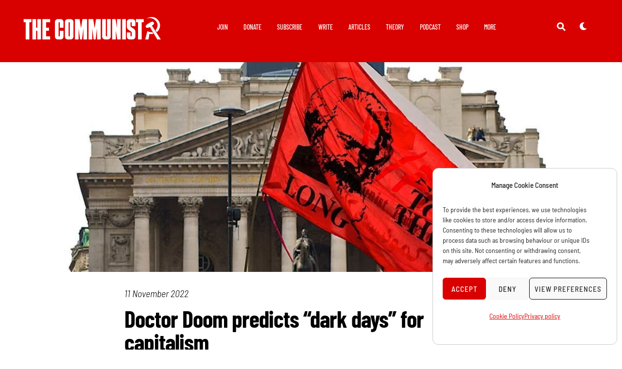

--- FILE ---
content_type: text/html; charset=UTF-8
request_url: https://communist.red/doctor-doom-predicts-dark-days-for-capitalism/
body_size: 71838
content:
<!DOCTYPE html>
<html lang="en-GB">
<head>
        <meta charset="UTF-8">
        <meta name="viewport" content="width=device-width, initial-scale=1, minimum-scale=1">
                <style id="tf_lazy_common" data-no-optimize="1">
                        img{
                max-width:100%;
                height:auto
            }
                                    .tf_fa,em tf-lottie,i tf-lottie{display:inline-block;vertical-align:middle}em tf-lottie,i tf-lottie{width:1.4em;height:1.4em}.tf_fa{width:1em;height:1em;stroke-width:0;stroke:currentColor;overflow:visible;fill:currentColor;pointer-events:none;text-rendering:optimizeSpeed;buffered-rendering:static}#tf_svg symbol{overflow:visible}.tf_lazy{position:relative;visibility:visible;display:block;opacity:.3}.wow .tf_lazy{visibility:hidden;opacity:1;position:static;display:inline}div.tf_audio_lazy audio{visibility:hidden;height:0;display:inline}.mejs-container{visibility:visible}.tf_iframe_lazy{transition:opacity .3s ease-in-out;min-height:10px}.tf_carousel .tf_swiper-wrapper{display:flex}.tf_carousel .tf_swiper-slide{flex-shrink:0;opacity:0;width:100%;height:100%}.tf_carousel .tf_lazy{contain:none}.tf_swiper-wrapper>br,.tf_lazy.tf_swiper-wrapper .tf_lazy:after,.tf_lazy.tf_swiper-wrapper .tf_lazy:before{display:none}.tf_lazy:after,.tf_lazy:before{content:'';display:inline-block;position:absolute;width:10px!important;height:10px!important;margin:0 3px;top:50%!important;right:50%!important;left:auto!important;border-radius:100%;background-color:currentColor;visibility:visible;animation:tf-hrz-loader infinite .75s cubic-bezier(.2,.68,.18,1.08)}.tf_lazy:after{width:6px!important;height:6px!important;right:auto!important;left:50%!important;margin-top:3px;animation-delay:-.4s}@keyframes tf-hrz-loader{0%{transform:scale(1);opacity:1}50%{transform:scale(.1);opacity:.6}100%{transform:scale(1);opacity:1}}.tf_lazy_lightbox{position:fixed;background:rgba(11,11,11,.8);color:#ccc;top:0;left:0;display:flex;align-items:center;justify-content:center;z-index:999}.tf_lazy_lightbox .tf_lazy:after,.tf_lazy_lightbox .tf_lazy:before{background:#fff}.tf_vd_lazy,tf-lottie{display:flex;flex-wrap:wrap}tf-lottie{aspect-ratio:1.777}.tf_w.tf_vd_lazy video{width:100%;height:auto;position:static;object-fit:cover}
        </style>
        <link type="image/png" href="https://communist.red/wp-content/uploads/2025/04/Hammer-sickle-favicon-red.png" rel="apple-touch-icon" /><link type="image/png" href="https://communist.red/wp-content/uploads/2025/04/Hammer-sickle-favicon-red.png" rel="icon" /><meta name='robots' content='index, follow, max-image-preview:large, max-snippet:-1, max-video-preview:-1' />

	<!-- This site is optimized with the Yoast SEO plugin v26.8 - https://yoast.com/product/yoast-seo-wordpress/ -->
	<title>Doctor Doom predicts “dark days” for capitalism | The Communist</title>
	<meta name="description" content="With the world economy on the brink of a new slump, the ruling class is imbued with a deep pessimism – a reflection of the impasse of their system. The Marxists, by contrast, are energetically working to build a revolutionary leadership." />
	<link rel="canonical" href="https://communist.red/doctor-doom-predicts-dark-days-for-capitalism/" />
	<meta property="og:locale" content="en_GB" />
	<meta property="og:type" content="article" />
	<meta property="og:title" content="Doctor Doom predicts “dark days” for capitalism | The Communist" />
	<meta property="og:description" content="With the world economy on the brink of a new slump, the ruling class is imbued with a deep pessimism – a reflection of the impasse of their system. The Marxists, by contrast, are energetically working to build a revolutionary leadership." />
	<meta property="og:url" content="https://communist.red/doctor-doom-predicts-dark-days-for-capitalism/" />
	<meta property="og:site_name" content="The Communist" />
	<meta property="article:publisher" content="https://www.facebook.com/RevolutionaryCommunists" />
	<meta property="article:published_time" content="2022-11-11T15:28:15+00:00" />
	<meta property="article:modified_time" content="2023-03-10T16:43:54+00:00" />
	<meta property="og:image" content="https://communist.red/wp-content/uploads/2018/04/Spectre-of-Marx.jpg" />
	<meta property="og:image:width" content="1200" />
	<meta property="og:image:height" content="800" />
	<meta property="og:image:type" content="image/jpeg" />
	<meta name="author" content="The Communist" />
	<meta name="twitter:card" content="summary_large_image" />
	<meta name="twitter:creator" content="@revcommunists" />
	<meta name="twitter:site" content="@revcommunists" />
	<meta name="twitter:label1" content="Written by" />
	<meta name="twitter:data1" content="The Communist" />
	<meta name="twitter:label2" content="Estimated reading time" />
	<meta name="twitter:data2" content="17 minutes" />
	<script type="application/ld+json" class="yoast-schema-graph">{"@context":"https://schema.org","@graph":[{"@type":"NewsArticle","@id":"https://communist.red/doctor-doom-predicts-dark-days-for-capitalism/#article","isPartOf":{"@id":"https://communist.red/doctor-doom-predicts-dark-days-for-capitalism/"},"author":{"name":"The Communist","@id":"https://communist.red/#/schema/person/eee5b3c6a8d142eac4e28c0f456ee790"},"headline":"Doctor Doom predicts “dark days” for capitalism","datePublished":"2022-11-11T15:28:15+00:00","dateModified":"2023-03-10T16:43:54+00:00","mainEntityOfPage":{"@id":"https://communist.red/doctor-doom-predicts-dark-days-for-capitalism/"},"wordCount":3494,"publisher":{"@id":"https://communist.red/#organization"},"image":{"@id":"https://communist.red/doctor-doom-predicts-dark-days-for-capitalism/#primaryimage"},"thumbnailUrl":"https://communist.red/wp-content/uploads/2018/04/Spectre-of-Marx.jpg","keywords":["Featured"],"articleSection":["Economy"],"inLanguage":"en-GB"},{"@type":"WebPage","@id":"https://communist.red/doctor-doom-predicts-dark-days-for-capitalism/","url":"https://communist.red/doctor-doom-predicts-dark-days-for-capitalism/","name":"Doctor Doom predicts “dark days” for capitalism | The Communist","isPartOf":{"@id":"https://communist.red/#website"},"primaryImageOfPage":{"@id":"https://communist.red/doctor-doom-predicts-dark-days-for-capitalism/#primaryimage"},"image":{"@id":"https://communist.red/doctor-doom-predicts-dark-days-for-capitalism/#primaryimage"},"thumbnailUrl":"https://communist.red/wp-content/uploads/2018/04/Spectre-of-Marx.jpg","datePublished":"2022-11-11T15:28:15+00:00","dateModified":"2023-03-10T16:43:54+00:00","description":"With the world economy on the brink of a new slump, the ruling class is imbued with a deep pessimism – a reflection of the impasse of their system. The Marxists, by contrast, are energetically working to build a revolutionary leadership.","breadcrumb":{"@id":"https://communist.red/doctor-doom-predicts-dark-days-for-capitalism/#breadcrumb"},"inLanguage":"en-GB","potentialAction":[{"@type":"ReadAction","target":["https://communist.red/doctor-doom-predicts-dark-days-for-capitalism/"]}]},{"@type":"ImageObject","inLanguage":"en-GB","@id":"https://communist.red/doctor-doom-predicts-dark-days-for-capitalism/#primaryimage","url":"https://communist.red/wp-content/uploads/2018/04/Spectre-of-Marx.jpg","contentUrl":"https://communist.red/wp-content/uploads/2018/04/Spectre-of-Marx.jpg","width":1200,"height":800,"caption":"Spectre of Marx"},{"@type":"BreadcrumbList","@id":"https://communist.red/doctor-doom-predicts-dark-days-for-capitalism/#breadcrumb","itemListElement":[{"@type":"ListItem","position":1,"name":"Home","item":"https://communist.red/"},{"@type":"ListItem","position":2,"name":"Articles","item":"https://communist.red/articles/"},{"@type":"ListItem","position":3,"name":"Doctor Doom predicts “dark days” for capitalism"}]},{"@type":"WebSite","@id":"https://communist.red/#website","url":"https://communist.red/","name":"The Communist","description":"Voice of the Revolutionary Communist Party","publisher":{"@id":"https://communist.red/#organization"},"alternateName":"RCP","potentialAction":[{"@type":"SearchAction","target":{"@type":"EntryPoint","urlTemplate":"https://communist.red/?s={search_term_string}"},"query-input":{"@type":"PropertyValueSpecification","valueRequired":true,"valueName":"search_term_string"}}],"inLanguage":"en-GB"},{"@type":"Organization","@id":"https://communist.red/#organization","name":"Revolutionary Communist Party","alternateName":"RCP","url":"https://communist.red/","logo":{"@type":"ImageObject","inLanguage":"en-GB","@id":"https://communist.red/#/schema/logo/image/","url":"https://communist.red/wp-content/uploads/2024/06/RCP-logo-with-title-white-red.png","contentUrl":"https://communist.red/wp-content/uploads/2024/06/RCP-logo-with-title-white-red.png","width":3000,"height":1653,"caption":"Revolutionary Communist Party"},"image":{"@id":"https://communist.red/#/schema/logo/image/"},"sameAs":["https://www.facebook.com/RevolutionaryCommunists","https://x.com/revcommunists","https://www.instagram.com/revolutionarycommunists","https://tiktok.com/@thecommunists"]},{"@type":"Person","@id":"https://communist.red/#/schema/person/eee5b3c6a8d142eac4e28c0f456ee790","name":"The Communist","sameAs":["https://communist.red"]}]}</script>
	<!-- / Yoast SEO plugin. -->


<link rel="alternate" type="application/rss+xml" title="The Communist &raquo; Feed" href="https://communist.red/feed/" />
<style id='wp-img-auto-sizes-contain-inline-css'>
img:is([sizes=auto i],[sizes^="auto," i]){contain-intrinsic-size:3000px 1500px}
/*# sourceURL=wp-img-auto-sizes-contain-inline-css */
</style>
<link rel="preload" href="https://communist.red/wp-content/plugins/litespeed-cache/assets/css/litespeed-dummy.css?ver=6.9" as="style">
<link rel="preload" href="https://communist.red/wp-content/plugins/header-footer-elementor/inc/widgets-css/frontend.css?ver=2.8.2" as="style"><link rel='stylesheet' id='hfe-widgets-style-css' href='https://communist.red/wp-content/plugins/header-footer-elementor/inc/widgets-css/frontend.css?ver=2.8.2' media='all' />
<style id='classic-theme-styles-inline-css'>
/*! This file is auto-generated */
.wp-block-button__link{color:#fff;background-color:#32373c;border-radius:9999px;box-shadow:none;text-decoration:none;padding:calc(.667em + 2px) calc(1.333em + 2px);font-size:1.125em}.wp-block-file__button{background:#32373c;color:#fff;text-decoration:none}
/*# sourceURL=/wp-includes/css/classic-themes.min.css */
</style>
<link rel="preload" href="https://communist.red/wp-content/plugins/24liveblog/dist/blocks.style.build.css" as="style"><link rel='stylesheet' id='liveblog24_live_blogging_tool-cgb-style-css-css' href='https://communist.red/wp-content/plugins/24liveblog/dist/blocks.style.build.css' media='all' />
<style id='global-styles-inline-css'>
:root{--wp--preset--aspect-ratio--square: 1;--wp--preset--aspect-ratio--4-3: 4/3;--wp--preset--aspect-ratio--3-4: 3/4;--wp--preset--aspect-ratio--3-2: 3/2;--wp--preset--aspect-ratio--2-3: 2/3;--wp--preset--aspect-ratio--16-9: 16/9;--wp--preset--aspect-ratio--9-16: 9/16;--wp--preset--color--black: #000000;--wp--preset--color--cyan-bluish-gray: #abb8c3;--wp--preset--color--white: #ffffff;--wp--preset--color--pale-pink: #f78da7;--wp--preset--color--vivid-red: #cf2e2e;--wp--preset--color--luminous-vivid-orange: #ff6900;--wp--preset--color--luminous-vivid-amber: #fcb900;--wp--preset--color--light-green-cyan: #7bdcb5;--wp--preset--color--vivid-green-cyan: #00d084;--wp--preset--color--pale-cyan-blue: #8ed1fc;--wp--preset--color--vivid-cyan-blue: #0693e3;--wp--preset--color--vivid-purple: #9b51e0;--wp--preset--gradient--vivid-cyan-blue-to-vivid-purple: linear-gradient(135deg,rgb(6,147,227) 0%,rgb(155,81,224) 100%);--wp--preset--gradient--light-green-cyan-to-vivid-green-cyan: linear-gradient(135deg,rgb(122,220,180) 0%,rgb(0,208,130) 100%);--wp--preset--gradient--luminous-vivid-amber-to-luminous-vivid-orange: linear-gradient(135deg,rgb(252,185,0) 0%,rgb(255,105,0) 100%);--wp--preset--gradient--luminous-vivid-orange-to-vivid-red: linear-gradient(135deg,rgb(255,105,0) 0%,rgb(207,46,46) 100%);--wp--preset--gradient--very-light-gray-to-cyan-bluish-gray: linear-gradient(135deg,rgb(238,238,238) 0%,rgb(169,184,195) 100%);--wp--preset--gradient--cool-to-warm-spectrum: linear-gradient(135deg,rgb(74,234,220) 0%,rgb(151,120,209) 20%,rgb(207,42,186) 40%,rgb(238,44,130) 60%,rgb(251,105,98) 80%,rgb(254,248,76) 100%);--wp--preset--gradient--blush-light-purple: linear-gradient(135deg,rgb(255,206,236) 0%,rgb(152,150,240) 100%);--wp--preset--gradient--blush-bordeaux: linear-gradient(135deg,rgb(254,205,165) 0%,rgb(254,45,45) 50%,rgb(107,0,62) 100%);--wp--preset--gradient--luminous-dusk: linear-gradient(135deg,rgb(255,203,112) 0%,rgb(199,81,192) 50%,rgb(65,88,208) 100%);--wp--preset--gradient--pale-ocean: linear-gradient(135deg,rgb(255,245,203) 0%,rgb(182,227,212) 50%,rgb(51,167,181) 100%);--wp--preset--gradient--electric-grass: linear-gradient(135deg,rgb(202,248,128) 0%,rgb(113,206,126) 100%);--wp--preset--gradient--midnight: linear-gradient(135deg,rgb(2,3,129) 0%,rgb(40,116,252) 100%);--wp--preset--font-size--small: 13px;--wp--preset--font-size--medium: 20px;--wp--preset--font-size--large: 36px;--wp--preset--font-size--x-large: 42px;--wp--preset--spacing--20: 0.44rem;--wp--preset--spacing--30: 0.67rem;--wp--preset--spacing--40: 1rem;--wp--preset--spacing--50: 1.5rem;--wp--preset--spacing--60: 2.25rem;--wp--preset--spacing--70: 3.38rem;--wp--preset--spacing--80: 5.06rem;--wp--preset--shadow--natural: 6px 6px 9px rgba(0, 0, 0, 0.2);--wp--preset--shadow--deep: 12px 12px 50px rgba(0, 0, 0, 0.4);--wp--preset--shadow--sharp: 6px 6px 0px rgba(0, 0, 0, 0.2);--wp--preset--shadow--outlined: 6px 6px 0px -3px rgb(255, 255, 255), 6px 6px rgb(0, 0, 0);--wp--preset--shadow--crisp: 6px 6px 0px rgb(0, 0, 0);}:where(.is-layout-flex){gap: 0.5em;}:where(.is-layout-grid){gap: 0.5em;}body .is-layout-flex{display: flex;}.is-layout-flex{flex-wrap: wrap;align-items: center;}.is-layout-flex > :is(*, div){margin: 0;}body .is-layout-grid{display: grid;}.is-layout-grid > :is(*, div){margin: 0;}:where(.wp-block-columns.is-layout-flex){gap: 2em;}:where(.wp-block-columns.is-layout-grid){gap: 2em;}:where(.wp-block-post-template.is-layout-flex){gap: 1.25em;}:where(.wp-block-post-template.is-layout-grid){gap: 1.25em;}.has-black-color{color: var(--wp--preset--color--black) !important;}.has-cyan-bluish-gray-color{color: var(--wp--preset--color--cyan-bluish-gray) !important;}.has-white-color{color: var(--wp--preset--color--white) !important;}.has-pale-pink-color{color: var(--wp--preset--color--pale-pink) !important;}.has-vivid-red-color{color: var(--wp--preset--color--vivid-red) !important;}.has-luminous-vivid-orange-color{color: var(--wp--preset--color--luminous-vivid-orange) !important;}.has-luminous-vivid-amber-color{color: var(--wp--preset--color--luminous-vivid-amber) !important;}.has-light-green-cyan-color{color: var(--wp--preset--color--light-green-cyan) !important;}.has-vivid-green-cyan-color{color: var(--wp--preset--color--vivid-green-cyan) !important;}.has-pale-cyan-blue-color{color: var(--wp--preset--color--pale-cyan-blue) !important;}.has-vivid-cyan-blue-color{color: var(--wp--preset--color--vivid-cyan-blue) !important;}.has-vivid-purple-color{color: var(--wp--preset--color--vivid-purple) !important;}.has-black-background-color{background-color: var(--wp--preset--color--black) !important;}.has-cyan-bluish-gray-background-color{background-color: var(--wp--preset--color--cyan-bluish-gray) !important;}.has-white-background-color{background-color: var(--wp--preset--color--white) !important;}.has-pale-pink-background-color{background-color: var(--wp--preset--color--pale-pink) !important;}.has-vivid-red-background-color{background-color: var(--wp--preset--color--vivid-red) !important;}.has-luminous-vivid-orange-background-color{background-color: var(--wp--preset--color--luminous-vivid-orange) !important;}.has-luminous-vivid-amber-background-color{background-color: var(--wp--preset--color--luminous-vivid-amber) !important;}.has-light-green-cyan-background-color{background-color: var(--wp--preset--color--light-green-cyan) !important;}.has-vivid-green-cyan-background-color{background-color: var(--wp--preset--color--vivid-green-cyan) !important;}.has-pale-cyan-blue-background-color{background-color: var(--wp--preset--color--pale-cyan-blue) !important;}.has-vivid-cyan-blue-background-color{background-color: var(--wp--preset--color--vivid-cyan-blue) !important;}.has-vivid-purple-background-color{background-color: var(--wp--preset--color--vivid-purple) !important;}.has-black-border-color{border-color: var(--wp--preset--color--black) !important;}.has-cyan-bluish-gray-border-color{border-color: var(--wp--preset--color--cyan-bluish-gray) !important;}.has-white-border-color{border-color: var(--wp--preset--color--white) !important;}.has-pale-pink-border-color{border-color: var(--wp--preset--color--pale-pink) !important;}.has-vivid-red-border-color{border-color: var(--wp--preset--color--vivid-red) !important;}.has-luminous-vivid-orange-border-color{border-color: var(--wp--preset--color--luminous-vivid-orange) !important;}.has-luminous-vivid-amber-border-color{border-color: var(--wp--preset--color--luminous-vivid-amber) !important;}.has-light-green-cyan-border-color{border-color: var(--wp--preset--color--light-green-cyan) !important;}.has-vivid-green-cyan-border-color{border-color: var(--wp--preset--color--vivid-green-cyan) !important;}.has-pale-cyan-blue-border-color{border-color: var(--wp--preset--color--pale-cyan-blue) !important;}.has-vivid-cyan-blue-border-color{border-color: var(--wp--preset--color--vivid-cyan-blue) !important;}.has-vivid-purple-border-color{border-color: var(--wp--preset--color--vivid-purple) !important;}.has-vivid-cyan-blue-to-vivid-purple-gradient-background{background: var(--wp--preset--gradient--vivid-cyan-blue-to-vivid-purple) !important;}.has-light-green-cyan-to-vivid-green-cyan-gradient-background{background: var(--wp--preset--gradient--light-green-cyan-to-vivid-green-cyan) !important;}.has-luminous-vivid-amber-to-luminous-vivid-orange-gradient-background{background: var(--wp--preset--gradient--luminous-vivid-amber-to-luminous-vivid-orange) !important;}.has-luminous-vivid-orange-to-vivid-red-gradient-background{background: var(--wp--preset--gradient--luminous-vivid-orange-to-vivid-red) !important;}.has-very-light-gray-to-cyan-bluish-gray-gradient-background{background: var(--wp--preset--gradient--very-light-gray-to-cyan-bluish-gray) !important;}.has-cool-to-warm-spectrum-gradient-background{background: var(--wp--preset--gradient--cool-to-warm-spectrum) !important;}.has-blush-light-purple-gradient-background{background: var(--wp--preset--gradient--blush-light-purple) !important;}.has-blush-bordeaux-gradient-background{background: var(--wp--preset--gradient--blush-bordeaux) !important;}.has-luminous-dusk-gradient-background{background: var(--wp--preset--gradient--luminous-dusk) !important;}.has-pale-ocean-gradient-background{background: var(--wp--preset--gradient--pale-ocean) !important;}.has-electric-grass-gradient-background{background: var(--wp--preset--gradient--electric-grass) !important;}.has-midnight-gradient-background{background: var(--wp--preset--gradient--midnight) !important;}.has-small-font-size{font-size: var(--wp--preset--font-size--small) !important;}.has-medium-font-size{font-size: var(--wp--preset--font-size--medium) !important;}.has-large-font-size{font-size: var(--wp--preset--font-size--large) !important;}.has-x-large-font-size{font-size: var(--wp--preset--font-size--x-large) !important;}
:where(.wp-block-post-template.is-layout-flex){gap: 1.25em;}:where(.wp-block-post-template.is-layout-grid){gap: 1.25em;}
:where(.wp-block-term-template.is-layout-flex){gap: 1.25em;}:where(.wp-block-term-template.is-layout-grid){gap: 1.25em;}
:where(.wp-block-columns.is-layout-flex){gap: 2em;}:where(.wp-block-columns.is-layout-grid){gap: 2em;}
:root :where(.wp-block-pullquote){font-size: 1.5em;line-height: 1.6;}
/*# sourceURL=global-styles-inline-css */
</style>
<link rel="preload" href="https://communist.red/wp-content/plugins/simple-social-buttons/assets/css/front.css?ver=6.2.0" as="style"><link rel='stylesheet' id='ssb-front-css-css' href='https://communist.red/wp-content/plugins/simple-social-buttons/assets/css/front.css?ver=6.2.0' media='all' />
<link rel="preload" href="https://communist.red/wp-content/plugins/complianz-gdpr/assets/css/cookieblocker.min.css?ver=1767634846" as="style"><link rel='stylesheet' id='cmplz-general-css' href='https://communist.red/wp-content/plugins/complianz-gdpr/assets/css/cookieblocker.min.css?ver=1767634846' media='all' />
<link rel="preload" href="https://communist.red/wp-content/plugins/elasticpress/dist/css/general-styles.css?ver=66295efe92a630617c00" as="style"><link rel='stylesheet' id='ep_general_styles-css' href='https://communist.red/wp-content/plugins/elasticpress/dist/css/general-styles.css?ver=66295efe92a630617c00' media='all' />
<link rel="preload" href="https://communist.red/wp-content/plugins/header-footer-elementor/assets/css/header-footer-elementor.css?ver=2.8.2" as="style"><link rel='stylesheet' id='hfe-style-css' href='https://communist.red/wp-content/plugins/header-footer-elementor/assets/css/header-footer-elementor.css?ver=2.8.2' media='all' />
<link rel="preload" href="https://communist.red/wp-content/uploads/elementor/css/custom-frontend.min.css?ver=1769100490" as="style"><link rel='stylesheet' id='elementor-frontend-css' href='https://communist.red/wp-content/uploads/elementor/css/custom-frontend.min.css?ver=1769100490' media='all' />
<link rel="preload" href="https://communist.red/wp-content/uploads/elementor/css/post-15818.css?ver=1769100490" as="style"><link rel='stylesheet' id='elementor-post-15818-css' href='https://communist.red/wp-content/uploads/elementor/css/post-15818.css?ver=1769100490' media='all' />
<link rel="preload" href="https://communist.red/wp-content/plugins/elementor/assets/lib/eicons/css/elementor-icons.min.css?ver=5.34.0" as="style"><link rel='stylesheet' id='hfe-elementor-icons-css' href='https://communist.red/wp-content/plugins/elementor/assets/lib/eicons/css/elementor-icons.min.css?ver=5.34.0' media='all' />
<link rel="preload" href="https://communist.red/wp-content/plugins/elementor/assets/css/widget-icon-list.min.css?ver=3.24.3" as="style"><link rel='stylesheet' id='hfe-icons-list-css' href='https://communist.red/wp-content/plugins/elementor/assets/css/widget-icon-list.min.css?ver=3.24.3' media='all' />
<link rel="preload" href="https://communist.red/wp-content/plugins/elementor/assets/css/widget-social-icons.min.css?ver=3.24.0" as="style"><link rel='stylesheet' id='hfe-social-icons-css' href='https://communist.red/wp-content/plugins/elementor/assets/css/widget-social-icons.min.css?ver=3.24.0' media='all' />
<link rel="preload" href="https://communist.red/wp-content/plugins/elementor/assets/lib/font-awesome/css/brands.css?ver=5.15.3" as="style"><link rel='stylesheet' id='hfe-social-share-icons-brands-css' href='https://communist.red/wp-content/plugins/elementor/assets/lib/font-awesome/css/brands.css?ver=5.15.3' media='all' />
<link rel="preload" href="https://communist.red/wp-content/plugins/elementor/assets/lib/font-awesome/css/fontawesome.css?ver=5.15.3" as="style"><link rel='stylesheet' id='hfe-social-share-icons-fontawesome-css' href='https://communist.red/wp-content/plugins/elementor/assets/lib/font-awesome/css/fontawesome.css?ver=5.15.3' media='all' />
<link rel="preload" href="https://communist.red/wp-content/plugins/elementor/assets/lib/font-awesome/css/solid.css?ver=5.15.3" as="style"><link rel='stylesheet' id='hfe-nav-menu-icons-css' href='https://communist.red/wp-content/plugins/elementor/assets/lib/font-awesome/css/solid.css?ver=5.15.3' media='all' />
<link rel="preload" href="https://communist.red/wp-content/plugins/essential-addons-for-elementor-lite/assets/front-end/css/view/general.min.css?ver=6.5.8" as="style"><link rel='stylesheet' id='eael-general-css' href='https://communist.red/wp-content/plugins/essential-addons-for-elementor-lite/assets/front-end/css/view/general.min.css?ver=6.5.8' media='all' />
<link rel="preload" href="https://communist.red/wp-content/plugins/ultimate-post-kit/assets/css/upk-site.css?ver=4.0.22" as="style"><link rel='stylesheet' id='upk-site-css' href='https://communist.red/wp-content/plugins/ultimate-post-kit/assets/css/upk-site.css?ver=4.0.22' media='all' />
<link rel="preload" href="https://communist.red/wp-content/uploads/elementor/google-fonts/css/barlowsemicondensed.css?ver=1742567124" as="style"><link rel='stylesheet' id='elementor-gf-local-barlowsemicondensed-css' href='https://communist.red/wp-content/uploads/elementor/google-fonts/css/barlowsemicondensed.css?ver=1742567124' media='all' />
<link rel="preload" href="https://communist.red/wp-content/uploads/elementor/google-fonts/css/barlow.css?ver=1742567129" as="style"><link rel='stylesheet' id='elementor-gf-local-barlow-css' href='https://communist.red/wp-content/uploads/elementor/google-fonts/css/barlow.css?ver=1742567129' media='all' />
<link rel="preload" href="https://communist.red/wp-content/uploads/elementor/google-fonts/css/barlowcondensed.css?ver=1742567131" as="style"><link rel='stylesheet' id='elementor-gf-local-barlowcondensed-css' href='https://communist.red/wp-content/uploads/elementor/google-fonts/css/barlowcondensed.css?ver=1742567131' media='all' />
<!--n2css--><!--n2js--><script src="https://communist.red/wp-includes/js/jquery/jquery.min.js?ver=3.7.1" id="jquery-core-js"></script>
<script id="jquery-js-after">
!function($){"use strict";$(document).ready(function(){$(this).scrollTop()>100&&$(".hfe-scroll-to-top-wrap").removeClass("hfe-scroll-to-top-hide"),$(window).scroll(function(){$(this).scrollTop()<100?$(".hfe-scroll-to-top-wrap").fadeOut(300):$(".hfe-scroll-to-top-wrap").fadeIn(300)}),$(".hfe-scroll-to-top-wrap").on("click",function(){$("html, body").animate({scrollTop:0},300);return!1})})}(jQuery);
!function($){'use strict';$(document).ready(function(){var bar=$('.hfe-reading-progress-bar');if(!bar.length)return;$(window).on('scroll',function(){var s=$(window).scrollTop(),d=$(document).height()-$(window).height(),p=d? s/d*100:0;bar.css('width',p+'%')});});}(jQuery);
//# sourceURL=jquery-js-after
</script>
 <style media="screen">

		.simplesocialbuttons.simplesocialbuttons_inline .ssb-fb-like, .simplesocialbuttons.simplesocialbuttons_inline amp-facebook-like {
	  margin: ;
	}
		 /*inline margin*/
	
	
	
	
	
		.simplesocialbuttons.simplesocialbuttons_inline.simplesocial-round-icon button{
	  margin: ;
	}

	
			 /*margin-digbar*/

	
	
	
	
	
	
	
</style>

<!-- Open Graph Meta Tags generated by Simple Social Buttons 6.2.0 -->
<meta property="og:title" content="Doctor Doom predicts “dark days” for capitalism - The Communist" />
<meta property="og:type" content="article" />
<meta property="og:description" content="With the world economy on the brink of a new slump, the ruling class is imbued with a deep pessimism – a reflection of the impasse of their system. The Marxists, by contrast, are energetically working to build a revolutionary leadership." />
<meta property="og:url" content="https://communist.red/doctor-doom-predicts-dark-days-for-capitalism/" />
<meta property="og:site_name" content="The Communist" />
<meta property="og:image" content="https://communist.red/wp-content/uploads/2018/04/Spectre-of-Marx.jpg" />
<meta name="twitter:card" content="summary_large_image" />
<meta name="twitter:description" content="With the world economy on the brink of a new slump, the ruling class is imbued with a deep pessimism – a reflection of the impasse of their system. The Marxists, by contrast, are energetically working to build a revolutionary leadership." />
<meta name="twitter:title" content="Doctor Doom predicts “dark days” for capitalism - The Communist" />
<meta property="twitter:image" content="https://communist.red/wp-content/uploads/2018/04/Spectre-of-Marx.jpg" />
			<style>.cmplz-hidden {
					display: none !important;
				}</style>
	<style>
	@keyframes themifyAnimatedBG{
		0%{background-color:#33baab}100%{background-color:#e33b9e}50%{background-color:#4961d7}33.3%{background-color:#2ea85c}25%{background-color:#2bb8ed}20%{background-color:#dd5135}
	}
	.module_row.animated-bg{
		animation:themifyAnimatedBG 30000ms infinite alternate
	}
	</style>
	<meta name="generator" content="Elementor 3.34.2; features: e_font_icon_svg, additional_custom_breakpoints; settings: css_print_method-external, google_font-enabled, font_display-auto">
			<style>
				.e-con.e-parent:nth-of-type(n+4):not(.e-lazyloaded):not(.e-no-lazyload),
				.e-con.e-parent:nth-of-type(n+4):not(.e-lazyloaded):not(.e-no-lazyload) * {
					background-image: none !important;
				}
				@media screen and (max-height: 1024px) {
					.e-con.e-parent:nth-of-type(n+3):not(.e-lazyloaded):not(.e-no-lazyload),
					.e-con.e-parent:nth-of-type(n+3):not(.e-lazyloaded):not(.e-no-lazyload) * {
						background-image: none !important;
					}
				}
				@media screen and (max-height: 640px) {
					.e-con.e-parent:nth-of-type(n+2):not(.e-lazyloaded):not(.e-no-lazyload),
					.e-con.e-parent:nth-of-type(n+2):not(.e-lazyloaded):not(.e-no-lazyload) * {
						background-image: none !important;
					}
				}
			</style>
			<!-- Google tag (gtag.js) -->
<script async src="https://www.googletagmanager.com/gtag/js?id=GT-5D4X258"></script>
<script>
  window.dataLayer = window.dataLayer || [];
  function gtag(){dataLayer.push(arguments);}
  gtag('js', new Date());

  gtag('config', 'GT-5D4X258');
</script><link rel="icon" href="https://communist.red/wp-content/uploads/2025/04/Hammer-sickle-favicon-red.png" sizes="32x32" />
<link rel="icon" href="https://communist.red/wp-content/uploads/2025/04/Hammer-sickle-favicon-red.png" sizes="192x192" />
<link rel="apple-touch-icon" href="https://communist.red/wp-content/uploads/2025/04/Hammer-sickle-favicon-red.png" />
<meta name="msapplication-TileImage" content="https://communist.red/wp-content/uploads/2025/04/Hammer-sickle-favicon-red.png" />
<link rel="prefetch" href="https://communist.red/wp-content/themes/themify-ultra/js/themify.script.min.js?ver=7.3.6" as="script" fetchpriority="low"><link rel="prefetch" href="https://communist.red/wp-content/themes/themify-ultra/themify/js/modules/themify.sidemenu.min.js?ver=7.3.3" as="script" fetchpriority="low"><link rel="preload" href="https://communist.red/wp-content/uploads/2024/02/The-Communist-website-header-logo-white.png" as="image"><style id="tf_gf_fonts_style">@font-face{font-family:'Barlow';font-style:italic;font-weight:300;font-display:swap;src:url(https://communist.red/wp-content/uploads/2023/02/7cHsv4kjgoGqM7E_CfOQ4mohvTobdw.woff2) format("woff2");unicode-range:U+0102-0103,U+0110-0111,U+0128-0129,U+0168-0169,U+01A0-01A1,U+01AF-01B0,U+0300-0301,U+0303-0304,U+0308-0309,U+0323,U+0329,U+1EA0-1EF9,U+20AB;}@font-face{font-family:'Barlow';font-style:italic;font-weight:300;font-display:swap;src:url(https://communist.red/wp-content/uploads/2023/02/7cHsv4kjgoGqM7E_CfOQ4mogvTobdw.woff2) format("woff2");unicode-range:U+0100-02BA,U+02BD-02C5,U+02C7-02CC,U+02CE-02D7,U+02DD-02FF,U+0304,U+0308,U+0329,U+1D00-1DBF,U+1E00-1E9F,U+1EF2-1EFF,U+2020,U+20A0-20AB,U+20AD-20C0,U+2113,U+2C60-2C7F,U+A720-A7FF;}@font-face{font-family:'Barlow';font-style:italic;font-weight:300;font-display:swap;src:url(https://communist.red/wp-content/uploads/2023/02/7cHsv4kjgoGqM7E_CfOQ4mouvTo.woff2) format("woff2");unicode-range:U+0000-00FF,U+0131,U+0152-0153,U+02BB-02BC,U+02C6,U+02DA,U+02DC,U+0304,U+0308,U+0329,U+2000-206F,U+20AC,U+2122,U+2191,U+2193,U+2212,U+2215,U+FEFF,U+FFFD;}@font-face{font-family:'Barlow';font-style:italic;font-display:swap;src:url(https://communist.red/wp-content/uploads/2023/02/7cHrv4kjgoGqM7E_Cfs0wH8RnA.woff2) format("woff2");unicode-range:U+0102-0103,U+0110-0111,U+0128-0129,U+0168-0169,U+01A0-01A1,U+01AF-01B0,U+0300-0301,U+0303-0304,U+0308-0309,U+0323,U+0329,U+1EA0-1EF9,U+20AB;}@font-face{font-family:'Barlow';font-style:italic;font-display:swap;src:url(https://communist.red/wp-content/uploads/2023/02/7cHrv4kjgoGqM7E_Cfs1wH8RnA.woff2) format("woff2");unicode-range:U+0100-02BA,U+02BD-02C5,U+02C7-02CC,U+02CE-02D7,U+02DD-02FF,U+0304,U+0308,U+0329,U+1D00-1DBF,U+1E00-1E9F,U+1EF2-1EFF,U+2020,U+20A0-20AB,U+20AD-20C0,U+2113,U+2C60-2C7F,U+A720-A7FF;}@font-face{font-family:'Barlow';font-style:italic;font-display:swap;src:url(https://communist.red/wp-content/uploads/2025/04/7cHrv4kjgoGqM7E_Cfs7wH8.woff2) format("woff2");unicode-range:U+0000-00FF,U+0131,U+0152-0153,U+02BB-02BC,U+02C6,U+02DA,U+02DC,U+0304,U+0308,U+0329,U+2000-206F,U+20AC,U+2122,U+2191,U+2193,U+2212,U+2215,U+FEFF,U+FFFD;}@font-face{font-family:'Barlow';font-weight:300;font-display:swap;src:url(https://communist.red/wp-content/uploads/2023/05/7cHqv4kjgoGqM7E3p-ks6FospT4.woff2) format("woff2");unicode-range:U+0102-0103,U+0110-0111,U+0128-0129,U+0168-0169,U+01A0-01A1,U+01AF-01B0,U+0300-0301,U+0303-0304,U+0308-0309,U+0323,U+0329,U+1EA0-1EF9,U+20AB;}@font-face{font-family:'Barlow';font-weight:300;font-display:swap;src:url(https://communist.red/wp-content/uploads/2025/04/7cHqv4kjgoGqM7E3p-ks6VospT4.woff2) format("woff2");unicode-range:U+0100-02BA,U+02BD-02C5,U+02C7-02CC,U+02CE-02D7,U+02DD-02FF,U+0304,U+0308,U+0329,U+1D00-1DBF,U+1E00-1E9F,U+1EF2-1EFF,U+2020,U+20A0-20AB,U+20AD-20C0,U+2113,U+2C60-2C7F,U+A720-A7FF;}@font-face{font-family:'Barlow';font-weight:300;font-display:swap;src:url(https://communist.red/wp-content/uploads/2023/05/7cHqv4kjgoGqM7E3p-ks51os.woff2) format("woff2");unicode-range:U+0000-00FF,U+0131,U+0152-0153,U+02BB-02BC,U+02C6,U+02DA,U+02DC,U+0304,U+0308,U+0329,U+2000-206F,U+20AC,U+2122,U+2191,U+2193,U+2212,U+2215,U+FEFF,U+FFFD;}@font-face{font-family:'Barlow';font-display:swap;src:url(https://communist.red/wp-content/uploads/2025/04/7cHpv4kjgoGqM7E_A8s52Hs.woff2) format("woff2");unicode-range:U+0102-0103,U+0110-0111,U+0128-0129,U+0168-0169,U+01A0-01A1,U+01AF-01B0,U+0300-0301,U+0303-0304,U+0308-0309,U+0323,U+0329,U+1EA0-1EF9,U+20AB;}@font-face{font-family:'Barlow';font-display:swap;src:url(https://communist.red/wp-content/uploads/2023/05/7cHpv4kjgoGqM7E_Ass52Hs.woff2) format("woff2");unicode-range:U+0100-02BA,U+02BD-02C5,U+02C7-02CC,U+02CE-02D7,U+02DD-02FF,U+0304,U+0308,U+0329,U+1D00-1DBF,U+1E00-1E9F,U+1EF2-1EFF,U+2020,U+20A0-20AB,U+20AD-20C0,U+2113,U+2C60-2C7F,U+A720-A7FF;}@font-face{font-family:'Barlow';font-display:swap;src:url(https://communist.red/wp-content/uploads/2025/04/7cHpv4kjgoGqM7E_DMs5.woff2) format("woff2");unicode-range:U+0000-00FF,U+0131,U+0152-0153,U+02BB-02BC,U+02C6,U+02DA,U+02DC,U+0304,U+0308,U+0329,U+2000-206F,U+20AC,U+2122,U+2191,U+2193,U+2212,U+2215,U+FEFF,U+FFFD;}@font-face{font-family:'Barlow Condensed';font-style:italic;font-weight:300;font-display:swap;src:url(https://communist.red/wp-content/uploads/2023/05/HTxyL3I-JCGChYJ8VI-L6OO_au7B6xTrc3PmtIkGUrs.woff2) format("woff2");unicode-range:U+0102-0103,U+0110-0111,U+0128-0129,U+0168-0169,U+01A0-01A1,U+01AF-01B0,U+0300-0301,U+0303-0304,U+0308-0309,U+0323,U+0329,U+1EA0-1EF9,U+20AB;}@font-face{font-family:'Barlow Condensed';font-style:italic;font-weight:300;font-display:swap;src:url(https://communist.red/wp-content/uploads/2025/04/HTxyL3I-JCGChYJ8VI-L6OO_au7B6xTrc3PmtYkGUrs.woff2) format("woff2");unicode-range:U+0100-02BA,U+02BD-02C5,U+02C7-02CC,U+02CE-02D7,U+02DD-02FF,U+0304,U+0308,U+0329,U+1D00-1DBF,U+1E00-1E9F,U+1EF2-1EFF,U+2020,U+20A0-20AB,U+20AD-20C0,U+2113,U+2C60-2C7F,U+A720-A7FF;}@font-face{font-family:'Barlow Condensed';font-style:italic;font-weight:300;font-display:swap;src:url(https://communist.red/wp-content/uploads/2023/05/HTxyL3I-JCGChYJ8VI-L6OO_au7B6xTrc3Pmu4kG.woff2) format("woff2");unicode-range:U+0000-00FF,U+0131,U+0152-0153,U+02BB-02BC,U+02C6,U+02DA,U+02DC,U+0304,U+0308,U+0329,U+2000-206F,U+20AC,U+2122,U+2191,U+2193,U+2212,U+2215,U+FEFF,U+FFFD;}@font-face{font-family:'Barlow Condensed';font-style:italic;font-display:swap;src:url(https://communist.red/wp-content/uploads/2025/04/HTxxL3I-JCGChYJ8VI-L6OO_au7B6xTj11HzhKg.woff2) format("woff2");unicode-range:U+0102-0103,U+0110-0111,U+0128-0129,U+0168-0169,U+01A0-01A1,U+01AF-01B0,U+0300-0301,U+0303-0304,U+0308-0309,U+0323,U+0329,U+1EA0-1EF9,U+20AB;}@font-face{font-family:'Barlow Condensed';font-style:italic;font-display:swap;src:url(https://communist.red/wp-content/uploads/2023/05/HTxxL3I-JCGChYJ8VI-L6OO_au7B6xTj1lHzhKg.woff2) format("woff2");unicode-range:U+0100-02BA,U+02BD-02C5,U+02C7-02CC,U+02CE-02D7,U+02DD-02FF,U+0304,U+0308,U+0329,U+1D00-1DBF,U+1E00-1E9F,U+1EF2-1EFF,U+2020,U+20A0-20AB,U+20AD-20C0,U+2113,U+2C60-2C7F,U+A720-A7FF;}@font-face{font-family:'Barlow Condensed';font-style:italic;font-display:swap;src:url(https://communist.red/wp-content/uploads/2025/04/HTxxL3I-JCGChYJ8VI-L6OO_au7B6xTj2FHz.woff2) format("woff2");unicode-range:U+0000-00FF,U+0131,U+0152-0153,U+02BB-02BC,U+02C6,U+02DA,U+02DC,U+0304,U+0308,U+0329,U+2000-206F,U+20AC,U+2122,U+2191,U+2193,U+2212,U+2215,U+FEFF,U+FFFD;}@font-face{font-family:'Barlow Condensed';font-style:italic;font-weight:500;font-display:swap;src:url(https://communist.red/wp-content/uploads/2023/05/HTxyL3I-JCGChYJ8VI-L6OO_au7B6xTrK3LmtIkGUrs.woff2) format("woff2");unicode-range:U+0102-0103,U+0110-0111,U+0128-0129,U+0168-0169,U+01A0-01A1,U+01AF-01B0,U+0300-0301,U+0303-0304,U+0308-0309,U+0323,U+0329,U+1EA0-1EF9,U+20AB;}@font-face{font-family:'Barlow Condensed';font-style:italic;font-weight:500;font-display:swap;src:url(https://communist.red/wp-content/uploads/2025/04/HTxyL3I-JCGChYJ8VI-L6OO_au7B6xTrK3LmtYkGUrs.woff2) format("woff2");unicode-range:U+0100-02BA,U+02BD-02C5,U+02C7-02CC,U+02CE-02D7,U+02DD-02FF,U+0304,U+0308,U+0329,U+1D00-1DBF,U+1E00-1E9F,U+1EF2-1EFF,U+2020,U+20A0-20AB,U+20AD-20C0,U+2113,U+2C60-2C7F,U+A720-A7FF;}@font-face{font-family:'Barlow Condensed';font-style:italic;font-weight:500;font-display:swap;src:url(https://communist.red/wp-content/uploads/2023/05/HTxyL3I-JCGChYJ8VI-L6OO_au7B6xTrK3Lmu4kG.woff2) format("woff2");unicode-range:U+0000-00FF,U+0131,U+0152-0153,U+02BB-02BC,U+02C6,U+02DA,U+02DC,U+0304,U+0308,U+0329,U+2000-206F,U+20AC,U+2122,U+2191,U+2193,U+2212,U+2215,U+FEFF,U+FFFD;}@font-face{font-family:'Barlow Condensed';font-style:italic;font-weight:600;font-display:swap;src:url(https://communist.red/wp-content/uploads/2025/04/HTxyL3I-JCGChYJ8VI-L6OO_au7B6xTrB3XmtIkGUrs.woff2) format("woff2");unicode-range:U+0102-0103,U+0110-0111,U+0128-0129,U+0168-0169,U+01A0-01A1,U+01AF-01B0,U+0300-0301,U+0303-0304,U+0308-0309,U+0323,U+0329,U+1EA0-1EF9,U+20AB;}@font-face{font-family:'Barlow Condensed';font-style:italic;font-weight:600;font-display:swap;src:url(https://communist.red/wp-content/uploads/2025/04/HTxyL3I-JCGChYJ8VI-L6OO_au7B6xTrB3XmtYkGUrs.woff2) format("woff2");unicode-range:U+0100-02BA,U+02BD-02C5,U+02C7-02CC,U+02CE-02D7,U+02DD-02FF,U+0304,U+0308,U+0329,U+1D00-1DBF,U+1E00-1E9F,U+1EF2-1EFF,U+2020,U+20A0-20AB,U+20AD-20C0,U+2113,U+2C60-2C7F,U+A720-A7FF;}@font-face{font-family:'Barlow Condensed';font-style:italic;font-weight:600;font-display:swap;src:url(https://communist.red/wp-content/uploads/2025/04/HTxyL3I-JCGChYJ8VI-L6OO_au7B6xTrB3Xmu4kG.woff2) format("woff2");unicode-range:U+0000-00FF,U+0131,U+0152-0153,U+02BB-02BC,U+02C6,U+02DA,U+02DC,U+0304,U+0308,U+0329,U+2000-206F,U+20AC,U+2122,U+2191,U+2193,U+2212,U+2215,U+FEFF,U+FFFD;}@font-face{font-family:'Barlow Condensed';font-style:italic;font-weight:700;font-display:swap;src:url(https://communist.red/wp-content/uploads/2023/05/HTxyL3I-JCGChYJ8VI-L6OO_au7B6xTrY3TmtIkGUrs.woff2) format("woff2");unicode-range:U+0102-0103,U+0110-0111,U+0128-0129,U+0168-0169,U+01A0-01A1,U+01AF-01B0,U+0300-0301,U+0303-0304,U+0308-0309,U+0323,U+0329,U+1EA0-1EF9,U+20AB;}@font-face{font-family:'Barlow Condensed';font-style:italic;font-weight:700;font-display:swap;src:url(https://communist.red/wp-content/uploads/2025/04/HTxyL3I-JCGChYJ8VI-L6OO_au7B6xTrY3TmtYkGUrs.woff2) format("woff2");unicode-range:U+0100-02BA,U+02BD-02C5,U+02C7-02CC,U+02CE-02D7,U+02DD-02FF,U+0304,U+0308,U+0329,U+1D00-1DBF,U+1E00-1E9F,U+1EF2-1EFF,U+2020,U+20A0-20AB,U+20AD-20C0,U+2113,U+2C60-2C7F,U+A720-A7FF;}@font-face{font-family:'Barlow Condensed';font-style:italic;font-weight:700;font-display:swap;src:url(https://communist.red/wp-content/uploads/2025/04/HTxyL3I-JCGChYJ8VI-L6OO_au7B6xTrY3Tmu4kG.woff2) format("woff2");unicode-range:U+0000-00FF,U+0131,U+0152-0153,U+02BB-02BC,U+02C6,U+02DA,U+02DC,U+0304,U+0308,U+0329,U+2000-206F,U+20AC,U+2122,U+2191,U+2193,U+2212,U+2215,U+FEFF,U+FFFD;}@font-face{font-family:'Barlow Condensed';font-weight:300;font-display:swap;src:url(https://communist.red/wp-content/uploads/2025/04/HTxwL3I-JCGChYJ8VI-L6OO_au7B47rxz3nWuZEC.woff2) format("woff2");unicode-range:U+0102-0103,U+0110-0111,U+0128-0129,U+0168-0169,U+01A0-01A1,U+01AF-01B0,U+0300-0301,U+0303-0304,U+0308-0309,U+0323,U+0329,U+1EA0-1EF9,U+20AB;}@font-face{font-family:'Barlow Condensed';font-weight:300;font-display:swap;src:url(https://communist.red/wp-content/uploads/2025/04/HTxwL3I-JCGChYJ8VI-L6OO_au7B47rxz3jWuZEC.woff2) format("woff2");unicode-range:U+0100-02BA,U+02BD-02C5,U+02C7-02CC,U+02CE-02D7,U+02DD-02FF,U+0304,U+0308,U+0329,U+1D00-1DBF,U+1E00-1E9F,U+1EF2-1EFF,U+2020,U+20A0-20AB,U+20AD-20C0,U+2113,U+2C60-2C7F,U+A720-A7FF;}@font-face{font-family:'Barlow Condensed';font-weight:300;font-display:swap;src:url(https://communist.red/wp-content/uploads/2023/05/HTxwL3I-JCGChYJ8VI-L6OO_au7B47rxz3bWuQ.woff2) format("woff2");unicode-range:U+0000-00FF,U+0131,U+0152-0153,U+02BB-02BC,U+02C6,U+02DA,U+02DC,U+0304,U+0308,U+0329,U+2000-206F,U+20AC,U+2122,U+2191,U+2193,U+2212,U+2215,U+FEFF,U+FFFD;}@font-face{font-family:'Barlow Condensed';font-display:swap;src:url(https://communist.red/wp-content/uploads/2025/04/HTx3L3I-JCGChYJ8VI-L6OO_au7B6x7T2kn3.woff2) format("woff2");unicode-range:U+0102-0103,U+0110-0111,U+0128-0129,U+0168-0169,U+01A0-01A1,U+01AF-01B0,U+0300-0301,U+0303-0304,U+0308-0309,U+0323,U+0329,U+1EA0-1EF9,U+20AB;}@font-face{font-family:'Barlow Condensed';font-display:swap;src:url(https://communist.red/wp-content/uploads/2025/04/HTx3L3I-JCGChYJ8VI-L6OO_au7B6x7T2kn3.woff2) format("woff2");unicode-range:U+0100-02BA,U+02BD-02C5,U+02C7-02CC,U+02CE-02D7,U+02DD-02FF,U+0304,U+0308,U+0329,U+1D00-1DBF,U+1E00-1E9F,U+1EF2-1EFF,U+2020,U+20A0-20AB,U+20AD-20C0,U+2113,U+2C60-2C7F,U+A720-A7FF;}@font-face{font-family:'Barlow Condensed';font-display:swap;src:url(https://communist.red/wp-content/uploads/2025/04/HTx3L3I-JCGChYJ8VI-L6OO_au7B6xHT2g.woff2) format("woff2");unicode-range:U+0000-00FF,U+0131,U+0152-0153,U+02BB-02BC,U+02C6,U+02DA,U+02DC,U+0304,U+0308,U+0329,U+2000-206F,U+20AC,U+2122,U+2191,U+2193,U+2212,U+2215,U+FEFF,U+FFFD;}@font-face{font-family:'Barlow Condensed';font-weight:500;font-display:swap;src:url(https://communist.red/wp-content/uploads/2023/05/HTxwL3I-JCGChYJ8VI-L6OO_au7B4-Lwz3nWuZEC.woff2) format("woff2");unicode-range:U+0102-0103,U+0110-0111,U+0128-0129,U+0168-0169,U+01A0-01A1,U+01AF-01B0,U+0300-0301,U+0303-0304,U+0308-0309,U+0323,U+0329,U+1EA0-1EF9,U+20AB;}@font-face{font-family:'Barlow Condensed';font-weight:500;font-display:swap;src:url(https://communist.red/wp-content/uploads/2025/04/HTxwL3I-JCGChYJ8VI-L6OO_au7B4-Lwz3jWuZEC.woff2) format("woff2");unicode-range:U+0100-02BA,U+02BD-02C5,U+02C7-02CC,U+02CE-02D7,U+02DD-02FF,U+0304,U+0308,U+0329,U+1D00-1DBF,U+1E00-1E9F,U+1EF2-1EFF,U+2020,U+20A0-20AB,U+20AD-20C0,U+2113,U+2C60-2C7F,U+A720-A7FF;}@font-face{font-family:'Barlow Condensed';font-weight:500;font-display:swap;src:url(https://communist.red/wp-content/uploads/2025/04/HTxwL3I-JCGChYJ8VI-L6OO_au7B4-Lwz3bWuQ.woff2) format("woff2");unicode-range:U+0000-00FF,U+0131,U+0152-0153,U+02BB-02BC,U+02C6,U+02DA,U+02DC,U+0304,U+0308,U+0329,U+2000-206F,U+20AC,U+2122,U+2191,U+2193,U+2212,U+2215,U+FEFF,U+FFFD;}@font-face{font-family:'Barlow Condensed';font-weight:600;font-display:swap;src:url(https://communist.red/wp-content/uploads/2025/04/HTxwL3I-JCGChYJ8VI-L6OO_au7B4873z3nWuZEC.woff2) format("woff2");unicode-range:U+0102-0103,U+0110-0111,U+0128-0129,U+0168-0169,U+01A0-01A1,U+01AF-01B0,U+0300-0301,U+0303-0304,U+0308-0309,U+0323,U+0329,U+1EA0-1EF9,U+20AB;}@font-face{font-family:'Barlow Condensed';font-weight:600;font-display:swap;src:url(https://communist.red/wp-content/uploads/2023/05/HTxwL3I-JCGChYJ8VI-L6OO_au7B4873z3jWuZEC.woff2) format("woff2");unicode-range:U+0100-02BA,U+02BD-02C5,U+02C7-02CC,U+02CE-02D7,U+02DD-02FF,U+0304,U+0308,U+0329,U+1D00-1DBF,U+1E00-1E9F,U+1EF2-1EFF,U+2020,U+20A0-20AB,U+20AD-20C0,U+2113,U+2C60-2C7F,U+A720-A7FF;}@font-face{font-family:'Barlow Condensed';font-weight:600;font-display:swap;src:url(https://communist.red/wp-content/uploads/2025/04/HTxwL3I-JCGChYJ8VI-L6OO_au7B4873z3bWuQ.woff2) format("woff2");unicode-range:U+0000-00FF,U+0131,U+0152-0153,U+02BB-02BC,U+02C6,U+02DA,U+02DC,U+0304,U+0308,U+0329,U+2000-206F,U+20AC,U+2122,U+2191,U+2193,U+2212,U+2215,U+FEFF,U+FFFD;}@font-face{font-family:'Barlow Condensed';font-weight:700;font-display:swap;src:url(https://communist.red/wp-content/uploads/2025/04/HTxwL3I-JCGChYJ8VI-L6OO_au7B46r2z3nWuZEC.woff2) format("woff2");unicode-range:U+0102-0103,U+0110-0111,U+0128-0129,U+0168-0169,U+01A0-01A1,U+01AF-01B0,U+0300-0301,U+0303-0304,U+0308-0309,U+0323,U+0329,U+1EA0-1EF9,U+20AB;}@font-face{font-family:'Barlow Condensed';font-weight:700;font-display:swap;src:url(https://communist.red/wp-content/uploads/2019/01/HTxwL3I-JCGChYJ8VI-L6OO_au7B46r2z3jWuZEC.woff2) format("woff2");unicode-range:U+0100-02BA,U+02BD-02C5,U+02C7-02CC,U+02CE-02D7,U+02DD-02FF,U+0304,U+0308,U+0329,U+1D00-1DBF,U+1E00-1E9F,U+1EF2-1EFF,U+2020,U+20A0-20AB,U+20AD-20C0,U+2113,U+2C60-2C7F,U+A720-A7FF;}@font-face{font-family:'Barlow Condensed';font-weight:700;font-display:swap;src:url(https://communist.red/wp-content/uploads/2025/04/HTxwL3I-JCGChYJ8VI-L6OO_au7B46r2z3bWuQ.woff2) format("woff2");unicode-range:U+0000-00FF,U+0131,U+0152-0153,U+02BB-02BC,U+02C6,U+02DA,U+02DC,U+0304,U+0308,U+0329,U+2000-206F,U+20AC,U+2122,U+2191,U+2193,U+2212,U+2215,U+FEFF,U+FFFD;}@font-face{font-family:'Barlow Semi Condensed';font-style:italic;font-weight:300;font-display:swap;src:url(https://communist.red/wp-content/uploads/2023/05/wlpkgxjLBV1hqnzfr-F8sEYMB0Yybp0mudRXfbIDAlsoo5m2fA.woff2) format("woff2");unicode-range:U+0102-0103,U+0110-0111,U+0128-0129,U+0168-0169,U+01A0-01A1,U+01AF-01B0,U+0300-0301,U+0303-0304,U+0308-0309,U+0323,U+0329,U+1EA0-1EF9,U+20AB;}@font-face{font-family:'Barlow Semi Condensed';font-style:italic;font-weight:300;font-display:swap;src:url(https://communist.red/wp-content/uploads/2025/04/wlpkgxjLBV1hqnzfr-F8sEYMB0Yybp0mudRXfbIDAlspo5m2fA.woff2) format("woff2");unicode-range:U+0100-02BA,U+02BD-02C5,U+02C7-02CC,U+02CE-02D7,U+02DD-02FF,U+0304,U+0308,U+0329,U+1D00-1DBF,U+1E00-1E9F,U+1EF2-1EFF,U+2020,U+20A0-20AB,U+20AD-20C0,U+2113,U+2C60-2C7F,U+A720-A7FF;}@font-face{font-family:'Barlow Semi Condensed';font-style:italic;font-weight:300;font-display:swap;src:url(https://communist.red/wp-content/uploads/2023/05/wlpkgxjLBV1hqnzfr-F8sEYMB0Yybp0mudRXfbIDAlsno5k.woff2) format("woff2");unicode-range:U+0000-00FF,U+0131,U+0152-0153,U+02BB-02BC,U+02C6,U+02DA,U+02DC,U+0304,U+0308,U+0329,U+2000-206F,U+20AC,U+2122,U+2191,U+2193,U+2212,U+2215,U+FEFF,U+FFFD;}@font-face{font-family:'Barlow Semi Condensed';font-style:italic;font-display:swap;src:url(https://communist.red/wp-content/uploads/2025/04/wlphgxjLBV1hqnzfr-F8sEYMB0Yybp0mudRXfbqnIE4Ygg.woff2) format("woff2");unicode-range:U+0102-0103,U+0110-0111,U+0128-0129,U+0168-0169,U+01A0-01A1,U+01AF-01B0,U+0300-0301,U+0303-0304,U+0308-0309,U+0323,U+0329,U+1EA0-1EF9,U+20AB;}@font-face{font-family:'Barlow Semi Condensed';font-style:italic;font-display:swap;src:url(https://communist.red/wp-content/uploads/2023/05/wlphgxjLBV1hqnzfr-F8sEYMB0Yybp0mudRXfbqmIE4Ygg.woff2) format("woff2");unicode-range:U+0100-02BA,U+02BD-02C5,U+02C7-02CC,U+02CE-02D7,U+02DD-02FF,U+0304,U+0308,U+0329,U+1D00-1DBF,U+1E00-1E9F,U+1EF2-1EFF,U+2020,U+20A0-20AB,U+20AD-20C0,U+2113,U+2C60-2C7F,U+A720-A7FF;}@font-face{font-family:'Barlow Semi Condensed';font-style:italic;font-display:swap;src:url(https://communist.red/wp-content/uploads/2025/04/wlphgxjLBV1hqnzfr-F8sEYMB0Yybp0mudRXfbqoIE4.woff2) format("woff2");unicode-range:U+0000-00FF,U+0131,U+0152-0153,U+02BB-02BC,U+02C6,U+02DA,U+02DC,U+0304,U+0308,U+0329,U+2000-206F,U+20AC,U+2122,U+2191,U+2193,U+2212,U+2215,U+FEFF,U+FFFD;}@font-face{font-family:'Barlow Semi Condensed';font-style:italic;font-weight:500;font-display:swap;src:url(https://communist.red/wp-content/uploads/2025/04/wlpkgxjLBV1hqnzfr-F8sEYMB0Yybp0mudRXfbJbA1soo5m2fA.woff2) format("woff2");unicode-range:U+0102-0103,U+0110-0111,U+0128-0129,U+0168-0169,U+01A0-01A1,U+01AF-01B0,U+0300-0301,U+0303-0304,U+0308-0309,U+0323,U+0329,U+1EA0-1EF9,U+20AB;}@font-face{font-family:'Barlow Semi Condensed';font-style:italic;font-weight:500;font-display:swap;src:url(https://communist.red/wp-content/uploads/2023/05/wlpkgxjLBV1hqnzfr-F8sEYMB0Yybp0mudRXfbJbA1spo5m2fA.woff2) format("woff2");unicode-range:U+0100-02BA,U+02BD-02C5,U+02C7-02CC,U+02CE-02D7,U+02DD-02FF,U+0304,U+0308,U+0329,U+1D00-1DBF,U+1E00-1E9F,U+1EF2-1EFF,U+2020,U+20A0-20AB,U+20AD-20C0,U+2113,U+2C60-2C7F,U+A720-A7FF;}@font-face{font-family:'Barlow Semi Condensed';font-style:italic;font-weight:500;font-display:swap;src:url(https://communist.red/wp-content/uploads/2025/04/wlpkgxjLBV1hqnzfr-F8sEYMB0Yybp0mudRXfbJbA1sno5k.woff2) format("woff2");unicode-range:U+0000-00FF,U+0131,U+0152-0153,U+02BB-02BC,U+02C6,U+02DA,U+02DC,U+0304,U+0308,U+0329,U+2000-206F,U+20AC,U+2122,U+2191,U+2193,U+2212,U+2215,U+FEFF,U+FFFD;}@font-face{font-family:'Barlow Semi Condensed';font-style:italic;font-weight:700;font-display:swap;src:url(https://communist.red/wp-content/uploads/2023/02/wlpkgxjLBV1hqnzfr-F8sEYMB0Yybp0mudRXfbITBVsoo5m2fA.woff2) format("woff2");unicode-range:U+0102-0103,U+0110-0111,U+0128-0129,U+0168-0169,U+01A0-01A1,U+01AF-01B0,U+0300-0301,U+0303-0304,U+0308-0309,U+0323,U+0329,U+1EA0-1EF9,U+20AB;}@font-face{font-family:'Barlow Semi Condensed';font-style:italic;font-weight:700;font-display:swap;src:url(https://communist.red/wp-content/uploads/2023/02/wlpkgxjLBV1hqnzfr-F8sEYMB0Yybp0mudRXfbITBVspo5m2fA.woff2) format("woff2");unicode-range:U+0100-02BA,U+02BD-02C5,U+02C7-02CC,U+02CE-02D7,U+02DD-02FF,U+0304,U+0308,U+0329,U+1D00-1DBF,U+1E00-1E9F,U+1EF2-1EFF,U+2020,U+20A0-20AB,U+20AD-20C0,U+2113,U+2C60-2C7F,U+A720-A7FF;}@font-face{font-family:'Barlow Semi Condensed';font-style:italic;font-weight:700;font-display:swap;src:url(https://communist.red/wp-content/uploads/2023/02/wlpkgxjLBV1hqnzfr-F8sEYMB0Yybp0mudRXfbITBVsno5k.woff2) format("woff2");unicode-range:U+0000-00FF,U+0131,U+0152-0153,U+02BB-02BC,U+02C6,U+02DA,U+02DC,U+0304,U+0308,U+0329,U+2000-206F,U+20AC,U+2122,U+2191,U+2193,U+2212,U+2215,U+FEFF,U+FFFD;}@font-face{font-family:'Barlow Semi Condensed';font-weight:300;font-display:swap;src:url(https://communist.red/wp-content/uploads/2023/02/wlpigxjLBV1hqnzfr-F8sEYMB0Yybp0mudRf06i_CGslu50.woff2) format("woff2");unicode-range:U+0102-0103,U+0110-0111,U+0128-0129,U+0168-0169,U+01A0-01A1,U+01AF-01B0,U+0300-0301,U+0303-0304,U+0308-0309,U+0323,U+0329,U+1EA0-1EF9,U+20AB;}@font-face{font-family:'Barlow Semi Condensed';font-weight:300;font-display:swap;src:url(https://communist.red/wp-content/uploads/2023/05/wlpigxjLBV1hqnzfr-F8sEYMB0Yybp0mudRf06i_CWslu50.woff2) format("woff2");unicode-range:U+0100-02BA,U+02BD-02C5,U+02C7-02CC,U+02CE-02D7,U+02DD-02FF,U+0304,U+0308,U+0329,U+1D00-1DBF,U+1E00-1E9F,U+1EF2-1EFF,U+2020,U+20A0-20AB,U+20AD-20C0,U+2113,U+2C60-2C7F,U+A720-A7FF;}@font-face{font-family:'Barlow Semi Condensed';font-weight:300;font-display:swap;src:url(https://communist.red/wp-content/uploads/2025/04/wlpigxjLBV1hqnzfr-F8sEYMB0Yybp0mudRf06i_B2sl.woff2) format("woff2");unicode-range:U+0000-00FF,U+0131,U+0152-0153,U+02BB-02BC,U+02C6,U+02DA,U+02DC,U+0304,U+0308,U+0329,U+2000-206F,U+20AC,U+2122,U+2191,U+2193,U+2212,U+2215,U+FEFF,U+FFFD;}@font-face{font-family:'Barlow Semi Condensed';font-display:swap;src:url(https://communist.red/wp-content/uploads/2023/05/wlpvgxjLBV1hqnzfr-F8sEYMB0Yybp0mudRXd4qqOEo.woff2) format("woff2");unicode-range:U+0102-0103,U+0110-0111,U+0128-0129,U+0168-0169,U+01A0-01A1,U+01AF-01B0,U+0300-0301,U+0303-0304,U+0308-0309,U+0323,U+0329,U+1EA0-1EF9,U+20AB;}@font-face{font-family:'Barlow Semi Condensed';font-display:swap;src:url(https://communist.red/wp-content/uploads/2025/04/wlpvgxjLBV1hqnzfr-F8sEYMB0Yybp0mudRXdoqqOEo.woff2) format("woff2");unicode-range:U+0100-02BA,U+02BD-02C5,U+02C7-02CC,U+02CE-02D7,U+02DD-02FF,U+0304,U+0308,U+0329,U+1D00-1DBF,U+1E00-1E9F,U+1EF2-1EFF,U+2020,U+20A0-20AB,U+20AD-20C0,U+2113,U+2C60-2C7F,U+A720-A7FF;}@font-face{font-family:'Barlow Semi Condensed';font-display:swap;src:url(https://communist.red/wp-content/uploads/2023/05/wlpvgxjLBV1hqnzfr-F8sEYMB0Yybp0mudRXeIqq.woff2) format("woff2");unicode-range:U+0000-00FF,U+0131,U+0152-0153,U+02BB-02BC,U+02C6,U+02DA,U+02DC,U+0304,U+0308,U+0329,U+2000-206F,U+20AC,U+2122,U+2191,U+2193,U+2212,U+2215,U+FEFF,U+FFFD;}@font-face{font-family:'Barlow Semi Condensed';font-weight:500;font-display:swap;src:url(https://communist.red/wp-content/uploads/2025/04/wlpigxjLBV1hqnzfr-F8sEYMB0Yybp0mudRfi6m_CGslu50.woff2) format("woff2");unicode-range:U+0102-0103,U+0110-0111,U+0128-0129,U+0168-0169,U+01A0-01A1,U+01AF-01B0,U+0300-0301,U+0303-0304,U+0308-0309,U+0323,U+0329,U+1EA0-1EF9,U+20AB;}@font-face{font-family:'Barlow Semi Condensed';font-weight:500;font-display:swap;src:url(https://communist.red/wp-content/uploads/2025/04/wlpigxjLBV1hqnzfr-F8sEYMB0Yybp0mudRfi6m_CWslu50.woff2) format("woff2");unicode-range:U+0100-02BA,U+02BD-02C5,U+02C7-02CC,U+02CE-02D7,U+02DD-02FF,U+0304,U+0308,U+0329,U+1D00-1DBF,U+1E00-1E9F,U+1EF2-1EFF,U+2020,U+20A0-20AB,U+20AD-20C0,U+2113,U+2C60-2C7F,U+A720-A7FF;}@font-face{font-family:'Barlow Semi Condensed';font-weight:500;font-display:swap;src:url(https://communist.red/wp-content/uploads/2025/04/wlpigxjLBV1hqnzfr-F8sEYMB0Yybp0mudRfi6m_B2sl.woff2) format("woff2");unicode-range:U+0000-00FF,U+0131,U+0152-0153,U+02BB-02BC,U+02C6,U+02DA,U+02DC,U+0304,U+0308,U+0329,U+2000-206F,U+20AC,U+2122,U+2191,U+2193,U+2212,U+2215,U+FEFF,U+FFFD;}@font-face{font-family:'Barlow Semi Condensed';font-weight:700;font-display:swap;src:url(https://communist.red/wp-content/uploads/2023/05/wlpigxjLBV1hqnzfr-F8sEYMB0Yybp0mudRfw6-_CGslu50.woff2) format("woff2");unicode-range:U+0102-0103,U+0110-0111,U+0128-0129,U+0168-0169,U+01A0-01A1,U+01AF-01B0,U+0300-0301,U+0303-0304,U+0308-0309,U+0323,U+0329,U+1EA0-1EF9,U+20AB;}@font-face{font-family:'Barlow Semi Condensed';font-weight:700;font-display:swap;src:url(https://communist.red/wp-content/uploads/2023/02/wlpigxjLBV1hqnzfr-F8sEYMB0Yybp0mudRfw6-_CWslu50.woff2) format("woff2");unicode-range:U+0100-02BA,U+02BD-02C5,U+02C7-02CC,U+02CE-02D7,U+02DD-02FF,U+0304,U+0308,U+0329,U+1D00-1DBF,U+1E00-1E9F,U+1EF2-1EFF,U+2020,U+20A0-20AB,U+20AD-20C0,U+2113,U+2C60-2C7F,U+A720-A7FF;}@font-face{font-family:'Barlow Semi Condensed';font-weight:700;font-display:swap;src:url(https://communist.red/wp-content/uploads/2025/04/wlpigxjLBV1hqnzfr-F8sEYMB0Yybp0mudRfw6-_B2sl.woff2) format("woff2");unicode-range:U+0000-00FF,U+0131,U+0152-0153,U+02BB-02BC,U+02C6,U+02DA,U+02DC,U+0304,U+0308,U+0329,U+2000-206F,U+20AC,U+2122,U+2191,U+2193,U+2212,U+2215,U+FEFF,U+FFFD;}@font-face{font-family:'Poppins';font-style:italic;font-display:swap;src:url(https://communist.red/wp-content/uploads/2025/04/wlpigxjLBV1hqnzfr-F8sEYMB0Yybp0mudRfw6-_B2sl-1.woff2) format("woff2");unicode-range:U+0900-097F,U+1CD0-1CF9,U+200C-200D,U+20A8,U+20B9,U+20F0,U+25CC,U+A830-A839,U+A8E0-A8FF,U+11B00-11B09;}@font-face{font-family:'Poppins';font-style:italic;font-display:swap;src:url(https://communist.red/wp-content/uploads/2023/02/pxiGyp8kv8JHgFVrJJLufntAKPY.woff2) format("woff2");unicode-range:U+0100-02BA,U+02BD-02C5,U+02C7-02CC,U+02CE-02D7,U+02DD-02FF,U+0304,U+0308,U+0329,U+1D00-1DBF,U+1E00-1E9F,U+1EF2-1EFF,U+2020,U+20A0-20AB,U+20AD-20C0,U+2113,U+2C60-2C7F,U+A720-A7FF;}@font-face{font-family:'Poppins';font-style:italic;font-display:swap;src:url(https://communist.red/wp-content/uploads/2023/02/pxiGyp8kv8JHgFVrJJLucHtA.woff2) format("woff2");unicode-range:U+0000-00FF,U+0131,U+0152-0153,U+02BB-02BC,U+02C6,U+02DA,U+02DC,U+0304,U+0308,U+0329,U+2000-206F,U+20AC,U+2122,U+2191,U+2193,U+2212,U+2215,U+FEFF,U+FFFD;}@font-face{font-family:'Poppins';font-style:italic;font-weight:500;font-display:swap;src:url(https://communist.red/wp-content/uploads/2023/02/pxiDyp8kv8JHgFVrJJLmg1hVFteOcEg.woff2) format("woff2");unicode-range:U+0900-097F,U+1CD0-1CF9,U+200C-200D,U+20A8,U+20B9,U+20F0,U+25CC,U+A830-A839,U+A8E0-A8FF,U+11B00-11B09;}@font-face{font-family:'Poppins';font-style:italic;font-weight:500;font-display:swap;src:url(https://communist.red/wp-content/uploads/2023/02/pxiDyp8kv8JHgFVrJJLmg1hVGdeOcEg.woff2) format("woff2");unicode-range:U+0100-02BA,U+02BD-02C5,U+02C7-02CC,U+02CE-02D7,U+02DD-02FF,U+0304,U+0308,U+0329,U+1D00-1DBF,U+1E00-1E9F,U+1EF2-1EFF,U+2020,U+20A0-20AB,U+20AD-20C0,U+2113,U+2C60-2C7F,U+A720-A7FF;}@font-face{font-family:'Poppins';font-style:italic;font-weight:500;font-display:swap;src:url(https://communist.red/wp-content/uploads/2023/02/pxiDyp8kv8JHgFVrJJLmg1hVF9eO.woff2) format("woff2");unicode-range:U+0000-00FF,U+0131,U+0152-0153,U+02BB-02BC,U+02C6,U+02DA,U+02DC,U+0304,U+0308,U+0329,U+2000-206F,U+20AC,U+2122,U+2191,U+2193,U+2212,U+2215,U+FEFF,U+FFFD;}@font-face{font-family:'Poppins';font-style:italic;font-weight:600;font-display:swap;src:url(https://communist.red/wp-content/uploads/2019/01/pxiDyp8kv8JHgFVrJJLmr19VFteOcEg.woff2) format("woff2");unicode-range:U+0900-097F,U+1CD0-1CF9,U+200C-200D,U+20A8,U+20B9,U+20F0,U+25CC,U+A830-A839,U+A8E0-A8FF,U+11B00-11B09;}@font-face{font-family:'Poppins';font-style:italic;font-weight:600;font-display:swap;src:url(https://communist.red/wp-content/uploads/2025/08/pxiDyp8kv8JHgFVrJJLmr19VGdeOcEg.woff2) format("woff2");unicode-range:U+0100-02BA,U+02BD-02C5,U+02C7-02CC,U+02CE-02D7,U+02DD-02FF,U+0304,U+0308,U+0329,U+1D00-1DBF,U+1E00-1E9F,U+1EF2-1EFF,U+2020,U+20A0-20AB,U+20AD-20C0,U+2113,U+2C60-2C7F,U+A720-A7FF;}@font-face{font-family:'Poppins';font-style:italic;font-weight:600;font-display:swap;src:url(https://communist.red/wp-content/uploads/2023/02/pxiDyp8kv8JHgFVrJJLmr19VF9eO.woff2) format("woff2");unicode-range:U+0000-00FF,U+0131,U+0152-0153,U+02BB-02BC,U+02C6,U+02DA,U+02DC,U+0304,U+0308,U+0329,U+2000-206F,U+20AC,U+2122,U+2191,U+2193,U+2212,U+2215,U+FEFF,U+FFFD;}@font-face{font-family:'Poppins';font-style:italic;font-weight:700;font-display:swap;src:url(https://communist.red/wp-content/uploads/2023/03/pxiDyp8kv8JHgFVrJJLmy15VFteOcEg.woff2) format("woff2");unicode-range:U+0900-097F,U+1CD0-1CF9,U+200C-200D,U+20A8,U+20B9,U+20F0,U+25CC,U+A830-A839,U+A8E0-A8FF,U+11B00-11B09;}@font-face{font-family:'Poppins';font-style:italic;font-weight:700;font-display:swap;src:url(https://communist.red/wp-content/uploads/2023/02/pxiDyp8kv8JHgFVrJJLmy15VGdeOcEg.woff2) format("woff2");unicode-range:U+0100-02BA,U+02BD-02C5,U+02C7-02CC,U+02CE-02D7,U+02DD-02FF,U+0304,U+0308,U+0329,U+1D00-1DBF,U+1E00-1E9F,U+1EF2-1EFF,U+2020,U+20A0-20AB,U+20AD-20C0,U+2113,U+2C60-2C7F,U+A720-A7FF;}@font-face{font-family:'Poppins';font-style:italic;font-weight:700;font-display:swap;src:url(https://communist.red/wp-content/uploads/2025/08/pxiDyp8kv8JHgFVrJJLmy15VF9eO.woff2) format("woff2");unicode-range:U+0000-00FF,U+0131,U+0152-0153,U+02BB-02BC,U+02C6,U+02DA,U+02DC,U+0304,U+0308,U+0329,U+2000-206F,U+20AC,U+2122,U+2191,U+2193,U+2212,U+2215,U+FEFF,U+FFFD;}@font-face{font-family:'Poppins';font-display:swap;src:url(https://communist.red/wp-content/uploads/2023/03/pxiEyp8kv8JHgFVrJJbecmNE.woff2) format("woff2");unicode-range:U+0900-097F,U+1CD0-1CF9,U+200C-200D,U+20A8,U+20B9,U+20F0,U+25CC,U+A830-A839,U+A8E0-A8FF,U+11B00-11B09;}@font-face{font-family:'Poppins';font-display:swap;src:url(https://communist.red/wp-content/uploads/2023/02/pxiEyp8kv8JHgFVrJJnecmNE.woff2) format("woff2");unicode-range:U+0100-02BA,U+02BD-02C5,U+02C7-02CC,U+02CE-02D7,U+02DD-02FF,U+0304,U+0308,U+0329,U+1D00-1DBF,U+1E00-1E9F,U+1EF2-1EFF,U+2020,U+20A0-20AB,U+20AD-20C0,U+2113,U+2C60-2C7F,U+A720-A7FF;}@font-face{font-family:'Poppins';font-display:swap;src:url(https://communist.red/wp-content/uploads/2023/02/pxiEyp8kv8JHgFVrJJfecg.woff2) format("woff2");unicode-range:U+0000-00FF,U+0131,U+0152-0153,U+02BB-02BC,U+02C6,U+02DA,U+02DC,U+0304,U+0308,U+0329,U+2000-206F,U+20AC,U+2122,U+2191,U+2193,U+2212,U+2215,U+FEFF,U+FFFD;}@font-face{font-family:'Poppins';font-weight:500;font-display:swap;src:url(https://communist.red/wp-content/uploads/2023/03/pxiByp8kv8JHgFVrLGT9Z11lFc-K.woff2) format("woff2");unicode-range:U+0900-097F,U+1CD0-1CF9,U+200C-200D,U+20A8,U+20B9,U+20F0,U+25CC,U+A830-A839,U+A8E0-A8FF,U+11B00-11B09;}@font-face{font-family:'Poppins';font-weight:500;font-display:swap;src:url(https://communist.red/wp-content/uploads/2025/08/pxiByp8kv8JHgFVrLGT9Z1JlFc-K.woff2) format("woff2");unicode-range:U+0100-02BA,U+02BD-02C5,U+02C7-02CC,U+02CE-02D7,U+02DD-02FF,U+0304,U+0308,U+0329,U+1D00-1DBF,U+1E00-1E9F,U+1EF2-1EFF,U+2020,U+20A0-20AB,U+20AD-20C0,U+2113,U+2C60-2C7F,U+A720-A7FF;}@font-face{font-family:'Poppins';font-weight:500;font-display:swap;src:url(https://communist.red/wp-content/uploads/2025/08/pxiByp8kv8JHgFVrLGT9Z1xlFQ.woff2) format("woff2");unicode-range:U+0000-00FF,U+0131,U+0152-0153,U+02BB-02BC,U+02C6,U+02DA,U+02DC,U+0304,U+0308,U+0329,U+2000-206F,U+20AC,U+2122,U+2191,U+2193,U+2212,U+2215,U+FEFF,U+FFFD;}@font-face{font-family:'Poppins';font-weight:600;font-display:swap;src:url(https://communist.red/wp-content/uploads/2023/02/pxiByp8kv8JHgFVrLEj6Z11lFc-K.woff2) format("woff2");unicode-range:U+0900-097F,U+1CD0-1CF9,U+200C-200D,U+20A8,U+20B9,U+20F0,U+25CC,U+A830-A839,U+A8E0-A8FF,U+11B00-11B09;}@font-face{font-family:'Poppins';font-weight:600;font-display:swap;src:url(https://communist.red/wp-content/uploads/2025/08/pxiByp8kv8JHgFVrLEj6Z1JlFc-K.woff2) format("woff2");unicode-range:U+0100-02BA,U+02BD-02C5,U+02C7-02CC,U+02CE-02D7,U+02DD-02FF,U+0304,U+0308,U+0329,U+1D00-1DBF,U+1E00-1E9F,U+1EF2-1EFF,U+2020,U+20A0-20AB,U+20AD-20C0,U+2113,U+2C60-2C7F,U+A720-A7FF;}@font-face{font-family:'Poppins';font-weight:600;font-display:swap;src:url(https://communist.red/wp-content/uploads/2023/02/pxiByp8kv8JHgFVrLEj6Z1xlFQ.woff2) format("woff2");unicode-range:U+0000-00FF,U+0131,U+0152-0153,U+02BB-02BC,U+02C6,U+02DA,U+02DC,U+0304,U+0308,U+0329,U+2000-206F,U+20AC,U+2122,U+2191,U+2193,U+2212,U+2215,U+FEFF,U+FFFD;}@font-face{font-family:'Poppins';font-weight:700;font-display:swap;src:url(https://communist.red/wp-content/uploads/2023/03/pxiByp8kv8JHgFVrLCz7Z11lFc-K.woff2) format("woff2");unicode-range:U+0900-097F,U+1CD0-1CF9,U+200C-200D,U+20A8,U+20B9,U+20F0,U+25CC,U+A830-A839,U+A8E0-A8FF,U+11B00-11B09;}@font-face{font-family:'Poppins';font-weight:700;font-display:swap;src:url(https://communist.red/wp-content/uploads/2025/08/pxiByp8kv8JHgFVrLCz7Z1JlFc-K.woff2) format("woff2");unicode-range:U+0100-02BA,U+02BD-02C5,U+02C7-02CC,U+02CE-02D7,U+02DD-02FF,U+0304,U+0308,U+0329,U+1D00-1DBF,U+1E00-1E9F,U+1EF2-1EFF,U+2020,U+20A0-20AB,U+20AD-20C0,U+2113,U+2C60-2C7F,U+A720-A7FF;}@font-face{font-family:'Poppins';font-weight:700;font-display:swap;src:url(https://communist.red/wp-content/uploads/2023/02/pxiByp8kv8JHgFVrLCz7Z1xlFQ.woff2) format("woff2");unicode-range:U+0000-00FF,U+0131,U+0152-0153,U+02BB-02BC,U+02C6,U+02DA,U+02DC,U+0304,U+0308,U+0329,U+2000-206F,U+20AC,U+2122,U+2191,U+2193,U+2212,U+2215,U+FEFF,U+FFFD;}</style><link rel="preload" fetchpriority="high" href="https://communist.red/wp-content/uploads/themify-concate/1221526309/themify-2928412274.min.css" as="style"><link fetchpriority="high" id="themify_concate-css" rel="stylesheet" href="https://communist.red/wp-content/uploads/themify-concate/1221526309/themify-2928412274.min.css"><link rel="dns-prefetch" href="//www.google-analytics.com">		<style id="wp-custom-css">
			/*youtube*/

.post-video {
	margin-bottom: 1em;
}

/*forminator captcha*/

	.forminator-hcaptcha iframe {
		margin-top: 0.6em;
		margin-bottom:-0.4em;
}


/*offset anchor positions*/
html {
  scroll-padding-top: 5rem;
}
/*header links responsivity*/

.header-horizontal #main-nav>li {
	padding: 0em 0.5em
}

@media screen and (min-width: 1400px)
{
	.main-nav a {
		font-size: 17px; font-family: 'Barlow Condensed', 'Arial', 'sans-serif'; margin-top: 0.2em!important;
	}
}

@media screen and (min-width: 1300px) and (max-width: 1400px)
{
	.main-nav a {
		font-size: 15px; font-family:'Barlow Condensed', 'Arial', 'sans-serif';
	}
}
@media screen and (min-width: 1024px) and (max-width: 1300px)
{
	.main-nav a {
		font-size: 14px; font-family:'Barlow Condensed', 'Arial', 'sans-serif';
	}
}

/*text smaller on mobile*/

@media screen and (max-width: 768px) {
	.entry-content p, .entry-content li, .entry-content ul
{
	font-size: 19px;
	line-height: 1.6em;
 }
	.entry-content blockquote {
		font-size: 17px;
	}
}

@media screen and (min-width: 768px) and (max-width: 1500px) {
	.entry-content p, .entry-content li, .entry-content ul
{
	font-size: 19px;
	line-height: 1.6em;
 }
	.entry-content blockquote p {
		font-size: 17px;
	}
}

@media screen and (min-width: 1500px) {
	.entry-content p, .entry-content li, .entry-content ul
{
	font-size: 20px;
	line-height: 1.6em;
 }
	.entry-content blockquote p {
		font-size: 18px;
	}
}

/*fallback font*/
html {font-family: 'Barlow Semi Condensed', Arial, sans-serif !important;}

/* prevent cls on featured image */

.featured-area img {
	max-width: 100%;
	height: auto;
	aspect-ratio: 3 / 2;
	object-fit: cover;
}

/*page navigation smaller on mobile*/

@media screen and (max-width: 767px){
	
	.pagenav h4 {
	
		font-size: .8em !important;
}
	.pagenav span, .pagenav a {
		font-size: 0.6em !important;
	}
}

/*horizontal line styling*/

.post-content .entry-content hr {border-width: 2px; margin-top: 0em; margin-bottom: 1em}

/*highlighting red*/

::selection  {color: white; background: #d82020;}

/*content width responsivity*/

@media screen and (min-width: 1260px) {
.entry-content, .featured-area .post-content {max-width: 32em; margin: auto !important;}
}

@media screen and (min-width: 768px) and (max-width: 1260px) {
	.entry-content {max-width: 30em !important; margin: auto !important;}
}

/*notifications pop-up styling*/
@media screen and (max-width:480px) {
	webpushrwppromptbox2_wrapper {
	min-height: 11em !important;
 }
}

#webpushr-optin-title {font-family: 'barlow condensed'!important; font-size: 1.2em !important;}

#webpushr-optin-body {font-family: 'barlow condensed'!important; font-size: 1.2em !important;}

#webpushr-approve-button {font-family: 'barlow condensed'!important; font-size: 1.2em !important;}

#webpushr-deny-button {font-family: 'barlow condensed'!important; font-size: 1.2em !important;}


/*related posts module*/

.related-posts {
	margin-bottom: -1em}

.related-posts .post-title {
	font-size: 32px; font-weight: 700; letter-spacing: -.5px}

.related-posts .post-meta  {margin: auto !important;}

.related-posts .post-meta a {font-size: 0.8em;}

.related-posts .related-title {font-size: 32px; text-align: center; color:#000000;}

.related-posts p {font-family: "Barlow Semi Condensed"; font-weight:300 !important; font-size: 16px; margin-top: -20px; line-height: 1.6em; font-style:italic!important;}

.related-posts h4 {font-family: 'Barlow Condensed' !important;}

.related-posts .post-meta {
	letter-spacing: 0.2px !important;
	line-height: 1.2em!important;
	margin-bottom: .4em !important;
}

.related-posts .post-title a {
	font-size:1em!important;
	font-family:'Barlow Condensed'!important;
	letter-spacing:-0.8px
}

@media screen and (max-width:768px) {

	.related-posts {margin-bottom: 10px !important;}
}

.wp-post-image {
	aspect-ratio: 3 / 2;
	object-fit: cover;
}

/*captions*/

.wp-caption {
	font-size: 0.75em;
	line-height: 1.5em;
	font-weight: 300;
}

@media screen and (max-width: 899px) {
.wp-caption-text {
	padding-left: 1em;
	padding-right: 1em;
	margin-bottom: 1em;
	margin-top: -0.4em;
 }
}

/* Featured area post formatting*/

.featured-area .post-content {margin: auto !important; margin-bottom: -1em !important;}

@media screen and (max-width: 760px) {
 .featured-area .post-content {width: 40em; max-width: 90%;}
}

@media screen and (min-width: 760px) and (max-width: 1260px) {
	.featured-area .post-content {width: 30em; max-width: 94%}
}

@media screen and (min-width: 1260px) {
	.featured-area .post-content {
		width: 40em;
	}
}

.single .post-author a {color:#555555}
	
/*.featured-area .post-content {max-width: 40em; margin: auto; margin-bottom: -1.2em !important}

@media screen and (max-width: 1024px) {
div.featured-area .post-content { margin: 0em 1.24em}
}*/

/*image sizing in articles*/

/*center*/

.post-content .entry-content, .aligncenter {
	margin: auto !important;
	width: 100% !important; height: auto !important;
}

/*small screens*/

@media screen and (max-width: 1024px) {
	.post-content .entry-content .alignright, .post-content .entry-content .wp-caption img, .post-content .entry-content .alignleft {
	width: 100% !important;
	margin: 0.4em 0em 0.8em 0em !important; height: auto !important;
	}
	
	.post-content .entry-content p img {
	width: 100% !important; height: auto !important;
	}

	
	.post-content .entry-content .aligncenter {
		margin-bottom: 1em !important;
	}
	
	.post-content .entry-content img[style*="float: right"] {float: none !important; margin: auto !important;}
}

/*mid screens*/

@media screen and (min-width: 1024px) and (max-width: 1460px) {
	
	
	.post-content .entry-content .aligncenter {
		margin-bottom: 1em !important;
	}
	
	.post-content .entry-content .alignright, .post-content .entry-content img[style*="float: right"] {
	width: 50% !important; margin: 0.6em -3em 1.2em 2em !important; height: auto !important;
	}
	
	.post-content .entry-content .alignleft {
		width: 50% !important; margin: 0.6em 2em 1.2em -3em !important; height: auto !important;}
}

/*large screens*/

@media screen and (min-width: 1460px) {
	
	.post-content .entry-content .aligncenter {
		margin-bottom: 1em !important;
	}
	
	.post-content .entry-content .alignright, .post-content .entry-content img[style*="float: right"] {
	width: 50% !important; margin: 0.6em -10em 1.2em 2em !important; height: auto !important;
	}
	
	.post-content .entry-content .alignleft {
		width: 50% !important; margin: 0.6em 2em 1.2em -10em !important; height: auto !important;}
}

/*featured image formatting*/

/*@media screen and (min-width: 768px) and (max-width: 1440px) {
	.featured-area img {
		max-height: 24em; object-fit: cover;}
}*/

@media screen and (min-width: 768px) {
	.featured-area img {
		max-height: 60vh; object-fit: cover;}
}

@media screen and (min-width: 1024) {
	object-position: 0em -5em
}

/*blockquote formatting*/

blockquote {
  border-left: 4px solid #ccc;
  margin: 1.4em 0px;
  padding: 0em 0.3em 0em 1.4em;
}

/*mobile menu icon close white*/

#headerwrap #menu-icon-close
 {
	color: #ffffff !important;
	 min-height: 2em !important;
	 margin: 1em
}

@media screen and (max-width:768px) {

.header-icons {
	margin-top: 0.2em;
}
}

@media screen and (min-width:768px) {

.header-icons {
	margin-top: 0.4em;
}
}

/*remove toggle on live search*/

ul.tf_search_tab {
	display: none;
}

/*format search */

#headerwrap #searchform .tf_fa
{
	background-color: #00000000;
	color: #ffffff;
	stroke-width: 4px
}

.tf_darkmode_toggle {
	margin-top:-2px;
	font-size:16px
}

@media screen and (min-width:1100px) {
.tf_s_dropdown .tf_search_result
	{
	margin:10px 10px 10px -400px;
		min-width:30rem;
 }
	#searchform 
{margin-left:4em!important;}
}

#searchform input#s, #searchform .title
{font-size:18px;}

@media screen and (max-width:1100px)
{
	#headerwrap #searchform .tf_fa
{
	background-color: #00000000;
	color: #000000;
	stroke-width: 1px;
		margin: -0.4em 0em 0em 0.4em !important;
}
	#searchform input#s	{
padding-left: 2.8em!important;
		margin-top:0.6em!important;
	}
	
	.tf_s_dropdown .tf_search_result
	{
	margin:1.4em 0em 0em 0em !important;
		min-width:15em!important;
	}
	
.tf_darkmode_toggle {
	line-height: 4em!important;
	font-size:20px;
 }
	
	.tf_loader {
		margin-top: 0.8em;
		margin-right:1em;
	}
	
}
/*format remove link on author*/
.post-author a, .upk-blog-author {
	pointer-events: none;
	font-size: 1em !important;
	text-transform: none !important;
	font-weight: 300 !important;
	letter-spacing: 0px !important;
	color: black !important;
}

.featured-area .post-author a {
	font-size: 1.1em !important;
}

/*excerpt on category/search*/

.grid3 p

{font-family: "Barlow Semi Condensed"; font-weight:300 !important; font-size: 18px; margin-top: 20px; line-height: 1.6em; font-style:italic!important; text-align:left;}

/* grid 3 wrapper - this is the article grid on search and category pages*/

.loops-wrapper .post-meta {font-size: 0.7em !important;}

.loops-wrapper .post-date span {font-size: 17px !important;}
.loops-wrapper .post-date {
	margin: -0.6em 0em 0em 0em !important;
}

@media screen and (max-width:680px){

.loops-wrapper.grid3>.post:nth-of-type(3n+1) {
	margin-left: 0em !important;}
}

@media screen and (min-width:680px) and (max-width: 900px) {
	clear: none !important;
	margin-left: 3.2% !important;}
}

.loops-wrapper.grid3 {margin-top: 1em !important}

.loops-wrapper.grid3 img {
	aspect-ratio: 3 / 2;
	object-fit: cover;
}

/*crop images on homepage post grid*/

.upk-img {
	aspect-ratio: 12 / 7.5;
	object-fit: cover;
}

.upk-category {
	line-height: 1em !important;
}

/*format iframes*/ 

@media screen and (max-width:768px) 

{
.entry-content iframe:not(.forminator-hcaptcha iframe) {
	width: 100% !important;
	margin: auto !important;
	margin-top: 0.2em !important;
	margin-bottom: 0.2em !important;}
	}

@media screen and (min-width:768px) {

.entry-content iframe:not(.forminator-hcaptcha iframe) {
	margin: auto !important;
	margin-top: .4em !important;
	margin-bottom: .4em !important;
	display: flex !important;
	}
}


@media screen and (min-width:768px) {

.entry-content .twitter-tweet {
	margin: auto !important;
	margin-top: .4em !important;
	margin-bottom: .4em !important;
	}
}

/*acymailing form for newsletter*/

input:read-write {width: 14em; margin: 0.2em}

#acym_fulldiv_formAcym1.acym__subscription__form__shortcode a {text-decoration: underline; font-weight: 400}

#acym_fulldiv_formAcym1.acym__subscription__form__shortcode {margin-bottom: 2em !important}

#acym_fulldiv_formAcym1 .acym__subscription__form__button button {
	font-family: barlow condensed !important;
	font-size: 32px !important;
}

/*article meta excerpts*/

.meta_intro {
	margin-top: -1.4em;
	margin-bottom: 0.6em;
}

.meta_intro .entry-content {border-bottom: 4px solid #d90000;}

.meta_intro p {
	font-size: 20px;
	font-style: italic !important;
	margin-bottom: 1em !important;
	font-weight: 300
}

/*remove related posts from edu hub*/

.postid-13002 .related-posts, .postid-16371 .related-posts, .postid-16369 .related-posts, .postid-16366 .related-posts, .postid-16364 .related-posts, .postid-16362 .related-posts, .postid-16358 .related-posts, .postid-16355 .related-posts, .postid-16351 .related-posts, .postid-16348 .related-posts, .postid-16339 .related-posts, .postid-13413 .related-posts, .postid-13011 .related-posts, .postid-13010 .related-posts, .postid-13008 .related-posts, .postid-7072
.related-posts, .postid-13423 .related-posts, .postid-13434 .related-posts, .postid-6880 .related-posts, .postid-16113 .related-posts
{
  display: none;
}

/*something to do with the webreader*/

#nr-webreader {height: 0em;}

/*banners styling for adverts in the articles*/

.banner-center {
	margin: auto !important;
	width: 100% !important;
}

.banner-center-end {
	margin: auto !important;
	margin-top: 1em !important;
	margin-bottom: -1em !important;
	width: 100% !important;
}

@media screen and (max-width: 768px) {
	.banner-right {
	width: 100%; margin: 10px 0px 10px 0px !important; float: none !important; display: none !important;} 
	}

@media screen and (min-width: 769px) {
	.banner-right {
	float: right; width: 40% !important; margin: 0px 0px 1.4em 2em !important;
	}
}

/*category description - only on the Marxist Voice category so far*/

.category-276 .category-description {
	margin: auto;
	margin-bottom: 2em;
	text-align: center;
	max-width: 40em;
 }

.category-description p
{
	margin: auto;
	margin-bottom: 1em;
	text-align: center;
	max-width: 40em;
	font-size: 0.8em;
	line-height:1.6em;
}

.category-description {
	margin-bottom: 2em;
}

/*hide captcha badge

.recaptcha-invisible {
	visibility: hidden !important;
	width: 0px !important;
	height: 0px !important;
	margin: 0px !important;
}

*/

/*print page*/

@media print 
{
@page {
    size: auto;
    margin: 5%;
  }
	
	.featured-area .post-content {
		width: 90% !important;
	}
	
	#footer, .post-image, .banner-right, #nr-webreader, #cmplz-cookiebanner-container, .related-posts, .banner-center-end, .banner-center, .ssba-modern-2, #player, #headerwrap {
		display: none !important
	}
	
	p, li {font-size: 14px; line-height: 1.4em;}

	h1 {
		font-size: 2em !important;
	}
	
	h2 {
		font-size: 1.4em !important;
	}
	
	blockquote {
		margin: 1em 0em !important;
	}
	
	.alignright, .post-content .entry-content img[style*="float: right"], .post-content .entry-content .alignleft {
		max-width: 40% !important;
	}

	.wp-caption {
	font-size: 0.4em;
	line-height: 1.2em;
	font-weight: 300;
	}
	.meta_intro p {
		font-size: 18px
	}
	
 iframe, .twitter-tweet, .post-video {
    display: none;
    width: 0 !important;
    height: 0 !important;
    overflow: hidden !important;
    line-height: 0pt !important;
	 margin-top: -0.5em !important; 
    white-space: nowrap;
 }
	
	.simplesocialbuttons {
		display:none;
	}
	
	.post-date, .post-meta a {
		font-size: 14px !important;
	}
	
#content:after {
content: "Printed via communist.red - the website of The Communist.";
	color: #000000 !important;
  font-size: 16px;
	margin-top: -2em !important;
	font-style: italic !important;
	text-align: center !important;
 }
}

/* lazy load animation */

/* PART 1 - Before Lazy Load */
img[data-lazyloaded]{
    opacity: 0;
}
/* PART 2 - Upon Lazy Load */
img.litespeed-loaded{
    -webkit-transition: opacity .2s linear 0.1s;
    -moz-transition: opacity .2s linear 0.1s;
    transition: opacity .2s linear 0.1s;
    opacity: 1;
}

/*hide 24liveblog ads*/

.lb24-component-ad, .lb24-liveblog-white-label, .lb24-component-placeholder-logo {
	display: none !important; visibility: hidden !important;
	width: 0px !important;
}

.lb24-base-news-title-text {
  font-family: 'barlow condensed' !important;
	line-height: 1.2em !important;
	font-weight: 700 !important;
	font-size: 2.4em !important;
	margin-bottom: 0.6em; margin-top: 0.4em
}

.lb24-base-news-body p, .lb24-base-news-body ul, .lb24-base-news-body li {
	font-size: 20px !important;
	line-height: 1.6em !important;
	margin-bottom: 1em !important;
}

@media (max-width: 768px) {
#LB24 .lb24-theme-card .lb24-base-news-container .lb24-base-news-body {
    padding: 60px 0px 0px 0px !important;
	}
}


.lb24-base-news-body blockquote {
	font-size: 20px !important;
	margin-bottom: 1em !important;
}
.lb24-base-news-body {
	max-width: 800px !important; margin: auto !important;
}

.simplesocialbuttons {margin-bottom: 1rem !important}

/*@media screen and (max-width: 768px){ 

#site-logo img

{
	width: 250px !important;
	height: 0px !important;
}
}*/

/*hide white space from captcha on forminator forms
#captcha-1
{
	margin-top: -15px;
	margin-bottom: 15px !important;
	visibility:hidden!important;
	height:0px!important
}

*/

#header {
	width: 95% !important;
	max-width: 100% !important;
}

/* page titles formatting for category, tags, etc. */

h1.page-title {
	margin-bottom: 0.6em !important;
	line-height: 1em !important;
	margin-top: 1em !important;
	font-size:2.4em
}

.page-title::after {
        display:block;
        clear:both;
        content : "";
        position: relative;
        left    : 0;
        bottom  : 0;
        max-width:3em;
        height  : 1px;
        width   : 50%; 
        border-bottom:3px solid;
        margin: auto;
	margin-top: 0.4em !important;
        padding: 0px 0px;
    }		</style>
		</head>
<body data-cmplz=1 class="wp-singular post-template-default single single-post postid-14993 single-format-standard wp-custom-logo wp-theme-themify-ultra wp-child-theme-themify-ultra-child ehf-template-themify-ultra ehf-stylesheet-themify-ultra-child skin-agency sidebar-none default_width no-home elementor-default elementor-kit-15818 ready-view header-horizontal fixed-header-enabled footer-block theme-color-red theme-font-sans-serif tagline-off social-widget-off menu-swipe-right footer-menu-navigation-off header-widgets-off single-fullwidth-layout filter-hover-none filter-featured-only sidemenu-active no-rounded-image">
<a class="screen-reader-text skip-to-content" href="#content">Skip to content</a><svg id="tf_svg" style="display:none"><defs><symbol id="tf-ti-search" viewBox="0 0 32 32"><path d="m31.25 29.875-1.313 1.313-9.75-9.75a12.019 12.019 0 0 1-7.938 3c-6.75 0-12.25-5.5-12.25-12.25 0-3.25 1.25-6.375 3.563-8.688C5.875 1.25 8.937-.063 12.25-.063c6.75 0 12.25 5.5 12.25 12.25 0 3-1.125 5.813-3 7.938zm-19-7.312c5.688 0 10.313-4.688 10.313-10.375S17.938 1.813 12.25 1.813c-2.813 0-5.375 1.125-7.313 3.063-2 1.938-3.063 4.563-3.063 7.313 0 5.688 4.625 10.375 10.375 10.375z"/></symbol><symbol id="tf-fas-moon" viewBox="0 0 32 32"><path d="M17.69 32q-4.32 0-8-2.16t-5.85-5.8T1.7 16q0-6.63 4.69-11.31t11.3-4.7q1.5 0 2.95.26.5.12.6.62t-.35.82q-2.94 1.62-4.66 4.56t-1.72 6.31q0 5.88 4.57 9.66t10.37 2.66q.5-.13.75.34t-.06.84q-1.5 1.88-3.44 3.2t-4.25 2.02-4.75.72z"/></symbol></defs></svg><script> </script><div id="pagewrap" class="tf_box hfeed site">
					<div id="headerwrap"  class=' tf_box tf_w'>

			
			                                                    <div class="header-icons tf_hide">
                                <a id="menu-icon" class="tf_inline_b tf_text_dec" href="#mobile-menu" aria-label="Menu"><span class="menu-icon-inner tf_inline_b tf_vmiddle tf_overflow"></span><span class="screen-reader-text">Menu</span></a>
				                            </div>
                        
			<header id="header" class="tf_box pagewidth tf_clearfix" itemscope="itemscope" itemtype="https://schema.org/WPHeader">

	            
	            <div class="header-bar tf_box">
				    <div id="site-logo"><a href="https://communist.red" title="The Communist"><img  src="https://communist.red/wp-content/uploads/2024/02/The-Communist-website-header-logo-white.png.webp" alt="The Communist" title="The Communist" width="300" height="50" class="site-logo-image" data-tf-not-load="1" importance="high"></a></div>				</div>
				<!-- /.header-bar -->

									<div id="mobile-menu" class="sidemenu sidemenu-off tf_scrollbar">
												
						<div class="navbar-wrapper tf_clearfix">
                            														
							<div id="searchform-wrap"><div class="tf_search_form tf_s_dropdown" data-lazy="1">
    <form role="search" method="get" id="searchform" class="tf_rel " action="https://communist.red/">
            <div class="tf_icon_wrap icon-search"><svg  aria-label="Search" class="tf_fa tf-ti-search" role="img"><use href="#tf-ti-search"></use></svg></div>
            <input type="text" name="s" id="s" title="Search" placeholder="Search" value="" />

            
    </form>
</div>
</div>
															<a class="tf_darkmode_toggle" href="#" aria-hidden="true"><svg  class="tf_fa tf-fas-moon" aria-hidden="true"><use href="#tf-fas-moon"></use></svg><span class="screen-reader-text">Dark mode</span></a>
							
							<nav id="main-nav-wrap" itemscope="itemscope" itemtype="https://schema.org/SiteNavigationElement">
								<ul id="main-nav" class="main-nav tf_clearfix tf_box"><li class="menu-item-post-869 menu-item menu-item-type-post_type menu-item-object-post menu-item-15744" ><a  href="https://communist.red/join-the-revolutionary-communist-party/">Join</a> </li>
<li class="menu-item-post-8455 menu-item menu-item-type-post_type menu-item-object-post menu-item-16485" ><a  href="https://communist.red/donate/">Donate</a> </li>
<li class="menu-item-post-7404 menu-item menu-item-type-post_type menu-item-object-post menu-item-has-children has-sub-menu menu-item-16378"  aria-haspopup="true"><a  href="https://communist.red/subscribe/">Subscribe<span class="child-arrow"></span></a> <ul class="sub-menu"><li class="menu-item-custom-37977 menu-item menu-item-type-custom menu-item-object-custom menu-item-37977 menu-custom-37977-parent-16378" ><a  href="/subscribe">The Communist</a> </li>
<li class="menu-item-post-7399 menu-item menu-item-type-post_type menu-item-object-post menu-item-16389 menu-post-7399-parent-16378" ><a  href="https://communist.red/magazine/">In Defence of Marxism magazine</a> </li>
</ul></li>
<li class="menu-item-page-30397 menu-item menu-item-type-post_type menu-item-object-page menu-item-30970" ><a  href="https://communist.red/write/">Write</a> </li>
<li class="menu-item-category-288 menu-item menu-item-type-taxonomy menu-item-object-category current-post-ancestor menu-item-has-children has-sub-menu mega-link menu-item-15745" data-termid="288" data-tax="category" aria-haspopup="true"><a  href="https://communist.red/category/news-and-analysis/">Articles<span class="child-arrow"></span></a> <ul class="sub-menu"><li class="menu-item-category-281 menu-item menu-item-type-taxonomy menu-item-object-category menu-item-has-children has-sub-menu mega-link menu-item-5575 menu-category-281-parent-15745" data-termid="281" data-tax="category" aria-haspopup="true"><a  href="https://communist.red/category/news-and-analysis/britain/">Britain<span class="child-arrow"></span></a> <ul class="sub-menu"><li class="menu-item-category-286 menu-item menu-item-type-taxonomy menu-item-object-category mega-link menu-item-5579 menu-category-286-parent-5575" data-termid="286" data-tax="category"><a  href="https://communist.red/category/news-and-analysis/britain/labour/">Labour</a> </li>
<li class="menu-item-category-366 menu-item menu-item-type-taxonomy menu-item-object-category mega-link menu-item-18499 menu-category-366-parent-5575" data-termid="366" data-tax="category"><a  href="https://communist.red/category/news-and-analysis/britain/nhs/">NHS</a> </li>
<li class="menu-item-category-479 menu-item menu-item-type-taxonomy menu-item-object-category mega-link menu-item-40209 menu-category-479-parent-5575" data-termid="479" data-tax="category"><a  href="https://communist.red/category/news-and-analysis/britain/green-party/">Green Party</a> </li>
<li class="menu-item-category-467 menu-item menu-item-type-taxonomy menu-item-object-category mega-link menu-item-38264 menu-category-467-parent-5575" data-termid="467" data-tax="category"><a  href="https://communist.red/category/news-and-analysis/britain/reform/">Reform</a> </li>
<li class="menu-item-category-307 menu-item menu-item-type-taxonomy menu-item-object-category mega-link menu-item-5591 menu-category-307-parent-5575" data-termid="307" data-tax="category"><a  href="https://communist.red/category/news-and-analysis/britain/scotland/">Scotland</a> </li>
<li class="menu-item-category-430 menu-item menu-item-type-taxonomy menu-item-object-category mega-link menu-item-35021 menu-category-430-parent-5575" data-termid="430" data-tax="category"><a  href="https://communist.red/category/news-and-analysis/britain/wales/">Wales</a> </li>
<li class="menu-item-category-486 menu-item menu-item-type-taxonomy menu-item-object-category mega-link menu-item-41057 menu-category-486-parent-5575" data-termid="486" data-tax="category"><a  href="https://communist.red/category/news-and-analysis/britain/your-party/">Your Party</a> </li>
</ul></li>
<li class="menu-item-category-463 menu-item menu-item-type-taxonomy menu-item-object-category mega-link menu-item-38262 menu-category-463-parent-15745" data-termid="463" data-tax="category"><a  href="https://communist.red/category/news-and-analysis/editorial/">Editorial</a> </li>
<li class="menu-item-category-279 menu-item menu-item-type-taxonomy menu-item-object-category menu-item-has-children has-sub-menu mega-link menu-item-5580 menu-category-279-parent-15745" data-termid="279" data-tax="category" aria-haspopup="true"><a  href="https://communist.red/category/news-and-analysis/international/">International<span class="child-arrow"></span></a> <ul class="sub-menu"><li class="menu-item-category-373 menu-item menu-item-type-taxonomy menu-item-object-category mega-link menu-item-18503 menu-category-373-parent-5580" data-termid="373" data-tax="category"><a  href="https://communist.red/category/news-and-analysis/international/asia/">Asia</a> </li>
<li class="menu-item-category-304 menu-item menu-item-type-taxonomy menu-item-object-category mega-link menu-item-5588 menu-category-304-parent-5580" data-termid="304" data-tax="category"><a  href="https://communist.red/category/news-and-analysis/international/china-news/">China</a> </li>
<li class="menu-item-category-302 menu-item menu-item-type-taxonomy menu-item-object-category mega-link menu-item-5586 menu-category-302-parent-5580" data-termid="302" data-tax="category"><a  href="https://communist.red/category/news-and-analysis/international/europe/">Europe</a> </li>
<li class="menu-item-category-360 menu-item menu-item-type-taxonomy menu-item-object-category mega-link menu-item-18504 menu-category-360-parent-5580" data-termid="360" data-tax="category"><a  href="https://communist.red/category/news-and-analysis/international/ireland/">Ireland</a> </li>
<li class="menu-item-category-303 menu-item menu-item-type-taxonomy menu-item-object-category mega-link menu-item-5587 menu-category-303-parent-5580" data-termid="303" data-tax="category"><a  href="https://communist.red/category/news-and-analysis/international/latin-america/">Latin America</a> </li>
<li class="menu-item-category-387 menu-item menu-item-type-taxonomy menu-item-object-category menu-item-has-children has-sub-menu mega-link menu-item-18505 menu-category-387-parent-5580" data-termid="387" data-tax="category" aria-haspopup="true"><a  href="https://communist.red/category/news-and-analysis/international/middle-east-north-africa/">Middle East &amp; North Africa<span class="child-arrow"></span></a> <ul class="sub-menu"><li class="menu-item-category-454 menu-item menu-item-type-taxonomy menu-item-object-category mega-link menu-item-35726 menu-category-454-parent-18505" data-termid="454" data-tax="category"><a  href="https://communist.red/category/news-and-analysis/international/middle-east-north-africa/arab-revolutions/">Arab Revolutions</a> </li>
<li class="menu-item-category-416 menu-item menu-item-type-taxonomy menu-item-object-category mega-link menu-item-21911 menu-category-416-parent-18505" data-termid="416" data-tax="category"><a  href="https://communist.red/category/news-and-analysis/international/middle-east-north-africa/israel-palestine/">Israel-Palestine</a> </li>
</ul></li>
<li class="menu-item-category-305 menu-item menu-item-type-taxonomy menu-item-object-category mega-link menu-item-5590 menu-category-305-parent-5580" data-termid="305" data-tax="category"><a  href="https://communist.red/category/news-and-analysis/international/usa/">USA</a> </li>
</ul></li>
<li class="menu-item-category-297 menu-item menu-item-type-taxonomy menu-item-object-category menu-item-has-children has-sub-menu mega-link menu-item-19866 menu-category-297-parent-15745" data-termid="297" data-tax="category" aria-haspopup="true"><a  href="https://communist.red/category/news-and-analysis/industrial-news/">Industrial<span class="child-arrow"></span></a> <ul class="sub-menu"><li class="menu-item-category-372 menu-item menu-item-type-taxonomy menu-item-object-category mega-link menu-item-19535 menu-category-372-parent-19866" data-termid="372" data-tax="category"><a  href="https://communist.red/category/news-and-analysis/industrial-news/unite/">Unite</a> </li>
<li class="menu-item-category-407 menu-item menu-item-type-taxonomy menu-item-object-category mega-link menu-item-19534 menu-category-407-parent-19866" data-termid="407" data-tax="category"><a  href="https://communist.red/category/news-and-analysis/industrial-news/unison/">Unison</a> </li>
<li class="menu-item-category-368 menu-item menu-item-type-taxonomy menu-item-object-category mega-link menu-item-19533 menu-category-368-parent-19866" data-termid="368" data-tax="category"><a  href="https://communist.red/category/news-and-analysis/industrial-news/ucu/">UCU</a> </li>
<li class="menu-item-category-374 menu-item menu-item-type-taxonomy menu-item-object-category mega-link menu-item-19530 menu-category-374-parent-19866" data-termid="374" data-tax="category"><a  href="https://communist.red/category/news-and-analysis/industrial-news/neu/">NEU</a> </li>
<li class="menu-item-category-370 menu-item menu-item-type-taxonomy menu-item-object-category mega-link menu-item-19532 menu-category-370-parent-19866" data-termid="370" data-tax="category"><a  href="https://communist.red/category/news-and-analysis/industrial-news/rmt/">RMT</a> </li>
<li class="menu-item-category-413 menu-item menu-item-type-taxonomy menu-item-object-category mega-link menu-item-19529 menu-category-413-parent-19866" data-termid="413" data-tax="category"><a  href="https://communist.red/category/news-and-analysis/industrial-news/medical/">Medical</a> </li>
<li class="menu-item-category-371 menu-item menu-item-type-taxonomy menu-item-object-category mega-link menu-item-19531 menu-category-371-parent-19866" data-termid="371" data-tax="category"><a  href="https://communist.red/category/news-and-analysis/industrial-news/pcs/">PCS</a> </li>
<li class="menu-item-category-414 menu-item menu-item-type-taxonomy menu-item-object-category mega-link menu-item-19526 menu-category-414-parent-19866" data-termid="414" data-tax="category"><a  href="https://communist.red/category/news-and-analysis/industrial-news/cwu/">CWU</a> </li>
<li class="menu-item-category-406 menu-item menu-item-type-taxonomy menu-item-object-category mega-link menu-item-19527 menu-category-406-parent-19866" data-termid="406" data-tax="category"><a  href="https://communist.red/category/news-and-analysis/industrial-news/fbu/">FBU</a> </li>
<li class="menu-item-category-399 menu-item menu-item-type-taxonomy menu-item-object-category mega-link menu-item-19528 menu-category-399-parent-19866" data-termid="399" data-tax="category"><a  href="https://communist.red/category/news-and-analysis/industrial-news/gmb/">GMB</a> </li>
</ul></li>
<li class="menu-item-custom-41054 menu-item menu-item-type-custom menu-item-object-custom menu-item-has-children has-sub-menu menu-item-41054 menu-custom-41054-parent-15745"  aria-haspopup="true"><a  role="button" tabindex="0">Topics<span class="child-arrow"></span></a> <ul class="sub-menu"><li class="menu-item-category-465 menu-item menu-item-type-taxonomy menu-item-object-category mega-link menu-item-38261 menu-category-465-parent-41054" data-termid="465" data-tax="category"><a  href="https://communist.red/category/news-and-analysis/ask-the-communist/">Ask The Communist</a> </li>
<li class="menu-item-category-278 menu-item menu-item-type-taxonomy menu-item-object-category mega-link menu-item-5598 menu-category-278-parent-41054" data-termid="278" data-tax="category"><a  href="https://communist.red/category/news-and-analysis/climate-crisis/">Climate crisis</a> </li>
<li class="menu-item-category-388 menu-item menu-item-type-taxonomy menu-item-object-category mega-link menu-item-18506 menu-category-388-parent-41054" data-termid="388" data-tax="category"><a  href="https://communist.red/category/news-and-analysis/culture-reviews/">Culture and reviews</a> </li>
<li class="menu-item-category-287 menu-item menu-item-type-taxonomy menu-item-object-category current-post-ancestor current-menu-parent current-post-parent mega-link menu-item-5581 menu-category-287-parent-41054" data-termid="287" data-tax="category"><a  href="https://communist.red/category/news-and-analysis/economy/">Economy</a> </li>
<li class="menu-item-category-448 menu-item menu-item-type-taxonomy menu-item-object-category mega-link menu-item-35017 menu-category-448-parent-41054" data-termid="448" data-tax="category"><a  href="https://communist.red/category/news-and-analysis/letters/">Letters</a> </li>
<li class="menu-item-category-446 menu-item menu-item-type-taxonomy menu-item-object-category mega-link menu-item-41055 menu-category-446-parent-41054" data-termid="446" data-tax="category"><a  href="https://communist.red/category/news-and-analysis/militarism/">Militarism</a> </li>
<li class="menu-item-category-488 menu-item menu-item-type-taxonomy menu-item-object-category mega-link menu-item-41056 menu-category-488-parent-41054" data-termid="488" data-tax="category"><a  href="https://communist.red/category/news-and-analysis/britain/monarchy/">Monarchy</a> </li>
<li class="menu-item-category-326 menu-item menu-item-type-taxonomy menu-item-object-category menu-item-has-children has-sub-menu mega-link menu-item-5627 menu-category-326-parent-41054" data-termid="326" data-tax="category" aria-haspopup="true"><a  href="https://communist.red/category/news-and-analysis/oppression/">Oppression<span class="child-arrow"></span></a> <ul class="sub-menu"><li class="menu-item-category-265 menu-item menu-item-type-taxonomy menu-item-object-category mega-link menu-item-5629 menu-category-265-parent-5627" data-termid="265" data-tax="category"><a  href="https://communist.red/category/news-and-analysis/oppression/racism/">Racism</a> </li>
<li class="menu-item-category-259 menu-item menu-item-type-taxonomy menu-item-object-category mega-link menu-item-5597 menu-category-259-parent-5627" data-termid="259" data-tax="category"><a  href="https://communist.red/category/news-and-analysis/oppression/women/">Women</a> </li>
<li class="menu-item-category-325 menu-item menu-item-type-taxonomy menu-item-object-category mega-link menu-item-5628 menu-category-325-parent-5627" data-termid="325" data-tax="category"><a  href="https://communist.red/category/news-and-analysis/oppression/lgbt/">LGBT</a> </li>
<li class="menu-item-category-481 menu-item menu-item-type-taxonomy menu-item-object-category mega-link menu-item-40207 menu-category-481-parent-5627" data-termid="481" data-tax="category"><a  href="https://communist.red/category/news-and-analysis/migration/">Migration</a> </li>
</ul></li>
<li class="menu-item-category-280 menu-item menu-item-type-taxonomy menu-item-object-category mega-link menu-item-5576 menu-category-280-parent-41054" data-termid="280" data-tax="category"><a  href="https://communist.red/category/news-and-analysis/youth/">Youth</a> </li>
</ul></li>
<li class="menu-item-category-367 menu-item menu-item-type-taxonomy menu-item-object-category mega-link menu-item-18502 menu-category-367-parent-15745" data-termid="367" data-tax="category"><a  href="https://communist.red/category/news-and-analysis/party-updates/">Party updates</a> </li>
</ul></li>
<li class="menu-item-category-309 menu-item menu-item-type-taxonomy menu-item-object-category menu-item-has-children has-sub-menu mega-link menu-item-28513" data-termid="309" data-tax="category" aria-haspopup="true"><a  href="https://communist.red/category/theory/">Theory<span class="child-arrow"></span></a> <ul class="sub-menu"><li class="menu-item-page-16085 menu-item menu-item-type-post_type menu-item-object-page menu-item-16091 menu-page-16085-parent-28513" ><a  href="https://communist.red/education/">Education hub</a> </li>
<li class="menu-item-category-322 menu-item menu-item-type-taxonomy menu-item-object-category menu-item-has-children has-sub-menu mega-link menu-item-5614 menu-category-322-parent-28513" data-termid="322" data-tax="category" aria-haspopup="true"><a  href="https://communist.red/category/theory/marxist-theory/">Marxist theory<span class="child-arrow"></span></a> <ul class="sub-menu"><li class="menu-item-category-296 menu-item menu-item-type-taxonomy menu-item-object-category mega-link menu-item-5596 menu-category-296-parent-5614" data-termid="296" data-tax="category"><a  href="https://communist.red/category/theory/marxist-theory/anarchism/">Anarchism</a> </li>
<li class="menu-item-category-270 menu-item menu-item-type-taxonomy menu-item-object-category mega-link menu-item-5600 menu-category-270-parent-5614" data-termid="270" data-tax="category"><a  href="https://communist.red/category/theory/marxist-theory/art-and-literature/">Art and literature</a> </li>
<li class="menu-item-category-267 menu-item menu-item-type-taxonomy menu-item-object-category mega-link menu-item-5595 menu-category-267-parent-5614" data-termid="267" data-tax="category"><a  href="https://communist.red/category/theory/marxist-theory/economics/">Economics</a> </li>
<li class="menu-item-category-272 menu-item menu-item-type-taxonomy menu-item-object-category mega-link menu-item-5599 menu-category-272-parent-5614" data-termid="272" data-tax="category"><a  href="https://communist.red/category/theory/marxist-theory/fascism/">Fascism</a> </li>
<li class="menu-item-category-295 menu-item menu-item-type-taxonomy menu-item-object-category mega-link menu-item-5594 menu-category-295-parent-5614" data-termid="295" data-tax="category"><a  href="https://communist.red/category/theory/marxist-theory/historical-materialism/">Historical materialism</a> </li>
<li class="menu-item-category-294 menu-item menu-item-type-taxonomy menu-item-object-category mega-link menu-item-5602 menu-category-294-parent-5614" data-termid="294" data-tax="category"><a  href="https://communist.red/category/theory/marxist-theory/imperialism/">Imperialism and war</a> </li>
<li class="menu-item-category-362 menu-item menu-item-type-taxonomy menu-item-object-category mega-link menu-item-18498 menu-category-362-parent-5614" data-termid="362" data-tax="category"><a  href="https://communist.red/category/theory/marxist-theory/in-defence-of-marxism/">In defence of Marxism</a> </li>
<li class="menu-item-category-258 menu-item menu-item-type-taxonomy menu-item-object-category mega-link menu-item-18507 menu-category-258-parent-5614" data-termid="258" data-tax="category"><a  href="https://communist.red/category/theory/marxist-theory/marxism-bolshevism/">Marxism and Bolshevism</a> </li>
<li class="menu-item-category-291 menu-item menu-item-type-taxonomy menu-item-object-category mega-link menu-item-5593 menu-category-291-parent-5614" data-termid="291" data-tax="category"><a  href="https://communist.red/category/theory/marxist-theory/philosophy/">Philosophy and science</a> </li>
<li class="menu-item-category-264 menu-item menu-item-type-taxonomy menu-item-object-category mega-link menu-item-5601 menu-category-264-parent-5614" data-termid="264" data-tax="category"><a  href="https://communist.red/category/theory/marxist-theory/religion/">Religion</a> </li>
<li class="menu-item-category-466 menu-item menu-item-type-taxonomy menu-item-object-category mega-link menu-item-38263 menu-category-466-parent-5614" data-termid="466" data-tax="category"><a  href="https://communist.red/category/theory/marxist-theory/stalinism/">Stalinism</a> </li>
<li class="menu-item-category-364 menu-item menu-item-type-taxonomy menu-item-object-category mega-link menu-item-18508 menu-category-364-parent-5614" data-termid="364" data-tax="category"><a  href="https://communist.red/category/theory/marxist-theory/strategy-tactics/">Strategy and tactics</a> </li>
<li class="menu-item-category-363 menu-item menu-item-type-taxonomy menu-item-object-category mega-link menu-item-29726 menu-category-363-parent-5614" data-termid="363" data-tax="category"><a  href="https://communist.red/category/theory/marxist-theory/the-state/">The state</a> </li>
</ul></li>
<li class="menu-item-category-284 menu-item menu-item-type-taxonomy menu-item-object-category menu-item-has-children has-sub-menu mega-link menu-item-5584 menu-category-284-parent-28513" data-termid="284" data-tax="category" aria-haspopup="true"><a  href="https://communist.red/category/theory/history/">History<span class="child-arrow"></span></a> <ul class="sub-menu"><li class="menu-item-category-256 menu-item menu-item-type-taxonomy menu-item-object-category mega-link menu-item-5624 menu-category-256-parent-5584" data-termid="256" data-tax="category"><a  href="https://communist.red/category/theory/history/british-workers-movement/">British workers&#8217; movement</a> </li>
<li class="menu-item-category-292 menu-item menu-item-type-taxonomy menu-item-object-category mega-link menu-item-5619 menu-category-292-parent-5584" data-termid="292" data-tax="category"><a  href="https://communist.red/category/theory/history/chinese-history/">Chinese history</a> </li>
<li class="menu-item-category-262 menu-item menu-item-type-taxonomy menu-item-object-category mega-link menu-item-5621 menu-category-262-parent-5584" data-termid="262" data-tax="category"><a  href="https://communist.red/category/theory/history/colonialism/">Colonialism</a> </li>
<li class="menu-item-category-258 menu-item menu-item-type-taxonomy menu-item-object-category mega-link menu-item-5623 menu-category-258-parent-5584" data-termid="258" data-tax="category"><a  href="https://communist.red/category/theory/marxist-theory/marxism-bolshevism/">Marxism and Bolshevism</a> </li>
<li class="menu-item-category-444 menu-item menu-item-type-taxonomy menu-item-object-category mega-link menu-item-35020 menu-category-444-parent-5584" data-termid="444" data-tax="category"><a  href="https://communist.red/category/theory/history/revolutionary-press/">Revolutionary press</a> </li>
<li class="menu-item-category-298 menu-item menu-item-type-taxonomy menu-item-object-category mega-link menu-item-5620 menu-category-298-parent-5584" data-termid="298" data-tax="category"><a  href="https://communist.red/category/theory/history/revolutions/">Revolutions</a> </li>
<li class="menu-item-category-255 menu-item menu-item-type-taxonomy menu-item-object-category mega-link menu-item-5626 menu-category-255-parent-5584" data-termid="255" data-tax="category"><a  href="https://communist.red/category/theory/history/russian-revolution/">Russian Revolution</a> </li>
<li class="menu-item-category-263 menu-item menu-item-type-taxonomy menu-item-object-category mega-link menu-item-5618 menu-category-263-parent-5584" data-termid="263" data-tax="category"><a  href="https://communist.red/category/theory/history/soviet-union/">Soviet Union</a> </li>
<li class="menu-item-category-427 menu-item menu-item-type-taxonomy menu-item-object-category mega-link menu-item-35019 menu-category-427-parent-5584" data-termid="427" data-tax="category"><a  href="https://communist.red/category/theory/marxist-theory/under-a-false-flag/">Under a false flag</a> </li>
<li class="menu-item-category-293 menu-item menu-item-type-taxonomy menu-item-object-category mega-link menu-item-5622 menu-category-293-parent-5584" data-termid="293" data-tax="category"><a  href="https://communist.red/category/theory/history/wars/">Wars</a> </li>
</ul></li>
<li class="menu-item-post-13432 menu-item menu-item-type-post_type menu-item-object-post menu-item-18515 menu-post-13432-parent-28513" ><a  href="https://communist.red/read/">Reading guides</a> </li>
<li class="menu-item-post-7399 menu-item menu-item-type-post_type menu-item-object-post menu-item-18511 menu-post-7399-parent-28513" ><a  href="https://communist.red/magazine/">In Defence of Marxism magazine</a> </li>
<li class="menu-item-custom-18512 menu-item menu-item-type-custom menu-item-object-custom menu-item-18512 menu-custom-18512-parent-28513" ><a  href="https://wellredbooks.co.uk">Wellred books</a> </li>
</ul></li>
<li class="menu-item-category-484 menu-item menu-item-type-taxonomy menu-item-object-category mega-link menu-item-40495" data-termid="484" data-tax="category"><a  href="https://communist.red/category/podcast/">Podcast</a> </li>
<li class="menu-item-custom-32161 menu-item menu-item-type-custom menu-item-object-custom menu-item-has-children has-sub-menu menu-item-32161 themify_toggle_dropdown"  aria-haspopup="true"><a  role="button" tabindex="0">Shop<span class="child-arrow"></span></a> <ul class="sub-menu"><li class="menu-item-custom-5634 menu-item menu-item-type-custom menu-item-object-custom menu-item-5634 menu-custom-5634-parent-32161" ><a  href="http://www.wellredbooks.co.uk/">Wellred Books</a> </li>
<li class="menu-item-custom-32162 menu-item menu-item-type-custom menu-item-object-custom menu-item-32162 menu-custom-32162-parent-32161" ><a  href="https://shop.communist.red">RCP Shop</a> </li>
</ul></li>
<li class="menu-item-custom-5632 menu-item menu-item-type-custom menu-item-object-custom menu-item-has-children has-sub-menu menu-item-5632 themify_toggle_dropdown"  aria-haspopup="true"><a  role="button" tabindex="0">More<span class="child-arrow"></span></a> <ul class="sub-menu"><li class="menu-item-custom-37978 menu-item menu-item-type-custom menu-item-object-custom menu-item-37978 menu-custom-37978-parent-5632" ><a  href="https://marxist.com">International</a> </li>
<li class="menu-item-post-16395 menu-item menu-item-type-post_type menu-item-object-post menu-item-16403 menu-post-16395-parent-5632" ><a  href="https://communist.red/our-communist-programme/">Programme</a> </li>
<li class="menu-item-post-6882 menu-item menu-item-type-post_type menu-item-object-post menu-item-16392 menu-post-6882-parent-5632" ><a  href="https://communist.red/about-us/">About us</a> </li>
<li class="menu-item-post-10657 menu-item menu-item-type-post_type menu-item-object-post menu-item-18730 menu-post-10657-parent-5632" ><a  href="https://communist.red/contact-us/">Contact us</a> </li>
<li class="menu-item-custom-17637 menu-item menu-item-type-custom menu-item-object-custom menu-item-17637 menu-custom-17637-parent-5632" ><a  href="https://www.instagram.com/revolutionarycommunists">Instagram</a> </li>
<li class="menu-item-custom-17635 menu-item menu-item-type-custom menu-item-object-custom menu-item-17635 menu-custom-17635-parent-5632" ><a  href="https://twitter.com/revcommunists">Twitter</a> </li>
<li class="menu-item-custom-17638 menu-item menu-item-type-custom menu-item-object-custom menu-item-17638 menu-custom-17638-parent-5632" ><a  href="https://www.youtube.com/@revolutionarycommunists">YouTube</a> </li>
<li class="menu-item-page-27578 menu-item menu-item-type-post_type menu-item-object-page menu-item-27581 menu-page-27578-parent-5632" ><a  href="https://communist.red/archive/">Archive</a> </li>
</ul></li>
</ul>							</nav>
							<!-- /#main-nav-wrap -->
                                                    </div>

						
							<a id="menu-icon-close" aria-label="Close menu" class="tf_close tf_hide" href="#"><span class="screen-reader-text">Close Menu</span></a>

																	</div><!-- #mobile-menu -->
                                                 <div id="toggle-mobile-sidebar-button" class="tf_hide open-toggle-sticky-sidebar toggle-sticky-sidebar">
                                <em class="mobile-sticky-sidebar-icon "></em>
                            </div>
                        					<!-- /#mobile-menu -->
				
				
				
			</header>
			<!-- /#header -->
				        
		</div>
		<!-- /#headerwrap -->
	
	<div id="body" class="tf_box tf_clear tf_mw tf_clearfix">
		
		    <div class="featured-area tf_textc fullcover">
				<figure class="post-image tf_clearfix is_video">
			    								<img src="https://communist.red/wp-content/uploads/2018/04/Spectre-of-Marx.jpg.webp" height="800" class="wp-post-image wp-image-11307" title="Spectre-of-Marx" data-tf-not-load="1" loading="eager" decoding="sync" alt="Spectre of Marx" srcset="https://communist.red/wp-content/uploads/2018/04/Spectre-of-Marx.jpg.webp 1200w, https://communist.red/wp-content/uploads/2018/04/Spectre-of-Marx-600x400.jpg.webp 600w, https://communist.red/wp-content/uploads/2018/04/Spectre-of-Marx-300x200.jpg.webp 300w, https://communist.red/wp-content/uploads/2018/04/Spectre-of-Marx-768x512.jpg.webp 768w" sizes="(max-width: 1200px) 100vw, 1200px" />							    			</figure>
			<div class="post-content">

				<div class="post-date-wrap post-date-inline">
		<time class="post-date entry-date updated" datetime="2022-11-11">
					<span class="year">11 November 2022</span>
				</time>
	</div><!-- .post-date-wrap -->
		
		<h1 class="post-title entry-title">Doctor Doom predicts “dark days” for capitalism</h1>
			<p class="post-meta entry-meta">
							                    <span class="post-author"><span class="author vcard"><a class="url fn n" href="https://communist.red/author/adam/" rel="author">Alan Woods</a></span></span>
													 <span class="post-category"><a href="https://communist.red/category/news-and-analysis/economy/" rel="tag">Economy</a></span>													 <span class="post-tag"><a href="https://communist.red/tag/featured/" rel="tag">Featured</a></span>				            					</p>
		<!-- /post-meta -->
	
						</div>
    </div>
        <!-- layout-container -->
    <div id="layout" class="pagewidth tf_box tf_clearfix">
		<div class="meta_intro tf_box tf_clearfix">
		<div class="entry-content">
			<p>
				<p>With the world economy on the brink of a new slump, the ruling class is imbued with a deep pessimism – a reflection of the impasse of their system. The Marxists, by contrast, are energetically working to build a revolutionary leadership.</p>
			</p>
		</div>	
	</div>
	<!-- content -->
<main id="content" class="tf_box tf_clearfix">
        
	
        <article id="post-14993" class="post tf_clearfix post-14993 type-post status-publish format-standard has-post-thumbnail hentry category-economy tag-featured has-post-title has-post-date has-post-category has-post-tag no-post-comment has-post-author ">
	        	<div class="post-content">
			<div class="entry-content">

        				<div class="simplesocialbuttons simplesocial-round-icon simplesocialbuttons_inline simplesocialbuttons-align-left post-14993 post  simplesocialbuttons-inline-no-animation">
<button class="simplesocial-fb-share"  rel="nofollow"  target="_blank"  aria-label="Facebook Share" data-href="https://www.facebook.com/sharer/sharer.php?u=https://communist.red/doctor-doom-predicts-dark-days-for-capitalism/" onClick="javascript:window.open(this.dataset.href, '', 'menubar=no,toolbar=no,resizable=yes,scrollbars=yes,height=600,width=600');return false;"><span class="simplesocialtxt">Facebook </span> </button>
<button class="simplesocial-twt-share"  rel="nofollow"  target="_blank"  aria-label="Twitter Share" data-href="https://twitter.com/intent/tweet?text=Doctor+Doom+predicts+%E2%80%9Cdark+days%E2%80%9D+for+capitalism&url=https://communist.red/doctor-doom-predicts-dark-days-for-capitalism/&via=revcommunists" onClick="javascript:window.open(this.dataset.href, '', 'menubar=no,toolbar=no,resizable=yes,scrollbars=yes,height=600,width=600');return false;"><span class="simplesocialtxt">Twitter</span> </button>
<button class="simplesocial-reddit-share"  rel="nofollow"  target="_blank"  aria-label="Reddit Share" data-href="https://reddit.com/submit?url=https://communist.red/doctor-doom-predicts-dark-days-for-capitalism/&title=Doctor+Doom+predicts+%E2%80%9Cdark+days%E2%80%9D+for+capitalism" onClick="javascript:window.open(this.dataset.href, '', 'menubar=no,toolbar=no,resizable=yes,scrollbars=yes,height=600,width=600');return false;" ><span class="simplesocialtxt">Reddit</span> </button>
<button onClick="javascript:window.open(this.dataset.href, '_blank' );return false;" class="simplesocial-whatsapp-share"  rel="nofollow"  target="_blank"  aria-label="WhatsApp Share" data-href="https://api.whatsapp.com/send?text=https://communist.red/doctor-doom-predicts-dark-days-for-capitalism/"><span class="simplesocialtxt">WhatsApp</span></button>
<button class="simplesocial-msng-share"  rel="nofollow"  target="_blank"  aria-label="Facebook Messenger Share" onClick="javascript:window.open( this.dataset.href, '_blank',  'menubar=no,toolbar=no,resizable=yes,scrollbars=yes,height=600,width=600' );return false;" data-href="http://www.facebook.com/dialog/send?app_id=891268654262273&redirect_uri=https%3A%2F%2Fcommunist.red%2Fdoctor-doom-predicts-dark-days-for-capitalism%2F&link=https%3A%2F%2Fcommunist.red%2Fdoctor-doom-predicts-dark-days-for-capitalism%2F&display=popup" ><span class="simplesocialtxt">Messenger</span></button> 
<button onClick="javascript:window.location.href = this.dataset.href;return false;" class="simplesocial-email-share" aria-label="Share through Email"  rel="nofollow"  target="_blank"   data-href="mailto:?subject=Doctor Doom predicts %E2%80%9Cdark days%E2%80%9D for capitalism&body=https://communist.red/doctor-doom-predicts-dark-days-for-capitalism/"><span class="simplesocialtxt">Email</span></button>
<button onClick="javascript:window.print();return false;"  rel="nofollow"  target="_blank"  aria-label="Print Share" class="simplesocial-print-share" ><span class="simplesocialtxt">Print</span></button>
</div>
<p><strong>Nouriel Roubini is an interesting and unorthodox bourgeois economist. His main claim to fame is that he correctly predicted the 2008 financial crisis – a feat that did not endear him to most other economists, who predicted absolutely nothing.</strong></p>
<p>Out of sheer spite, they honoured him with the not very polite nickname ‘Doctor Doom’, presumably because his pessimistic perspectives for world capitalism do not fit well with their usual chorus of optimism and unshakable confidence in the ‘free market economy’.</p>
<p>Now he has written a book called <em>MegaThreats</em>, in which he predicts a “long and ugly” recession in the US and globally. (Nouriel Roubini, <em><a href="https://www.littlebrown.com/titles/nouriel-roubini/megathreats/9780316284059/">MegaThreats: The Ten Trends That Imperil Our Future, and How to Survive Them</a></em>)</p>
<p>No doubt this will not do much to help his reputation with his fellow economists. But since their main objection to him is that he has all too often been proven right, their complaints need not bother us unduly.</p>
<p>Briefly stated, Roubini warns that the entire world is tobogganing towards a <a href="https://communist.red/britain-s-ticking-time-bomb-of-debt.htm">disastrous debt crisis</a> with its eyes closed. He compares it to Argentina that has defaulted on its debt nine times since its independence in 1816.</p>
<p>That is by no means an exaggeration. By the end of 2021, global debt – both public and private – exceeded 350 percent of the planet’s gross domestic product. The conclusion is inescapable. Roubini concludes that The Mother of All Debt Crises will be inevitable either in this decade, or the next.</p>
<p>Every possible remedy to avoid this has been tried and shown to be flawed, since it only postpones the evil day, creating new and unsolvable contradictions.</p>
<p><iframe title="YouTube video player" src="https://www.youtube.com/embed/W92jR1lboIU" width="560" height="315" frameborder="0" allowfullscreen="allowfullscreen"></iframe></p>
<h2>Keynesianism is exhausted</h2>
<p><a href="https://communist.red/marx-keynes-hayek-and-the-crisis-of-capitalism-part-one.htm"><img data-lazyloaded="1" src="[data-uri]" fetchpriority="high" decoding="async" style="margin: 10px; float: right;" data-src="https://communist.red/images/new-stories/Economics/john-maynard-keynes-650.jpg" alt="john maynard keynes 650" width="300" height="234" />The Keynesian model,</a> so beloved of all reformists (both of the right and left variety) is exhausted. That fact is expressed in a huge mountain of debt that looms over the entire world economy. And sooner or later, mountains experience avalanches that sweep all before them.</p>
<p>The economic and social contradictions are piling up. And Roubini has drawn attention to ten of them, although there are many, many more.</p>
<p>To take just one example: he has understood that technological and scientific advances, which in a rational system should signify a shortening of the working day and a general improvement of the quality of life for the majority, under capitalism, represent a mortal threat.</p>
<p>The impact of artificial intelligence, robotics, and other advances will destroy large numbers of jobs and lead to mass technological unemployment, even threatening formerly privileged layers like doctors and accountants.</p>
<p>“I do not see a happy future where new jobs replace the jobs that automation snatches. This revolution looks terminal,” he writes. Yet this question is not being taken seriously by anybody.</p>
<p>He also understands the dangerous concentrations of corporate power, widening social inequalities, and the spread of disinformation that undermines social cohesion and threatens the stability of the status quo. And all these conclusions are perfectly correct.</p>
<p>Roubini also expresses concern about many other things, such as the danger of <a href="https://communist.red/china-vs-the-us-in-the-pacific-what-does-it-mean-for-humanity.htm">tensions between the USA and China</a> leading to military conflict; a huge expansion of the refugee problem as a consequence of economic collapse, wars, and civil wars; and, last but not least, the threat to the global environment.</p>
<p>But this time he is not alone in his pessimistic appraisal of the outlook for world capitalism. For many months now, the pages of the financial press have been filled with the direst prognoses. A July 2022 IMF report warned:</p>
<blockquote><p>“The world is in a volatile period: economic, geopolitical, and ecological changes all impact the global outlook.”</p></blockquote>
<p>The <em><a href="https://www.ft.com/content/c5dbdba5-b5ea-4eed-a5f4-de8e84e7cce5">Financial Times</a></em> wrote on 8 October:</p>
<blockquote><p>“Confidence indicators have fallen sharply and are at all-time lows since the index began over a decade ago in countries including the US, UK and China.</p></blockquote>
<blockquote><p>“In emerging economies, which are more exposed to rising food and energy prices, confidence has fallen even more sharply.</p></blockquote>
<blockquote><p>“India is the world’s only large economy described as a ‘bright spot’, with strong indicators pointing to robust growth this year and next.</p></blockquote>
<blockquote><p>“The rest of the world’s major economies are struggling with mounting economic problems according to both hard data and softer measures such as confidence indicators.”</p></blockquote>
<p>The fears of the strategists of capital were reflected in a speech at Georgetown University delivered by Kristalina Georgieva, currently serving as Managing Director of the IMF.</p>
<p>She warned that the old order, characterised by adherence to global rules, low interest rates and low inflation, was giving way to one in which “any country can be thrown off course more easily and more often.”</p>
<p>And she concluded:</p>
<blockquote><p>“We are experiencing a fundamental shift in the global economy, from a world of relative predictability… to a world with more fragility – greater uncertainty, higher economic volatility, geopolitical confrontations, and more frequent and devastating natural disasters.”</p></blockquote>
<p><em>The Economist</em> makes <a href="https://www.economist.com/leaders/2022/10/06/a-new-macroeconomic-era-is-emerging-what-will-it-look-like">exactly the same point</a>:</p>
<blockquote><p>“All this marks a definitive end to the age of economic placidity in the 2010s.”</p></blockquote>
<p>And it adds:</p>
<blockquote><p>“The ructions in the markets are of a magnitude not seen for a generation. Global inflation is in double digits for the first time in nearly 40 years. Having been slow to respond, the Federal Reserve is now cranking up interest rates at the fastest pace since the 1980s, while the dollar is at its strongest for two decades, causing chaos outside America.”</p></blockquote>
<p>There is a feeling that the world order is being stood on its head as globalisation turns into its opposite and the old stability is fractured by the war in Ukraine and the resultant chaos in the energy market. This feeling of pessimism is a constantly repeated theme.</p>
<p>On 11 October, the <em>Financial Times</em> <a href="https://www.ft.com/content/30369662-554b-44b7-9f25-b87d5e13548d">published an article</a> headlined, “IMF forecasts ‘very painful’ outlook for global economy”. In it we read the following:</p>
<blockquote><p>“As the global economy is headed for stormy waters, financial turmoil may well erupt.”</p></blockquote>
<p>Five days earlier, the same newspaper published <a href="https://www.ft.com/content/20117143-2084-4ac1-98a5-5c48fae7fc23">an article by Larry Summers</a>, a respected American economist who served as the 71st United States secretary of the Treasury from 1999 to 2000.</p>
<p>This is how he described the state of the world economy:</p>
<blockquote><p>“I can remember previous moments of equal or even greater gravity for the world economy, but I cannot remember moments when there were as many separate aspects and as many cross-currents as there are right now.</p></blockquote>
<blockquote><p>“Look at what is going on in the world: a very significant inflation issue across much of the world, and certainly much of the developed world; a significant monetary tightening under way; a huge energy shock, especially in the European economy, which is both a real shock, obviously, and an inflation shock; growing concern about Chinese policymaking and Chinese economic performance, and indeed also concern about its intentions towards Taiwan; and then, of course, the ongoing war in Ukraine.”</p></blockquote>
<h2>Impotence of bourgeois economists</h2>
<p><img data-lazyloaded="1" src="[data-uri]" decoding="async" style="margin: 10px; float: right;" data-src="https://communist.red/images/new-stories/Economics/bankofengland.jpg" alt="bankofengland" width="300" height="200" />In order to understand what is happening, it is pointless looking to the bourgeois economists, who understand nothing. They have been unable to foresee anything. They were unable to predict either a slump or a boom.</p>
<p>Powerless to explain the real economic processes, they resort to meaningless expressions which explain nothing at all. It is supposed to be all a matter of ‘confidence’ – as if this was something entirely separate from the real economy, to be shaped at will by skilful politicians and bankers.</p>
<p>They do not wish to accept that crises are an inevitable product of the capitalist system, and they therefore attribute them to entirely subjective phenomena taking place in the minds of investors. But in reality – in however distorted a manner – even a stock exchange crisis is an expression of objective processes taking place in the real economy.</p>
<p>The bourgeois economists who can never see further than the length of their nose, managed to convince themselves that the age of low inflation and low interest would continue forever.</p>
<p>They even turned this baseless conviction into a so-called theory, the latest of a whole series of such ‘theories’ that were all based on the most arbitrary and stupid assumptions. And every one of them turned out to be disastrously false.</p>
<p>Following their foolish advice, governments became irresponsible, resembling reckless gamblers rather than responsible politicians. Their motto became: “Let us live for the moment, and let the future take care of itself.”</p>
<p>Just as a drug addict becomes ever more dependent on the substances that offer an immediate sense of euphoria, so governments, companies and families became hooked on the prospect of never-ending, <a href="https://communist.red/rising-interest-rates-a-recipe-for-world-recession.htm">near-zero interest rates.</a> But the end result was the same: excruciating pain and even the threat of extinction.</p>
<p>Not far beneath the surface, dangerous contradictions were accumulating. And the inflationary tendencies, which they all foolishly imagined had disappeared, were building up all the time.</p>
<p>In a capitalist market economy, in the last analysis, market forces decide. The actions of governments can distort and delay the market forces, but they can never be eliminated. And the distortions created by government intervention only serve to exacerbate the contradictions, which will finally be unleashed with redoubled force and violence.</p>
<p>That is just what we are witnessing at the present time. The attempts by governments to solve first the crisis of 2008, then the COVID-19 pandemic, and now the energy crisis by spending vast amounts of money that they did not possess, is precisely what has contributed to the present chaotic situation in the world economy.</p>
<p>The crisis facing them is too deep, the contradictions too great to be resolved on a capitalist basis. They have used up all their ammunition in attempting to solve the last crisis. Now they will be compelled to lurch from one crisis to another, without the necessary weapons to tackle them.</p>
<h2>The return of inflation</h2>
<p><img data-lazyloaded="1" src="[data-uri]" loading="lazy" decoding="async" style="margin: 10px; float: right;" data-src="https://communist.red/images/new-stories/Britain/2022/Cost_of_Living_Catastrophe.jpg" alt="Cost of Living Catastrophe" width="300" height="200" />Despite the nonsensical notions of the economists, the underlying inflationary pressures had not gone away. Suddenly, they burst onto the surface and are out of control, provoking disruption in supply chains, destroying investment plans, eroding savings, collapsing living standards and causing general chaos in the world economy.</p>
<p>The very same inflation that the economists had dismissed as a thing of the past has become one of the main features of this crisis. That represents an important difference with the crisis of 2008.</p>
<p>At that time, the main feature was debt: public debt, that is, government debt, household debt and corporate debt. But low inflation and near-zero interest rates made it possible to increase the public debt in order to inject huge amounts of money into the economy. This was, in fact, fictitious capital.</p>
<p>Now, in addition to all of that, there is high and rising inflation. Belatedly, the economists have been forced to admit what ought to have been obvious to any rational thinking person: that the policy of printing money to finance government debt (‘quantitative easing’) was inherently inflationary.</p>
<p>This signifies the demise of a financial system that has become habituated to low rates of inflation and interest rates. Just like the junkie who has woken up in a police cell, deprived of the drugs he depended on, so now governments are suddenly shocked to find themselves confronted with the soaring cost of borrowing.</p>
<p>Now the bourgeoisie are forced to take measures to reverse everything they did before. The IMF and the World Bank demand harsher measures to tackle inflation, even if they cause a recession, since they believe that is the only way to stop inflation, which is now seen as the main danger.</p>
<p>The US Federal Reserve, which had hitherto developed a relaxed – one ought rather to say, supine – indifference, was suddenly gripped by panic, pushing through one interest increase after another, even though this was the equivalent of slamming the brakes on the car.</p>
<p>But the problems are so deep-rooted that whatever measures they take will not be enough to solve the cost-of-living crisis. Already they are saying that these measures are insufficient.</p>
<h2>The Ukrainian factor</h2>
<p><img data-lazyloaded="1" src="[data-uri]" loading="lazy" decoding="async" style="margin: 10px; float: right;" data-src="https://communist.red/images/new-stories/International/Ukraine/Russia_Ukraine_tensions_-_Biden_and_Putin_map.png" alt="Russia Ukraine tensions Biden and Putin map" width="300" height="196" />Since they have absolutely no grasp of genuine economic theory, the bourgeoisie look around desperately for someone to blame for their plight, and they find a suitable scapegoat in Vladimir Putin. But the war in Ukraine was not the cause of the inflationary catastrophe. It only provided the spark that ignited the huge barrel of dry gunpowder, which was just waiting to explode.</p>
<p>However, dialectically, cause becomes effect, and effect, in turn, becomes cause. Although the war did not cause the crisis, it is certainly true that it has enormously exacerbated the problem of inflation and disrupted world trade.</p>
<p>Old Clausewitz famously stated that war is only the continuation of politics by other means. But US imperialism has introduced a slight modification to that profoundly correct definition.</p>
<p>For some time now it has weaponised trade, deliberately punishing any country that does not bend to its will. So, under modern conditions, trade becomes merely the continuation of war by other means.</p>
<p>Russia, one of the largest exporters of fossil fuels, has been deliberately shut out of its markets in the West by the sanctions imposed by US imperialism and approved by the EU.</p>
<p>This has had two unintended and unforeseen effects. It instantly provoked an energy crisis, which has caused inflation to rocket all over the world, and has also hit the United States. But by sharply increasing the price of oil and gas, it has been enormously beneficial to those countries that produce those items – especially Russia.</p>
<p>Thus, the lost income resulting from sanctions has been compensated by the rising price of oil and gas on world markets. Vladimir Putin continues to finance his armies with the proceeds, while the West is faced with the prospect of a freezing winter with soaring energy bills and rising public anger.</p>
<p>In football, I believe this kind of thing is known as a spectacular ‘own goal’.</p>
<h2>Recession inevitable</h2>
<p><img data-lazyloaded="1" src="[data-uri]" loading="lazy" decoding="async" style="margin: 10px; float: right;" data-src="https://communist.red/images/new-stories/Economics/canary_wharf_storm.jpg" alt="canary wharf storm" width="300" height="200" />Central banks are faced with an acute dilemma. They find themselves trapped between a rock and a hard place. They have <a href="https://communist.red/hawks-hikes-and-hard-landings-a-new-chapter-in-the-crisis-of-capitalism.htm">raised interest rates</a> in order to curb demand and thereby (so they hope) reduce inflation. That was the theory that induced the US Federal Reserve to raise rates, compelling most monetary authorities to do the same.</p>
<p>But such measures make a recession inevitable. This is now accepted by all but the blindest of the blind. The only question is: how deep and for how long?</p>
<p>Britain is probably already in recession, or, if not, it is standing on the edge of a very deep precipice.</p>
<p>In any case, a recession will have profound effects. It means bankrupting businesses, provoking factory closures, job losses, and savage cuts in living standards. That is a finished recipe for an intensification of the class struggle and a fierce political backlash. It means jumping from the frying pan into a very hot fire.</p>
<h2>Change of consciousness</h2>
<p><img data-lazyloaded="1" src="[data-uri]" loading="lazy" decoding="async" style="margin: 10px; float: right;" data-src="https://communist.red/images/new-stories/Britain/2022/Energy_crisis_placard.jpg" alt="Co ordinated action" width="300" height="200" />All this presents an alarming picture for the ruling class. The capitalists always <a href="https://communist.red/who-s-to-blame-for-inflation-workers-wages-or-corporate-profits.htm">blame inflation on wages,</a> whereas every worker knows from his or her own experience that wages always follow prices.</p>
<p>But increases in wages, together with increased raw material prices signify increased inflation, which in turn gives rise to new demands for higher wages.</p>
<p>This, in turn, is pouring petrol on the fire of the class struggle. A widespread ferment and a general questioning of the established order has already begun.</p>
<p>The potential exists not just for a workers’ backlash everywhere, but also for a massive reaction against the market, the capitalist system, and all its works among broad layers of society.</p>
<p>There is a very critical attitude towards all political parties and institutions. The old unquestioning attitude has disappeared. This prepares the way for sudden shifts of public opinion.</p>
<p>“Dark days ahead…”</p>
<p>The reason for this general turbulence is that capitalism has fulfilled its historic role in developing the productive forces. That role is now completely exhausted. The perspective on a world scale is for unprecedented class struggle.</p>
<p>And the strategists of capital are looking to the future with dread. For 150 years, the capitalist system played a relatively progressive role in developing industry, agriculture, science and technology. Now that has reached its limits. That is the inner meaning of this crisis.</p>
<p>For his part, Nouriel Roubini writes like an experienced doctor who is quite capable of describing the symptoms of a very sick patient. But while he proves to be highly efficient in describing the problems, he fails completely to offer any prescription for the diseases that he has so ably diagnosed.</p>
<p>What, if anything, can be done to counter these ‘MegaThreats’? Not much, Roubini concludes. The one possibility he sees lies in technological innovation leading to a surge in economic productivity and environmental improvement.</p>
<p>Strong, inclusive, sustainable economic growth of more than 5 percent a year could check many of these dangerous trends and enable us to afford universal basic income, he thinks. But how is this goal to be achieved?</p>
<p>Under capitalism, a 5 percent annual growth is entirely utopian. On the contrary, all the economists (not just ‘Doctor Doom’) are predicting a sharp downturn, followed, in the best-case scenario, by a prolonged period of economic stagnation accompanied by high levels of inflation.</p>
<p>Roubini concludes with a suitably stern warning to the bourgeoisie: “Expect many dark days, my friends.”</p>
<p>That warning is very apposite. But dark days for the bourgeoisie are bright days for the struggle of the working class to change society.</p>
<h2>For revolutionary optimism!</h2>
<p><img data-lazyloaded="1" src="[data-uri]" loading="lazy" decoding="async" style="margin: 10px; float: right;" data-src="https://communist.red/images/new-stories/Britain/2022/I_want_a_revolution.jpg" alt="World school 2019" width="300" height="200" />The deep pessimism of the bourgeoisie must fill us with optimism for our future: the future of the socialist revolution that will overthrow a monstrous exploitative and degenerate system, and point the way to a new and brighter day for humanity.</p>
<p>In a harmoniously planned socialist economy, a target of 5 percent growth per annum would not be an ambitious target, but an extremely modest one. A target of twice that would be easily achievable, enabling society to solve many of the existing problems described by Roubini.</p>
<p>I am writing the final lines of this article on the <a href="https://communist.red/russian-revolution-meaning-october.htm">anniversary of the October Revolution</a> – the greatest day in human history. With the wisdom of hindsight, it is possible to look on that dramatic overturn as something inevitable; something that succeeded because it was bound to succeed.</p>
<p>But such a view is both mistaken and profoundly unhistorical. It certainly did not seem that way to the men and women who carried out the revolution. And to the great majority of even the most perspicacious observers, on the contrary, the prospect of a victorious socialist revolution in backward, reactionary tsarist Russia appeared to be a fantastic dream, believable only to the most deluded Utopians.</p>
<p>Yet happen it did.</p>
<p>Despite all the difficulties, the revolution triumphed. Its success was ensured by the courage, foresight and perseverance of the Bolshevik Party under the leadership of Lenin and Trotsky. The subjective factor was absolutely decisive.</p>
<p>Yet that factor had very modest beginnings. Only two decades before October, the Marxists were numbered in tiny handfuls, mainly students, who eventually succeeded in winning over a layer of the most advanced workers.</p>
<p>They saw the party grow, together with the revolution of 1905. But they also experienced the bitterness of defeat, when it was once again decimated by arrests, executions, imprisonment and exile.</p>
<p>The years of the First World War were perhaps the hardest. Lenin was in exile in Switzerland, where in January he delivered a lecture to Swiss Young Socialists in which he said: “I am an old man and will probably not live to see the socialist revolution.”</p>
<p>Yet nine months later, the Bolsheviks were in power. This astonishing achievement shows the vital importance of the subjective factor – revolutionary leadership.</p>
<p>The wheel of history has turned many times since then. And now we see it is turning once again. The capitalist system finds itself in the deepest crisis in history. The working class on a world scale is a thousand times stronger than it was in 1917. And it is beginning to move into action.</p>
<p>The objective conditions for revolution are infinitely more favourable today than at any time. We have seen this recently in <a href="https://communist.red/sri-lanka-lessons-struggle.htm">Sri Lanka</a> and <a href="https://communist.red/iran-repression-provokes-backlash-call-for-revolutionary-general-strike.htm">Iran</a>. But we also see that the subjective factor is missing. And that is as decisive in the class struggle as are good generals in war.</p>
<p>As we have shown in these few lines, the bourgeoisies and its strategists are filled with the deepest pessimism.</p>
<p>That is shared by the so-called ‘lefts’, who have long ago abandoned any pretence to stand for the socialist transformation of society; and also for those miserable petty bourgeois former ‘Marxists’ who spend their lives in cafes, weeping into their herbal tea while they bemoan the sorry fate of the world.</p>
<p>But the world passes those ladies and gentlemen by, without even noticing them. The workers and revolutionary youth have no time to waste in weeping and wailing. The harsh realities of life are pushing them into struggle. And the battle has already commenced.</p>
<p>We must draw courage from the disarray in the enemy camp, and redouble our efforts to further the only cause worth fighting for: the sacred cause of the working class – the world socialist revolution.</p>
<div class="simplesocialbuttons simplesocial-round-icon simplesocialbuttons_inline simplesocialbuttons-align-left post-14993 post  simplesocialbuttons-inline-no-animation">
<button class="simplesocial-fb-share"  rel="nofollow"  target="_blank"  aria-label="Facebook Share" data-href="https://www.facebook.com/sharer/sharer.php?u=https://communist.red/doctor-doom-predicts-dark-days-for-capitalism/" onClick="javascript:window.open(this.dataset.href, '', 'menubar=no,toolbar=no,resizable=yes,scrollbars=yes,height=600,width=600');return false;"><span class="simplesocialtxt">Facebook </span> </button>
<button class="simplesocial-twt-share"  rel="nofollow"  target="_blank"  aria-label="Twitter Share" data-href="https://twitter.com/intent/tweet?text=Doctor+Doom+predicts+%E2%80%9Cdark+days%E2%80%9D+for+capitalism&url=https://communist.red/doctor-doom-predicts-dark-days-for-capitalism/&via=revcommunists" onClick="javascript:window.open(this.dataset.href, '', 'menubar=no,toolbar=no,resizable=yes,scrollbars=yes,height=600,width=600');return false;"><span class="simplesocialtxt">Twitter</span> </button>
<button class="simplesocial-reddit-share"  rel="nofollow"  target="_blank"  aria-label="Reddit Share" data-href="https://reddit.com/submit?url=https://communist.red/doctor-doom-predicts-dark-days-for-capitalism/&title=Doctor+Doom+predicts+%E2%80%9Cdark+days%E2%80%9D+for+capitalism" onClick="javascript:window.open(this.dataset.href, '', 'menubar=no,toolbar=no,resizable=yes,scrollbars=yes,height=600,width=600');return false;" ><span class="simplesocialtxt">Reddit</span> </button>
<button onClick="javascript:window.open(this.dataset.href, '_blank' );return false;" class="simplesocial-whatsapp-share"  rel="nofollow"  target="_blank"  aria-label="WhatsApp Share" data-href="https://api.whatsapp.com/send?text=https://communist.red/doctor-doom-predicts-dark-days-for-capitalism/"><span class="simplesocialtxt">WhatsApp</span></button>
<button class="simplesocial-msng-share"  rel="nofollow"  target="_blank"  aria-label="Facebook Messenger Share" onClick="javascript:window.open( this.dataset.href, '_blank',  'menubar=no,toolbar=no,resizable=yes,scrollbars=yes,height=600,width=600' );return false;" data-href="http://www.facebook.com/dialog/send?app_id=891268654262273&redirect_uri=https%3A%2F%2Fcommunist.red%2Fdoctor-doom-predicts-dark-days-for-capitalism%2F&link=https%3A%2F%2Fcommunist.red%2Fdoctor-doom-predicts-dark-days-for-capitalism%2F&display=popup" ><span class="simplesocialtxt">Messenger</span></button> 
<button onClick="javascript:window.location.href = this.dataset.href;return false;" class="simplesocial-email-share" aria-label="Share through Email"  rel="nofollow"  target="_blank"   data-href="mailto:?subject=Doctor Doom predicts %E2%80%9Cdark days%E2%80%9D for capitalism&body=https://communist.red/doctor-doom-predicts-dark-days-for-capitalism/"><span class="simplesocialtxt">Email</span></button>
<button onClick="javascript:window.print();return false;"  rel="nofollow"  target="_blank"  aria-label="Print Share" class="simplesocial-print-share" ><span class="simplesocialtxt">Print</span></button>
</div>
<div class='code-block code-block-2' style='margin: 8px 0; clear: both;'>
<a href="/join" target="_blank">
<img data-lazyloaded="1" src="[data-uri]" width="1000" height="200" class="banner-center-end" data-src="https://communist.red/wp-content/uploads/2025/11/Join-the-RCP-banner-1.png" alt="Join the Revolutionary Communist Party">
</a></div>
<!-- CONTENT END 1 -->

	    
	</div><!-- /.entry-content -->
	    	</div>
	            </article>

	
    
    				<div class="related-posts tf_clearfix">
			<h4 class="related-title">Related Posts</h4>
							<article class="post type-post tf_clearfix">
								<figure class="post-image tf_clearfix">
			    								<a href="https://communist.red/is-britains-working-class-too-weak-to-carry-out-a-revolution/">
								<img data-lazyloaded="1" src="[data-uri]" data-src="https://communist.red/wp-content/uploads/2025/12/people-london-train-travel-preview.jpg" width="1200" height="800" class="wp-post-image wp-image-41603" title="people-london-train-travel-preview" alt="people-london-train-travel-preview">								    				</a>
							    			</figure>
								<div class="post-content">
						<p class="post-meta">
							 <span class="post-category"><a href="https://communist.red/category/news-and-analysis/britain/" rel="tag" class="term-britain">Britain</a><span class="separator">, </span><a href="https://communist.red/category/news-and-analysis/economy/" rel="tag" class="term-economy">Economy</a><span class="separator">, </span><a href="https://communist.red/category/theory/marxist-theory/strategy-tactics/" rel="tag" class="term-strategy-tactics">Strategy and tactics</a></span>						</p>
						<h4 class="post-title entry-title"><a href="https://communist.red/is-britains-working-class-too-weak-to-carry-out-a-revolution/">Is Britain’s working class too weak to carry out a revolution?</a></h4>	<div class="entry-content">

        
		<p>A popular myth is that the British working class is too weak to carry out a revolution. Yet by examining the concrete facts, we find working class Britons are highly proletarianised and have taken the path of struggle many times in the past years. Will Collins examines this question further.  </p>

		
	    
	</div><!-- /.entry-content -->
						</div>
					<!-- /.post-content -->
				</article>
							<article class="post type-post tf_clearfix">
								<figure class="post-image tf_clearfix">
			    								<a href="https://communist.red/can-we-just-tax-the-rich/">
								<img data-lazyloaded="1" src="[data-uri]" data-src="https://communist.red/wp-content/uploads/2025/12/tax-the-rich-1.png" width="1200" height="800" class="wp-post-image wp-image-41405" title="tax the rich (1)" alt="tax the rich (1)">								    				</a>
							    			</figure>
								<div class="post-content">
						<p class="post-meta">
							 <span class="post-category"><a href="https://communist.red/category/news-and-analysis/economy/" rel="tag" class="term-economy">Economy</a><span class="separator">, </span><a href="https://communist.red/category/theory/marxist-theory/strategy-tactics/" rel="tag" class="term-strategy-tactics">Strategy and tactics</a></span>						</p>
						<h4 class="post-title entry-title"><a href="https://communist.red/can-we-just-tax-the-rich/">Can we just tax the rich?</a></h4>	<div class="entry-content">

        
		<p>Recently, reformists like Zack Polanski and Jeremy Corbyn have been putting forward the idea of a wealth tax. They claim this could easily raise billions in tax revenue. While their proposals are certainly popular, do they truly offer a way forward?</p>

		
	    
	</div><!-- /.entry-content -->
						</div>
					<!-- /.post-content -->
				</article>
							<article class="post type-post tf_clearfix">
								<figure class="post-image tf_clearfix">
			    								<a href="https://communist.red/scottish-debt-bonds-another-step-away-from-genuine-independence/">
								<img data-lazyloaded="1" src="[data-uri]" data-src="https://communist.red/wp-content/uploads/2025/12/John-Swinney-ticking-time-bomb.jpg" width="1200" height="800" class="wp-post-image wp-image-41288" title="John Swinney ticking time bomb" alt="John Swinney ticking time bomb">								    				</a>
							    			</figure>
								<div class="post-content">
						<p class="post-meta">
							 <span class="post-category"><a href="https://communist.red/category/news-and-analysis/economy/" rel="tag" class="term-economy">Economy</a><span class="separator">, </span><a href="https://communist.red/category/news-and-analysis/britain/scotland/" rel="tag" class="term-scotland">Scotland</a></span>						</p>
						<h4 class="post-title entry-title"><a href="https://communist.red/scottish-debt-bonds-another-step-away-from-genuine-independence/">Scottish debt bonds: Another step away from genuine independence</a></h4>	<div class="entry-content">

        
		<p>The SNP government is proposing to issue its own debt bonds in the near future, in the hope of funding public spending through extra borrowing. Far from providing sovereignty and independence, this will put Scotland more at the mercy of the markets.</p>

		
	    
	</div><!-- /.entry-content -->
						</div>
					<!-- /.post-content -->
				</article>
					</div>
		<!-- /.related-posts -->
			</main>
<!-- /content -->
    </div>    
    </div><!-- /body -->
<div id="footerwrap" class="tf_box tf_clear ">
				<footer id="footer" class="tf_box pagewidth tf_scrollbar tf_rel tf_clearfix" itemscope="itemscope" itemtype="https://schema.org/WPFooter">
			
			<div class="main-col first tf_clearfix">
				<div class="footer-left-wrap first">
					
									</div>

				<div class="footer-right-wrap">
					
									</div>
			</div>

												<div class="section-col tf_clearfix">
						<div class="footer-widgets-wrap">
							
		<div class="footer-widgets tf_clearfix">
							<div class=" first tf_box tf_float">
					<div id="block-34" class="widget widget_block"><p>		<div data-elementor-type="wp-post" data-elementor-id="33365" class="elementor elementor-33365">
						<section class="elementor-section elementor-top-section elementor-element elementor-element-0ad80ec elementor-section-boxed elementor-section-height-default elementor-section-height-default" data-id="0ad80ec" data-element_type="section">
						<div class="elementor-container elementor-column-gap-default">
					<div class="elementor-column elementor-col-50 elementor-top-column elementor-element elementor-element-acf00bb" data-id="acf00bb" data-element_type="column">
			<div class="elementor-widget-wrap elementor-element-populated">
						<div class="elementor-element elementor-element-3a10145 elementor-widget elementor-widget-image" data-id="3a10145" data-element_type="widget" data-widget_type="image.default">
																<a href="/join">
							<img data-lazyloaded="1" src="[data-uri]" loading="lazy" decoding="async" width="1165" height="642" data-src="https://communist.red/wp-content/uploads/2024/06/RCP-logo-with-title-white-red-1200x661.png" class="attachment-large size-large wp-image-33535" alt="RCP logo with title white red" data-srcset="https://communist.red/wp-content/uploads/2024/06/RCP-logo-with-title-white-red-1200x661.png 1200w, https://communist.red/wp-content/uploads/2024/06/RCP-logo-with-title-white-red-600x331.png 600w, https://communist.red/wp-content/uploads/2024/06/RCP-logo-with-title-white-red-300x165.png.webp 300w, https://communist.red/wp-content/uploads/2024/06/RCP-logo-with-title-white-red-768x423.png 768w, https://communist.red/wp-content/uploads/2024/06/RCP-logo-with-title-white-red-1536x846.png 1536w, https://communist.red/wp-content/uploads/2024/06/RCP-logo-with-title-white-red-2048x1128.png 2048w" data-sizes="(max-width: 1165px) 100vw, 1165px" />								</a>
															</div>
				<div class="elementor-element elementor-element-0a8af6c elementor-align-center elementor-widget__width-inherit elementor-widget elementor-widget-button" data-id="0a8af6c" data-element_type="widget" data-widget_type="button.default">
										<a class="elementor-button elementor-button-link elementor-size-sm" href="/join">
						<span class="elementor-button-content-wrapper">
									<span class="elementor-button-text">Join the party</span>
					</span>
					</a>
								</div>
					</div>
		</div>
				<div class="elementor-column elementor-col-50 elementor-top-column elementor-element elementor-element-06abdcd" data-id="06abdcd" data-element_type="column">
			<div class="elementor-widget-wrap elementor-element-populated">
						<div class="elementor-element elementor-element-56cf7c0 elementor-widget__width-inherit elementor-widget elementor-widget-image" data-id="56cf7c0" data-element_type="widget" data-widget_type="image.default">
																<a href="/subscribe">
							<img data-lazyloaded="1" src="[data-uri]" loading="lazy" decoding="async" width="768" height="966" data-src="https://communist.red/wp-content/uploads/2026/01/Issue-40-front-and-back.png" class="attachment-medium_large size-medium_large wp-image-41744" alt="" />								</a>
															</div>
				<div class="elementor-element elementor-element-87bea7a elementor-align-center elementor-widget__width-inherit elementor-widget elementor-widget-button" data-id="87bea7a" data-element_type="widget" data-widget_type="button.default">
										<a class="elementor-button elementor-button-link elementor-size-sm" href="/subscribe">
						<span class="elementor-button-content-wrapper">
									<span class="elementor-button-text">Latest issue</span>
					</span>
					</a>
								</div>
					</div>
		</div>
					</div>
		</section>
				<section class="elementor-section elementor-top-section elementor-element elementor-element-69faef9 elementor-section-boxed elementor-section-height-default elementor-section-height-default" data-id="69faef9" data-element_type="section">
						<div class="elementor-container elementor-column-gap-default">
					<div class="elementor-column elementor-col-100 elementor-top-column elementor-element elementor-element-79ffebb" data-id="79ffebb" data-element_type="column">
			<div class="elementor-widget-wrap elementor-element-populated">
						<div class="elementor-element elementor-element-6164e11 hfe-nav-menu__align-center hfe-nav-menu__breakpoint-none hfe-submenu-icon-arrow hfe-submenu-animation-none hfe-link-redirect-child elementor-widget elementor-widget-navigation-menu" data-id="6164e11" data-element_type="widget" data-settings="{&quot;padding_horizontal_menu_item&quot;:{&quot;unit&quot;:&quot;px&quot;,&quot;size&quot;:15,&quot;sizes&quot;:[]},&quot;padding_horizontal_menu_item_tablet&quot;:{&quot;unit&quot;:&quot;px&quot;,&quot;size&quot;:&quot;&quot;,&quot;sizes&quot;:[]},&quot;padding_horizontal_menu_item_mobile&quot;:{&quot;unit&quot;:&quot;px&quot;,&quot;size&quot;:&quot;&quot;,&quot;sizes&quot;:[]},&quot;padding_vertical_menu_item&quot;:{&quot;unit&quot;:&quot;px&quot;,&quot;size&quot;:15,&quot;sizes&quot;:[]},&quot;padding_vertical_menu_item_tablet&quot;:{&quot;unit&quot;:&quot;px&quot;,&quot;size&quot;:&quot;&quot;,&quot;sizes&quot;:[]},&quot;padding_vertical_menu_item_mobile&quot;:{&quot;unit&quot;:&quot;px&quot;,&quot;size&quot;:&quot;&quot;,&quot;sizes&quot;:[]},&quot;menu_space_between&quot;:{&quot;unit&quot;:&quot;px&quot;,&quot;size&quot;:&quot;&quot;,&quot;sizes&quot;:[]},&quot;menu_space_between_tablet&quot;:{&quot;unit&quot;:&quot;px&quot;,&quot;size&quot;:&quot;&quot;,&quot;sizes&quot;:[]},&quot;menu_space_between_mobile&quot;:{&quot;unit&quot;:&quot;px&quot;,&quot;size&quot;:&quot;&quot;,&quot;sizes&quot;:[]},&quot;menu_row_space&quot;:{&quot;unit&quot;:&quot;px&quot;,&quot;size&quot;:&quot;&quot;,&quot;sizes&quot;:[]},&quot;menu_row_space_tablet&quot;:{&quot;unit&quot;:&quot;px&quot;,&quot;size&quot;:&quot;&quot;,&quot;sizes&quot;:[]},&quot;menu_row_space_mobile&quot;:{&quot;unit&quot;:&quot;px&quot;,&quot;size&quot;:&quot;&quot;,&quot;sizes&quot;:[]},&quot;dropdown_border_radius&quot;:{&quot;unit&quot;:&quot;px&quot;,&quot;top&quot;:&quot;&quot;,&quot;right&quot;:&quot;&quot;,&quot;bottom&quot;:&quot;&quot;,&quot;left&quot;:&quot;&quot;,&quot;isLinked&quot;:true},&quot;dropdown_border_radius_tablet&quot;:{&quot;unit&quot;:&quot;px&quot;,&quot;top&quot;:&quot;&quot;,&quot;right&quot;:&quot;&quot;,&quot;bottom&quot;:&quot;&quot;,&quot;left&quot;:&quot;&quot;,&quot;isLinked&quot;:true},&quot;dropdown_border_radius_mobile&quot;:{&quot;unit&quot;:&quot;px&quot;,&quot;top&quot;:&quot;&quot;,&quot;right&quot;:&quot;&quot;,&quot;bottom&quot;:&quot;&quot;,&quot;left&quot;:&quot;&quot;,&quot;isLinked&quot;:true},&quot;width_dropdown_item&quot;:{&quot;unit&quot;:&quot;px&quot;,&quot;size&quot;:&quot;220&quot;,&quot;sizes&quot;:[]},&quot;width_dropdown_item_tablet&quot;:{&quot;unit&quot;:&quot;px&quot;,&quot;size&quot;:&quot;&quot;,&quot;sizes&quot;:[]},&quot;width_dropdown_item_mobile&quot;:{&quot;unit&quot;:&quot;px&quot;,&quot;size&quot;:&quot;&quot;,&quot;sizes&quot;:[]},&quot;padding_horizontal_dropdown_item&quot;:{&quot;unit&quot;:&quot;px&quot;,&quot;size&quot;:&quot;&quot;,&quot;sizes&quot;:[]},&quot;padding_horizontal_dropdown_item_tablet&quot;:{&quot;unit&quot;:&quot;px&quot;,&quot;size&quot;:&quot;&quot;,&quot;sizes&quot;:[]},&quot;padding_horizontal_dropdown_item_mobile&quot;:{&quot;unit&quot;:&quot;px&quot;,&quot;size&quot;:&quot;&quot;,&quot;sizes&quot;:[]},&quot;padding_vertical_dropdown_item&quot;:{&quot;unit&quot;:&quot;px&quot;,&quot;size&quot;:15,&quot;sizes&quot;:[]},&quot;padding_vertical_dropdown_item_tablet&quot;:{&quot;unit&quot;:&quot;px&quot;,&quot;size&quot;:&quot;&quot;,&quot;sizes&quot;:[]},&quot;padding_vertical_dropdown_item_mobile&quot;:{&quot;unit&quot;:&quot;px&quot;,&quot;size&quot;:&quot;&quot;,&quot;sizes&quot;:[]},&quot;distance_from_menu&quot;:{&quot;unit&quot;:&quot;px&quot;,&quot;size&quot;:&quot;&quot;,&quot;sizes&quot;:[]},&quot;distance_from_menu_tablet&quot;:{&quot;unit&quot;:&quot;px&quot;,&quot;size&quot;:&quot;&quot;,&quot;sizes&quot;:[]},&quot;distance_from_menu_mobile&quot;:{&quot;unit&quot;:&quot;px&quot;,&quot;size&quot;:&quot;&quot;,&quot;sizes&quot;:[]},&quot;toggle_size&quot;:{&quot;unit&quot;:&quot;px&quot;,&quot;size&quot;:&quot;&quot;,&quot;sizes&quot;:[]},&quot;toggle_size_tablet&quot;:{&quot;unit&quot;:&quot;px&quot;,&quot;size&quot;:&quot;&quot;,&quot;sizes&quot;:[]},&quot;toggle_size_mobile&quot;:{&quot;unit&quot;:&quot;px&quot;,&quot;size&quot;:&quot;&quot;,&quot;sizes&quot;:[]},&quot;toggle_border_width&quot;:{&quot;unit&quot;:&quot;px&quot;,&quot;size&quot;:&quot;&quot;,&quot;sizes&quot;:[]},&quot;toggle_border_width_tablet&quot;:{&quot;unit&quot;:&quot;px&quot;,&quot;size&quot;:&quot;&quot;,&quot;sizes&quot;:[]},&quot;toggle_border_width_mobile&quot;:{&quot;unit&quot;:&quot;px&quot;,&quot;size&quot;:&quot;&quot;,&quot;sizes&quot;:[]},&quot;toggle_border_radius&quot;:{&quot;unit&quot;:&quot;px&quot;,&quot;size&quot;:&quot;&quot;,&quot;sizes&quot;:[]},&quot;toggle_border_radius_tablet&quot;:{&quot;unit&quot;:&quot;px&quot;,&quot;size&quot;:&quot;&quot;,&quot;sizes&quot;:[]},&quot;toggle_border_radius_mobile&quot;:{&quot;unit&quot;:&quot;px&quot;,&quot;size&quot;:&quot;&quot;,&quot;sizes&quot;:[]}}" data-widget_type="navigation-menu.default">
				<div class="elementor-widget-container">
								<div class="hfe-nav-menu hfe-layout-horizontal hfe-nav-menu-layout horizontal hfe-pointer__none" data-layout="horizontal">
				<div role="button" class="hfe-nav-menu__toggle elementor-clickable" tabindex="0" aria-label="Menu Toggle">
					<span class="screen-reader-text">Menu</span>
					<div class="hfe-nav-menu-icon">
											</div>
				</div>
				<nav class="hfe-nav-menu__layout-horizontal hfe-nav-menu__submenu-arrow" data-toggle-icon="" data-close-icon="" data-full-width="">
					<ul id="menu-1-6164e11" class="hfe-nav-menu"><li id="menu-item-16509" class="menu-item menu-item-type-post_type menu-item-object-post parent hfe-creative-menu"><a href="https://communist.red/contact-us/" class = "hfe-menu-item">Contact us</a></li>
<li id="menu-item-16497" class="menu-item menu-item-type-post_type menu-item-object-page menu-item-privacy-policy parent hfe-creative-menu"><a href="https://communist.red/privacy-policy/" class = "hfe-menu-item">Privacy</a></li>
<li id="menu-item-16501" class="menu-item menu-item-type-post_type menu-item-object-post parent hfe-creative-menu"><a href="https://communist.red/join-the-revolutionary-communist-party/" class = "hfe-menu-item">Join</a></li>
<li id="menu-item-16504" class="menu-item menu-item-type-post_type menu-item-object-post parent hfe-creative-menu"><a href="https://communist.red/donate/" class = "hfe-menu-item">Donate</a></li>
<li id="menu-item-16505" class="menu-item menu-item-type-post_type menu-item-object-post parent hfe-creative-menu"><a href="https://communist.red/subscribe/" class = "hfe-menu-item">Subscribe</a></li>
<li id="menu-item-16506" class="menu-item menu-item-type-custom menu-item-object-custom parent hfe-creative-menu"><a href="https://www.wellredbooks.co.uk" class = "hfe-menu-item">Wellred books</a></li>
<li id="menu-item-16507" class="menu-item menu-item-type-custom menu-item-object-custom parent hfe-creative-menu"><a href="https://www.marxist.com" class = "hfe-menu-item">marxist.com</a></li>
<li id="menu-item-31104" class="menu-item menu-item-type-post_type menu-item-object-page parent hfe-creative-menu"><a href="https://communist.red/cookie-policy-uk/" class = "hfe-menu-item">Cookie Policy (UK)</a></li>
</ul> 
				</nav>
			</div>
							</div>
				</div>
					</div>
		</div>
					</div>
		</section>
				<section class="elementor-section elementor-top-section elementor-element elementor-element-ddafc9e elementor-section-boxed elementor-section-height-default elementor-section-height-default" data-id="ddafc9e" data-element_type="section">
						<div class="elementor-container elementor-column-gap-default">
					<div class="elementor-column elementor-col-100 elementor-top-column elementor-element elementor-element-552f2e6" data-id="552f2e6" data-element_type="column">
			<div class="elementor-widget-wrap elementor-element-populated">
						<div class="elementor-element elementor-element-0362608 elementor-shape-rounded elementor-grid-0 e-grid-align-center elementor-widget elementor-widget-social-icons" data-id="0362608" data-element_type="widget" data-widget_type="social-icons.default">
							<div class="elementor-social-icons-wrapper elementor-grid" role="list">
							<span class="elementor-grid-item" role="listitem">
					<a class="elementor-icon elementor-social-icon elementor-social-icon-facebook elementor-repeater-item-521bd01" href="https://facebook.com/revolutionarycommunists" target="_blank">
						<span class="elementor-screen-only">Facebook</span>
						<svg aria-hidden="true" class="e-font-icon-svg e-fab-facebook" viewBox="0 0 512 512" xmlns="http://www.w3.org/2000/svg"><path d="M504 256C504 119 393 8 256 8S8 119 8 256c0 123.78 90.69 226.38 209.25 245V327.69h-63V256h63v-54.64c0-62.15 37-96.48 93.67-96.48 27.14 0 55.52 4.84 55.52 4.84v61h-31.28c-30.8 0-40.41 19.12-40.41 38.73V256h68.78l-11 71.69h-57.78V501C413.31 482.38 504 379.78 504 256z"></path></svg>					</a>
				</span>
							<span class="elementor-grid-item" role="listitem">
					<a class="elementor-icon elementor-social-icon elementor-social-icon- elementor-repeater-item-9057798" href="https://x.com/revcommunists" target="_blank">
						<span class="elementor-screen-only"></span>
						<svg xmlns="http://www.w3.org/2000/svg" xmlns:xlink="http://www.w3.org/1999/xlink" viewBox="0,0,256,256" width="50px" height="50px"><g fill="#ffffff" fill-rule="nonzero" stroke="none" stroke-width="1" stroke-linecap="butt" stroke-linejoin="miter" stroke-miterlimit="10" stroke-dasharray="" stroke-dashoffset="0" font-family="none" font-weight="none" font-size="none" text-anchor="none" style="mix-blend-mode: normal"><g transform="scale(5.12,5.12)"><path d="M11,4c-3.866,0 -7,3.134 -7,7v28c0,3.866 3.134,7 7,7h28c3.866,0 7,-3.134 7,-7v-28c0,-3.866 -3.134,-7 -7,-7zM13.08594,13h7.9375l5.63672,8.00977l6.83984,-8.00977h2.5l-8.21094,9.61328l10.125,14.38672h-7.93555l-6.54102,-9.29297l-7.9375,9.29297h-2.5l9.30859,-10.89648zM16.91406,15l14.10742,20h3.06445l-14.10742,-20z"></path></g></g></svg>					</a>
				</span>
							<span class="elementor-grid-item" role="listitem">
					<a class="elementor-icon elementor-social-icon elementor-social-icon-instagram elementor-repeater-item-8597f71" href="https://www.instagram.com/revolutionarycommunists" target="_blank">
						<span class="elementor-screen-only">Instagram</span>
						<svg aria-hidden="true" class="e-font-icon-svg e-fab-instagram" viewBox="0 0 448 512" xmlns="http://www.w3.org/2000/svg"><path d="M224.1 141c-63.6 0-114.9 51.3-114.9 114.9s51.3 114.9 114.9 114.9S339 319.5 339 255.9 287.7 141 224.1 141zm0 189.6c-41.1 0-74.7-33.5-74.7-74.7s33.5-74.7 74.7-74.7 74.7 33.5 74.7 74.7-33.6 74.7-74.7 74.7zm146.4-194.3c0 14.9-12 26.8-26.8 26.8-14.9 0-26.8-12-26.8-26.8s12-26.8 26.8-26.8 26.8 12 26.8 26.8zm76.1 27.2c-1.7-35.9-9.9-67.7-36.2-93.9-26.2-26.2-58-34.4-93.9-36.2-37-2.1-147.9-2.1-184.9 0-35.8 1.7-67.6 9.9-93.9 36.1s-34.4 58-36.2 93.9c-2.1 37-2.1 147.9 0 184.9 1.7 35.9 9.9 67.7 36.2 93.9s58 34.4 93.9 36.2c37 2.1 147.9 2.1 184.9 0 35.9-1.7 67.7-9.9 93.9-36.2 26.2-26.2 34.4-58 36.2-93.9 2.1-37 2.1-147.8 0-184.8zM398.8 388c-7.8 19.6-22.9 34.7-42.6 42.6-29.5 11.7-99.5 9-132.1 9s-102.7 2.6-132.1-9c-19.6-7.8-34.7-22.9-42.6-42.6-11.7-29.5-9-99.5-9-132.1s-2.6-102.7 9-132.1c7.8-19.6 22.9-34.7 42.6-42.6 29.5-11.7 99.5-9 132.1-9s102.7-2.6 132.1 9c19.6 7.8 34.7 22.9 42.6 42.6 11.7 29.5 9 99.5 9 132.1s2.7 102.7-9 132.1z"></path></svg>					</a>
				</span>
							<span class="elementor-grid-item" role="listitem">
					<a class="elementor-icon elementor-social-icon elementor-social-icon-youtube elementor-repeater-item-86f9bc8" href="https://www.youtube.com/@revolutionarycommunists" target="_blank">
						<span class="elementor-screen-only">Youtube</span>
						<svg aria-hidden="true" class="e-font-icon-svg e-fab-youtube" viewBox="0 0 576 512" xmlns="http://www.w3.org/2000/svg"><path d="M549.655 124.083c-6.281-23.65-24.787-42.276-48.284-48.597C458.781 64 288 64 288 64S117.22 64 74.629 75.486c-23.497 6.322-42.003 24.947-48.284 48.597-11.412 42.867-11.412 132.305-11.412 132.305s0 89.438 11.412 132.305c6.281 23.65 24.787 41.5 48.284 47.821C117.22 448 288 448 288 448s170.78 0 213.371-11.486c23.497-6.321 42.003-24.171 48.284-47.821 11.412-42.867 11.412-132.305 11.412-132.305s0-89.438-11.412-132.305zm-317.51 213.508V175.185l142.739 81.205-142.739 81.201z"></path></svg>					</a>
				</span>
							<span class="elementor-grid-item" role="listitem">
					<a class="elementor-icon elementor-social-icon elementor-social-icon-spotify elementor-repeater-item-b8cdcee" href="https://open.spotify.com/show/28FQq3Gho7AA6K2S1gDhpJ?si=b7f99e030f434b89" target="_blank">
						<span class="elementor-screen-only">Spotify</span>
						<svg aria-hidden="true" class="e-font-icon-svg e-fab-spotify" viewBox="0 0 496 512" xmlns="http://www.w3.org/2000/svg"><path d="M248 8C111.1 8 0 119.1 0 256s111.1 248 248 248 248-111.1 248-248S384.9 8 248 8zm100.7 364.9c-4.2 0-6.8-1.3-10.7-3.6-62.4-37.6-135-39.2-206.7-24.5-3.9 1-9 2.6-11.9 2.6-9.7 0-15.8-7.7-15.8-15.8 0-10.3 6.1-15.2 13.6-16.8 81.9-18.1 165.6-16.5 237 26.2 6.1 3.9 9.7 7.4 9.7 16.5s-7.1 15.4-15.2 15.4zm26.9-65.6c-5.2 0-8.7-2.3-12.3-4.2-62.5-37-155.7-51.9-238.6-29.4-4.8 1.3-7.4 2.6-11.9 2.6-10.7 0-19.4-8.7-19.4-19.4s5.2-17.8 15.5-20.7c27.8-7.8 56.2-13.6 97.8-13.6 64.9 0 127.6 16.1 177 45.5 8.1 4.8 11.3 11 11.3 19.7-.1 10.8-8.5 19.5-19.4 19.5zm31-76.2c-5.2 0-8.4-1.3-12.9-3.9-71.2-42.5-198.5-52.7-280.9-29.7-3.6 1-8.1 2.6-12.9 2.6-13.2 0-23.3-10.3-23.3-23.6 0-13.6 8.4-21.3 17.4-23.9 35.2-10.3 74.6-15.2 117.5-15.2 73 0 149.5 15.2 205.4 47.8 7.8 4.5 12.9 10.7 12.9 22.6 0 13.6-11 23.3-23.2 23.3z"></path></svg>					</a>
				</span>
							<span class="elementor-grid-item" role="listitem">
					<a class="elementor-icon elementor-social-icon elementor-social-icon-whatsapp elementor-repeater-item-f5af735" href="/whatsapp" target="_blank">
						<span class="elementor-screen-only">Whatsapp</span>
						<svg aria-hidden="true" class="e-font-icon-svg e-fab-whatsapp" viewBox="0 0 448 512" xmlns="http://www.w3.org/2000/svg"><path d="M380.9 97.1C339 55.1 283.2 32 223.9 32c-122.4 0-222 99.6-222 222 0 39.1 10.2 77.3 29.6 111L0 480l117.7-30.9c32.4 17.7 68.9 27 106.1 27h.1c122.3 0 224.1-99.6 224.1-222 0-59.3-25.2-115-67.1-157zm-157 341.6c-33.2 0-65.7-8.9-94-25.7l-6.7-4-69.8 18.3L72 359.2l-4.4-7c-18.5-29.4-28.2-63.3-28.2-98.2 0-101.7 82.8-184.5 184.6-184.5 49.3 0 95.6 19.2 130.4 54.1 34.8 34.9 56.2 81.2 56.1 130.5 0 101.8-84.9 184.6-186.6 184.6zm101.2-138.2c-5.5-2.8-32.8-16.2-37.9-18-5.1-1.9-8.8-2.8-12.5 2.8-3.7 5.6-14.3 18-17.6 21.8-3.2 3.7-6.5 4.2-12 1.4-32.6-16.3-54-29.1-75.5-66-5.7-9.8 5.7-9.1 16.3-30.3 1.8-3.7.9-6.9-.5-9.7-1.4-2.8-12.5-30.1-17.1-41.2-4.5-10.8-9.1-9.3-12.5-9.5-3.2-.2-6.9-.2-10.6-.2-3.7 0-9.7 1.4-14.8 6.9-5.1 5.6-19.4 19-19.4 46.3 0 27.3 19.9 53.7 22.6 57.4 2.8 3.7 39.1 59.7 94.8 83.8 35.2 15.2 49 16.5 66.6 13.9 10.7-1.6 32.8-13.4 37.4-26.4 4.6-13 4.6-24.1 3.2-26.4-1.3-2.5-5-3.9-10.5-6.6z"></path></svg>					</a>
				</span>
					</div>
						</div>
					</div>
		</div>
					</div>
		</section>
				</div>
		</p>
</div>				</div>
					</div>
		<!-- /.footer-widgets -->

								<!-- /footer-widgets -->
						</div>
					</div>
					<div class="footer-text tf_clear tf_clearfix">
						<div class="footer-text-inner">
													</div>
					</div>
					<!-- /.footer-text -->
							
					</footer><!-- /#footer -->
				
	</div><!-- /#footerwrap -->
</div><!-- /#pagewrap -->
<!-- wp_footer -->
<script type="speculationrules">
{"prefetch":[{"source":"document","where":{"and":[{"href_matches":"/*"},{"not":{"href_matches":["/wp-*.php","/wp-admin/*","/wp-content/uploads/*","/wp-content/*","/wp-content/plugins/*","/wp-content/themes/themify-ultra-child/*","/wp-content/themes/themify-ultra/*","/*\\?(.+)"]}},{"not":{"selector_matches":"a[rel~=\"nofollow\"]"}},{"not":{"selector_matches":".no-prefetch, .no-prefetch a"}}]},"eagerness":"conservative"}]}
</script>

<!-- Consent Management powered by Complianz | GDPR/CCPA Cookie Consent https://wordpress.org/plugins/complianz-gdpr -->
<div id="cmplz-cookiebanner-container"><div class="cmplz-cookiebanner cmplz-hidden banner-1 bottom-right-view-preferences optin cmplz-bottom-right cmplz-categories-type-view-preferences" aria-modal="true" data-nosnippet="true" role="dialog" aria-live="polite" aria-labelledby="cmplz-header-1-optin" aria-describedby="cmplz-message-1-optin">
	<div class="cmplz-header">
		<div class="cmplz-logo"></div>
		<div class="cmplz-title" id="cmplz-header-1-optin">Manage Cookie Consent</div>
		<div class="cmplz-close" tabindex="0" role="button" aria-label="Close dialogue">
			<svg aria-hidden="true" focusable="false" data-prefix="fas" data-icon="times" class="svg-inline--fa fa-times fa-w-11" role="img" xmlns="http://www.w3.org/2000/svg" viewBox="0 0 352 512"><path fill="currentColor" d="M242.72 256l100.07-100.07c12.28-12.28 12.28-32.19 0-44.48l-22.24-22.24c-12.28-12.28-32.19-12.28-44.48 0L176 189.28 75.93 89.21c-12.28-12.28-32.19-12.28-44.48 0L9.21 111.45c-12.28 12.28-12.28 32.19 0 44.48L109.28 256 9.21 356.07c-12.28 12.28-12.28 32.19 0 44.48l22.24 22.24c12.28 12.28 32.2 12.28 44.48 0L176 322.72l100.07 100.07c12.28 12.28 32.2 12.28 44.48 0l22.24-22.24c12.28-12.28 12.28-32.19 0-44.48L242.72 256z"></path></svg>
		</div>
	</div>

	<div class="cmplz-divider cmplz-divider-header"></div>
	<div class="cmplz-body">
		<div class="cmplz-message" id="cmplz-message-1-optin">To provide the best experiences, we use technologies like cookies to store and/or access device information. Consenting to these technologies will allow us to process data such as browsing behaviour or unique IDs on this site. Not consenting or withdrawing consent, may adversely affect certain features and functions.</div>
		<!-- categories start -->
		<div class="cmplz-categories">
			<details class="cmplz-category cmplz-functional" >
				<summary>
						<span class="cmplz-category-header">
							<span class="cmplz-category-title">Functional</span>
							<span class='cmplz-always-active'>
								<span class="cmplz-banner-checkbox">
									<input type="checkbox"
										   id="cmplz-functional-optin"
										   data-category="cmplz_functional"
										   class="cmplz-consent-checkbox cmplz-functional"
										   size="40"
										   value="1"/>
									<label class="cmplz-label" for="cmplz-functional-optin"><span class="screen-reader-text">Functional</span></label>
								</span>
								Always active							</span>
							<span class="cmplz-icon cmplz-open">
								<svg xmlns="http://www.w3.org/2000/svg" viewBox="0 0 448 512"  height="18" ><path d="M224 416c-8.188 0-16.38-3.125-22.62-9.375l-192-192c-12.5-12.5-12.5-32.75 0-45.25s32.75-12.5 45.25 0L224 338.8l169.4-169.4c12.5-12.5 32.75-12.5 45.25 0s12.5 32.75 0 45.25l-192 192C240.4 412.9 232.2 416 224 416z"/></svg>
							</span>
						</span>
				</summary>
				<div class="cmplz-description">
					<span class="cmplz-description-functional">The technical storage or access is strictly necessary for the legitimate purpose of enabling the use of a specific service explicitly requested by the subscriber or user, or for the sole purpose of carrying out the transmission of a communication over an electronic communications network.</span>
				</div>
			</details>

			<details class="cmplz-category cmplz-preferences" >
				<summary>
						<span class="cmplz-category-header">
							<span class="cmplz-category-title">Preferences</span>
							<span class="cmplz-banner-checkbox">
								<input type="checkbox"
									   id="cmplz-preferences-optin"
									   data-category="cmplz_preferences"
									   class="cmplz-consent-checkbox cmplz-preferences"
									   size="40"
									   value="1"/>
								<label class="cmplz-label" for="cmplz-preferences-optin"><span class="screen-reader-text">Preferences</span></label>
							</span>
							<span class="cmplz-icon cmplz-open">
								<svg xmlns="http://www.w3.org/2000/svg" viewBox="0 0 448 512"  height="18" ><path d="M224 416c-8.188 0-16.38-3.125-22.62-9.375l-192-192c-12.5-12.5-12.5-32.75 0-45.25s32.75-12.5 45.25 0L224 338.8l169.4-169.4c12.5-12.5 32.75-12.5 45.25 0s12.5 32.75 0 45.25l-192 192C240.4 412.9 232.2 416 224 416z"/></svg>
							</span>
						</span>
				</summary>
				<div class="cmplz-description">
					<span class="cmplz-description-preferences">The technical storage or access is necessary for the legitimate purpose of storing preferences that are not requested by the subscriber or user.</span>
				</div>
			</details>

			<details class="cmplz-category cmplz-statistics" >
				<summary>
						<span class="cmplz-category-header">
							<span class="cmplz-category-title">Statistics</span>
							<span class="cmplz-banner-checkbox">
								<input type="checkbox"
									   id="cmplz-statistics-optin"
									   data-category="cmplz_statistics"
									   class="cmplz-consent-checkbox cmplz-statistics"
									   size="40"
									   value="1"/>
								<label class="cmplz-label" for="cmplz-statistics-optin"><span class="screen-reader-text">Statistics</span></label>
							</span>
							<span class="cmplz-icon cmplz-open">
								<svg xmlns="http://www.w3.org/2000/svg" viewBox="0 0 448 512"  height="18" ><path d="M224 416c-8.188 0-16.38-3.125-22.62-9.375l-192-192c-12.5-12.5-12.5-32.75 0-45.25s32.75-12.5 45.25 0L224 338.8l169.4-169.4c12.5-12.5 32.75-12.5 45.25 0s12.5 32.75 0 45.25l-192 192C240.4 412.9 232.2 416 224 416z"/></svg>
							</span>
						</span>
				</summary>
				<div class="cmplz-description">
					<span class="cmplz-description-statistics">The technical storage or access that is used exclusively for statistical purposes.</span>
					<span class="cmplz-description-statistics-anonymous">The technical storage or access that is used exclusively for anonymous statistical purposes. Without a subpoena, voluntary compliance on the part of your Internet Service Provider, or additional records from a third party, information stored or retrieved for this purpose alone cannot usually be used to identify you.</span>
				</div>
			</details>
			<details class="cmplz-category cmplz-marketing" >
				<summary>
						<span class="cmplz-category-header">
							<span class="cmplz-category-title">Marketing</span>
							<span class="cmplz-banner-checkbox">
								<input type="checkbox"
									   id="cmplz-marketing-optin"
									   data-category="cmplz_marketing"
									   class="cmplz-consent-checkbox cmplz-marketing"
									   size="40"
									   value="1"/>
								<label class="cmplz-label" for="cmplz-marketing-optin"><span class="screen-reader-text">Marketing</span></label>
							</span>
							<span class="cmplz-icon cmplz-open">
								<svg xmlns="http://www.w3.org/2000/svg" viewBox="0 0 448 512"  height="18" ><path d="M224 416c-8.188 0-16.38-3.125-22.62-9.375l-192-192c-12.5-12.5-12.5-32.75 0-45.25s32.75-12.5 45.25 0L224 338.8l169.4-169.4c12.5-12.5 32.75-12.5 45.25 0s12.5 32.75 0 45.25l-192 192C240.4 412.9 232.2 416 224 416z"/></svg>
							</span>
						</span>
				</summary>
				<div class="cmplz-description">
					<span class="cmplz-description-marketing">The technical storage or access is required to create user profiles to send advertising, or to track the user on a website or across several websites for similar marketing purposes.</span>
				</div>
			</details>
		</div><!-- categories end -->
			</div>

	<div class="cmplz-links cmplz-information">
		<ul>
			<li><a class="cmplz-link cmplz-manage-options cookie-statement" href="#" data-relative_url="#cmplz-manage-consent-container">Manage options</a></li>
			<li><a class="cmplz-link cmplz-manage-third-parties cookie-statement" href="#" data-relative_url="#cmplz-cookies-overview">Manage services</a></li>
			<li><a class="cmplz-link cmplz-manage-vendors tcf cookie-statement" href="#" data-relative_url="#cmplz-tcf-wrapper">Manage {vendor_count} vendors</a></li>
			<li><a class="cmplz-link cmplz-external cmplz-read-more-purposes tcf" target="_blank" rel="noopener noreferrer nofollow" href="https://cookiedatabase.org/tcf/purposes/" aria-label="Read more about TCF purposes on Cookie Database">Read more about these purposes</a></li>
		</ul>
			</div>

	<div class="cmplz-divider cmplz-footer"></div>

	<div class="cmplz-buttons">
		<button class="cmplz-btn cmplz-accept">Accept</button>
		<button class="cmplz-btn cmplz-deny">Deny</button>
		<button class="cmplz-btn cmplz-view-preferences">View preferences</button>
		<button class="cmplz-btn cmplz-save-preferences">Save preferences</button>
		<a class="cmplz-btn cmplz-manage-options tcf cookie-statement" href="#" data-relative_url="#cmplz-manage-consent-container">View preferences</a>
			</div>

	
	<div class="cmplz-documents cmplz-links">
		<ul>
			<li><a class="cmplz-link cookie-statement" href="#" data-relative_url="">{title}</a></li>
			<li><a class="cmplz-link privacy-statement" href="#" data-relative_url="">{title}</a></li>
			<li><a class="cmplz-link impressum" href="#" data-relative_url="">{title}</a></li>
		</ul>
			</div>
</div>
</div>
					<div id="cmplz-manage-consent" data-nosnippet="true"><button class="cmplz-btn cmplz-hidden cmplz-manage-consent manage-consent-1">Manage consent</button>

</div>			<script>
				const lazyloadRunObserver = () => {
					const lazyloadBackgrounds = document.querySelectorAll( `.e-con.e-parent:not(.e-lazyloaded)` );
					const lazyloadBackgroundObserver = new IntersectionObserver( ( entries ) => {
						entries.forEach( ( entry ) => {
							if ( entry.isIntersecting ) {
								let lazyloadBackground = entry.target;
								if( lazyloadBackground ) {
									lazyloadBackground.classList.add( 'e-lazyloaded' );
								}
								lazyloadBackgroundObserver.unobserve( entry.target );
							}
						});
					}, { rootMargin: '200px 0px 200px 0px' } );
					lazyloadBackgrounds.forEach( ( lazyloadBackground ) => {
						lazyloadBackgroundObserver.observe( lazyloadBackground );
					} );
				};
				const events = [
					'DOMContentLoaded',
					'elementor/lazyload/observe',
				];
				events.forEach( ( event ) => {
					document.addEventListener( event, lazyloadRunObserver );
				} );
			</script>
			                <!--googleoff:all-->
                <!--noindex-->
                <!--noptimize-->
                <script id="tf_vars" data-no-optimize="1" data-noptimize="1" defer="defer" src="[data-uri]"></script>
                <!--/noptimize-->
                <!--/noindex-->
                <!--googleon:all-->
                <link rel="preload" href="https://communist.red/wp-content/uploads/elementor/css/post-33365.css?ver=1769100490" as="style"><link rel='stylesheet' id='elementor-post-33365-css' href='https://communist.red/wp-content/uploads/elementor/css/post-33365.css?ver=1769100490' media='all' />
<link rel="preload" href="https://communist.red/wp-content/plugins/elementor/assets/css/widget-image.min.css?ver=3.34.2" as="style"><link rel='stylesheet' id='widget-image-css' href='https://communist.red/wp-content/plugins/elementor/assets/css/widget-image.min.css?ver=3.34.2' media='all' />
<link rel="preload" href="https://communist.red/wp-content/plugins/elementor/assets/css/widget-social-icons.min.css?ver=3.34.2" as="style"><link rel='stylesheet' id='widget-social-icons-css' href='https://communist.red/wp-content/plugins/elementor/assets/css/widget-social-icons.min.css?ver=3.34.2' media='all' />
<link rel="preload" href="https://communist.red/wp-content/uploads/elementor/css/custom-apple-webkit.min.css?ver=1769100490" as="style"><link rel='stylesheet' id='e-apple-webkit-css' href='https://communist.red/wp-content/uploads/elementor/css/custom-apple-webkit.min.css?ver=1769100490' media='all' />
<script defer="defer" data-v="7.3.3" data-pl-href="https://communist.red/wp-content/plugins/fake.css" data-no-optimize="1" data-noptimize="1" src="https://communist.red/wp-content/themes/themify-ultra/themify/js/main.min.js?ver=7.3.3" id="themify-main-script-js"></script>
<script src="https://communist.red/wp-content/plugins/simple-social-buttons/assets/js/frontend-blocks.js?ver=6.2.0" id="ssb-blocks-front-js-js"></script>
<script id="ssb-front-js-js-extra">
var SSB = {"ajax_url":"https://communist.red/wp-admin/admin-ajax.php","fb_share_nonce":"e00ece0b6c"};
//# sourceURL=ssb-front-js-js-extra
</script>
<script src="https://communist.red/wp-content/plugins/simple-social-buttons/assets/js/front.js?ver=6.2.0" id="ssb-front-js-js"></script>
<script id="eael-general-js-extra">
var localize = {"ajaxurl":"https://communist.red/wp-admin/admin-ajax.php","nonce":"ea06a1e7ef","i18n":{"added":"Added ","compare":"Compare","loading":"Loading..."},"eael_translate_text":{"required_text":"is a required field","invalid_text":"Invalid","billing_text":"Billing","shipping_text":"Shipping","fg_mfp_counter_text":"of"},"page_permalink":"https://communist.red/doctor-doom-predicts-dark-days-for-capitalism/","cart_redirectition":"no","cart_page_url":"","el_breakpoints":{"mobile":{"label":"Mobile Portrait","value":767,"default_value":767,"direction":"max","is_enabled":true},"mobile_extra":{"label":"Mobile Landscape","value":880,"default_value":880,"direction":"max","is_enabled":false},"tablet":{"label":"Tablet Portrait","value":1100,"default_value":1024,"direction":"max","is_enabled":true},"tablet_extra":{"label":"Tablet Landscape","value":1200,"default_value":1200,"direction":"max","is_enabled":false},"laptop":{"label":"Laptop","value":1366,"default_value":1366,"direction":"max","is_enabled":false},"widescreen":{"label":"Widescreen","value":2400,"default_value":2400,"direction":"min","is_enabled":false}}};
//# sourceURL=eael-general-js-extra
</script>
<script src="https://communist.red/wp-content/plugins/essential-addons-for-elementor-lite/assets/front-end/js/view/general.min.js?ver=6.5.8" id="eael-general-js"></script>
<script id="upk-site-js-extra">
var UltimatePostKitConfig = {"ajaxurl":"https://communist.red/wp-admin/admin-ajax.php","nonce":"3d62da4c5a","mailchimp":{"subscribing":"Subscribing you please wait..."},"elements_data":{"sections":[],"columns":[],"widgets":[]}};
//# sourceURL=upk-site-js-extra
</script>
<script src="https://communist.red/wp-content/plugins/ultimate-post-kit/assets/js/upk-site.min.js?ver=4.0.22" id="upk-site-js"></script>
<script id="cmplz-cookiebanner-js-extra">
var complianz = {"prefix":"cmplz_","user_banner_id":"1","set_cookies":[],"block_ajax_content":"0","banner_version":"68","version":"7.4.4.2","store_consent":"","do_not_track_enabled":"","consenttype":"optin","region":"uk","geoip":"","dismiss_timeout":"","disable_cookiebanner":"","soft_cookiewall":"","dismiss_on_scroll":"","cookie_expiry":"365","url":"https://communist.red/wp-json/complianz/v1/","locale":"lang=en&locale=en_GB","set_cookies_on_root":"0","cookie_domain":"","current_policy_id":"29","cookie_path":"/","categories":{"statistics":"statistics","marketing":"marketing"},"tcf_active":"","placeholdertext":"Click to accept {category} cookies and enable this content","css_file":"https://communist.red/wp-content/uploads/complianz/css/banner-{banner_id}-{type}.css?v=68","page_links":{"uk":{"cookie-statement":{"title":"Cookie Policy ","url":"https://communist.red/cookie-policy-uk/"},"privacy-statement":{"title":"Privacy policy","url":"https://communist.red/privacy-policy/"}}},"tm_categories":"","forceEnableStats":"","preview":"","clean_cookies":"","aria_label":"Click to accept {category} cookies and enable this content"};
//# sourceURL=cmplz-cookiebanner-js-extra
</script>
<script defer src="https://communist.red/wp-content/plugins/complianz-gdpr/cookiebanner/js/complianz.min.js?ver=1767634846" id="cmplz-cookiebanner-js"></script>
<script src="https://communist.red/wp-content/plugins/header-footer-elementor/inc/js/frontend.js?ver=2.8.2" id="hfe-frontend-js-js"></script>
<script src="https://communist.red/wp-content/plugins/elementor/assets/js/webpack.runtime.min.js?ver=3.34.2" id="elementor-webpack-runtime-js"></script>
<script src="https://communist.red/wp-content/plugins/elementor/assets/js/frontend-modules.min.js?ver=3.34.2" id="elementor-frontend-modules-js"></script>
<script src="https://communist.red/wp-includes/js/jquery/ui/core.min.js?ver=1.13.3" id="jquery-ui-core-js"></script>
<script id="elementor-frontend-js-extra">
var EAELImageMaskingConfig = {"svg_dir_url":"https://communist.red/wp-content/plugins/essential-addons-for-elementor-lite/assets/front-end/img/image-masking/svg-shapes/"};
//# sourceURL=elementor-frontend-js-extra
</script>
<script id="elementor-frontend-js-before">
var elementorFrontendConfig = {"environmentMode":{"edit":false,"wpPreview":false,"isScriptDebug":false},"i18n":{"shareOnFacebook":"Share on Facebook","shareOnTwitter":"Share on Twitter","pinIt":"Pin it","download":"Download","downloadImage":"Download image","fullscreen":"Fullscreen","zoom":"Zoom","share":"Share","playVideo":"Play Video","previous":"Previous","next":"Next","close":"Close","a11yCarouselPrevSlideMessage":"Previous slide","a11yCarouselNextSlideMessage":"Next slide","a11yCarouselFirstSlideMessage":"This is the first slide","a11yCarouselLastSlideMessage":"This is the last slide","a11yCarouselPaginationBulletMessage":"Go to slide"},"is_rtl":false,"breakpoints":{"xs":0,"sm":480,"md":768,"lg":1101,"xl":1440,"xxl":1600},"responsive":{"breakpoints":{"mobile":{"label":"Mobile Portrait","value":767,"default_value":767,"direction":"max","is_enabled":true},"mobile_extra":{"label":"Mobile Landscape","value":880,"default_value":880,"direction":"max","is_enabled":false},"tablet":{"label":"Tablet Portrait","value":1100,"default_value":1024,"direction":"max","is_enabled":true},"tablet_extra":{"label":"Tablet Landscape","value":1200,"default_value":1200,"direction":"max","is_enabled":false},"laptop":{"label":"Laptop","value":1366,"default_value":1366,"direction":"max","is_enabled":false},"widescreen":{"label":"Widescreen","value":2400,"default_value":2400,"direction":"min","is_enabled":false}},
"hasCustomBreakpoints":true},"version":"3.34.2","is_static":false,"experimentalFeatures":{"e_font_icon_svg":true,"additional_custom_breakpoints":true,"e_optimized_markup":true,"home_screen":true,"global_classes_should_enforce_capabilities":true,"e_variables":true,"cloud-library":true,"e_opt_in_v4_page":true,"e_interactions":true,"e_editor_one":true,"import-export-customization":true},"urls":{"assets":"https:\/\/communist.red\/wp-content\/plugins\/elementor\/assets\/","ajaxurl":"https:\/\/communist.red\/wp-admin\/admin-ajax.php","uploadUrl":"https:\/\/communist.red\/wp-content\/uploads"},"nonces":{"floatingButtonsClickTracking":"0580a09bd9"},"swiperClass":"swiper","settings":{"page":[],"editorPreferences":[]},"kit":{"viewport_tablet":1100,"active_breakpoints":["viewport_mobile","viewport_tablet"],"global_image_lightbox":"yes","lightbox_enable_counter":"yes","lightbox_enable_fullscreen":"yes","lightbox_enable_zoom":"yes","lightbox_enable_share":"yes","lightbox_title_src":"title","lightbox_description_src":"description"},"post":{"id":14993,"title":"Doctor%20Doom%20predicts%20%E2%80%9Cdark%20days%E2%80%9D%20for%20capitalism%20%7C%20The%20Communist","excerpt":"<p>With the world economy on the brink of a new slump, the ruling class is imbued with a deep pessimism \u2013 a reflection of the impasse of their system. The Marxists, by contrast, are energetically working to build a revolutionary leadership.<\/p>\r\n","featuredImage":"https:\/\/communist.red\/wp-content\/uploads\/2018\/04\/Spectre-of-Marx.jpg"}};
//# sourceURL=elementor-frontend-js-before
</script>
<script src="https://communist.red/wp-content/plugins/elementor/assets/js/frontend.min.js?ver=3.34.2" id="elementor-frontend-js"></script>
<script type="text/javascript">
		document.addEventListener("DOMContentLoaded", function() {
			var if_ssb_exist = document.getElementsByClassName( "simplesocialbuttons" ).length > 0;
			if (if_ssb_exist) {
				var ssb_admin_ajax = 'https://communist.red/wp-admin/admin-ajax.php';
				var ssb_post_id = 14993 ;
				var ssb_post_url = 'https://communist.red/doctor-doom-predicts-dark-days-for-capitalism/';
				var ssb_alternate_post_url = 'http://communist.red/doctor-doom-predicts-dark-days-for-capitalism/';
				jQuery( document ).ready(function(){
				var is_ssb_used = jQuery('.simplesocialbuttons');
				if( is_ssb_used ) {

					var data = {
					'action'   : 'ssb_fetch_data',
					'postID'   :  ssb_post_id,
					'security' : 'a32f61edad'
					};
					jQuery.post(ssb_admin_ajax, data, function(data, textStatus, xhr) {
						var array = JSON.parse(data);

						jQuery.each( array, function( index, value ){

							if( index == 'total' ){
								jQuery('.ssb_'+ index +'_counter').html(value + '<span>Shares</span>');
							}else{
								jQuery('.ssb_'+ index +'_counter').html(value);
							}
						});

					});
				}
				})

			//ssbPlugin.fetchFacebookShares();
			}
		});

		</script>

<!-- SCHEMA BEGIN --><script type="application/ld+json">[{"@context":"https:\/\/schema.org","@type":"BlogPosting","mainEntityOfPage":{"@type":"WebPage","@id":"https:\/\/communist.red\/doctor-doom-predicts-dark-days-for-capitalism\/"},"headline":"Doctor Doom predicts \u201cdark days\u201d for capitalism","datePublished":"2022-11-11T15:28:15+00:00","dateModified":"2023-03-10T16:43:54+00:00","author":{"@type":"Person","name":"Alan Woods"},"publisher":{"@type":"Organization","name":"The Communist","logo":{"@type":"ImageObject","url":"","width":0,"height":0}},"description":"<p>With the world economy on the brink of a new slump, the ruling class is imbued with a deep pessimism \u2013 a reflection of the impasse of their system. The Marxists, by contrast, are energetically working to build a revolutionary leadership.<\/p>\r\n","image":{"@type":"ImageObject","url":"https:\/\/communist.red\/wp-content\/uploads\/2018\/04\/Spectre-of-Marx.jpg","width":1165,"height":777}}]</script><!-- /SCHEMA END --><script>
function b2a(a){var b,c=0,l=0,f="",g=[];if(!a)return a;do{var e=a.charCodeAt(c++);var h=a.charCodeAt(c++);var k=a.charCodeAt(c++);var d=e<<16|h<<8|k;e=63&d>>18;h=63&d>>12;k=63&d>>6;d&=63;g[l++]="ABCDEFGHIJKLMNOPQRSTUVWXYZabcdefghijklmnopqrstuvwxyz0123456789+/=".charAt(e)+"ABCDEFGHIJKLMNOPQRSTUVWXYZabcdefghijklmnopqrstuvwxyz0123456789+/=".charAt(h)+"ABCDEFGHIJKLMNOPQRSTUVWXYZabcdefghijklmnopqrstuvwxyz0123456789+/=".charAt(k)+"ABCDEFGHIJKLMNOPQRSTUVWXYZabcdefghijklmnopqrstuvwxyz0123456789+/=".charAt(d)}while(c<
a.length);return f=g.join(""),b=a.length%3,(b?f.slice(0,b-3):f)+"===".slice(b||3)}function a2b(a){var b,c,l,f={},g=0,e=0,h="",k=String.fromCharCode,d=a.length;for(b=0;64>b;b++)f["ABCDEFGHIJKLMNOPQRSTUVWXYZabcdefghijklmnopqrstuvwxyz0123456789+/".charAt(b)]=b;for(c=0;d>c;c++)for(b=f[a.charAt(c)],g=(g<<6)+b,e+=6;8<=e;)((l=255&g>>>(e-=8))||d-2>c)&&(h+=k(l));return h}b64e=function(a){return btoa(encodeURIComponent(a).replace(/%([0-9A-F]{2})/g,function(b,a){return String.fromCharCode("0x"+a)}))};
b64d=function(a){return decodeURIComponent(atob(a).split("").map(function(a){return"%"+("00"+a.charCodeAt(0).toString(16)).slice(-2)}).join(""))};
/* <![CDATA[ */
ai_front = {"insertion_before":"BEFORE","insertion_after":"AFTER","insertion_prepend":"PREPEND CONTENT","insertion_append":"APPEND CONTENT","insertion_replace_content":"REPLACE CONTENT","insertion_replace_element":"REPLACE ELEMENT","visible":"VISIBLE","hidden":"HIDDEN","fallback":"FALLBACK","automatically_placed":"Automatically placed by AdSense Auto ads code","cancel":"Cancel","use":"Use","add":"Add","parent":"Parent","cancel_element_selection":"Cancel element selection","select_parent_element":"Select parent element","css_selector":"CSS selector","use_current_selector":"Use current selector","element":"ELEMENT","path":"PATH","selector":"SELECTOR"};
/* ]]> */
var ai_cookie_js=!0,ai_block_class_def="code-block";
/*
 js-cookie v3.0.5 | MIT  JavaScript Cookie v2.2.0
 https://github.com/js-cookie/js-cookie

 Copyright 2006, 2015 Klaus Hartl & Fagner Brack
 Released under the MIT license
*/
if("undefined"!==typeof ai_cookie_js){(function(a,f){"object"===typeof exports&&"undefined"!==typeof module?module.exports=f():"function"===typeof define&&define.amd?define(f):(a="undefined"!==typeof globalThis?globalThis:a||self,function(){var b=a.Cookies,c=a.Cookies=f();c.noConflict=function(){a.Cookies=b;return c}}())})(this,function(){function a(b){for(var c=1;c<arguments.length;c++){var g=arguments[c],e;for(e in g)b[e]=g[e]}return b}function f(b,c){function g(e,d,h){if("undefined"!==typeof document){h=
a({},c,h);"number"===typeof h.expires&&(h.expires=new Date(Date.now()+864E5*h.expires));h.expires&&(h.expires=h.expires.toUTCString());e=encodeURIComponent(e).replace(/%(2[346B]|5E|60|7C)/g,decodeURIComponent).replace(/[()]/g,escape);var l="",k;for(k in h)h[k]&&(l+="; "+k,!0!==h[k]&&(l+="="+h[k].split(";")[0]));return document.cookie=e+"="+b.write(d,e)+l}}return Object.create({set:g,get:function(e){if("undefined"!==typeof document&&(!arguments.length||e)){for(var d=document.cookie?document.cookie.split("; "):
[],h={},l=0;l<d.length;l++){var k=d[l].split("="),p=k.slice(1).join("=");try{var n=decodeURIComponent(k[0]);h[n]=b.read(p,n);if(e===n)break}catch(q){}}return e?h[e]:h}},remove:function(e,d){g(e,"",a({},d,{expires:-1}))},withAttributes:function(e){return f(this.converter,a({},this.attributes,e))},withConverter:function(e){return f(a({},this.converter,e),this.attributes)}},{attributes:{value:Object.freeze(c)},converter:{value:Object.freeze(b)}})}return f({read:function(b){'"'===b[0]&&(b=b.slice(1,-1));
return b.replace(/(%[\dA-F]{2})+/gi,decodeURIComponent)},write:function(b){return encodeURIComponent(b).replace(/%(2[346BF]|3[AC-F]|40|5[BDE]|60|7[BCD])/g,decodeURIComponent)}},{path:"/"})});AiCookies=Cookies.noConflict();function m(a){if(null==a)return a;'"'===a.charAt(0)&&(a=a.slice(1,-1));try{a=JSON.parse(a)}catch(f){}return a}ai_check_block=function(a){var f="undefined"!==typeof ai_debugging;if(null==a)return!0;var b=m(AiCookies.get("aiBLOCKS"));ai_debug_cookie_status="";null==b&&(b={});"undefined"!==
typeof ai_delay_showing_pageviews&&(b.hasOwnProperty(a)||(b[a]={}),b[a].hasOwnProperty("d")||(b[a].d=ai_delay_showing_pageviews,f&&console.log("AI CHECK block",a,"NO COOKIE DATA d, delayed for",ai_delay_showing_pageviews,"pageviews")));if(b.hasOwnProperty(a)){for(var c in b[a]){if("x"==c){var g="",e=document.querySelectorAll('span[data-ai-block="'+a+'"]')[0];"aiHash"in e.dataset&&(g=e.dataset.aiHash);e="";b[a].hasOwnProperty("h")&&(e=b[a].h);f&&console.log("AI CHECK block",a,"x cookie hash",e,"code hash",
g);var d=new Date;d=b[a][c]-Math.round(d.getTime()/1E3);if(0<d&&e==g)return ai_debug_cookie_status=b="closed for "+d+" s = "+Math.round(1E4*d/3600/24)/1E4+" days",f&&console.log("AI CHECK block",a,b),f&&console.log(""),!1;f&&console.log("AI CHECK block",a,"removing x");ai_set_cookie(a,"x","");b[a].hasOwnProperty("i")||b[a].hasOwnProperty("c")||ai_set_cookie(a,"h","")}else if("d"==c){if(0!=b[a][c])return ai_debug_cookie_status=b="delayed for "+b[a][c]+" pageviews",f&&console.log("AI CHECK block",a,
b),f&&console.log(""),!1}else if("i"==c){g="";e=document.querySelectorAll('span[data-ai-block="'+a+'"]')[0];"aiHash"in e.dataset&&(g=e.dataset.aiHash);e="";b[a].hasOwnProperty("h")&&(e=b[a].h);f&&console.log("AI CHECK block",a,"i cookie hash",e,"code hash",g);if(0==b[a][c]&&e==g)return ai_debug_cookie_status=b="max impressions reached",f&&console.log("AI CHECK block",a,b),f&&console.log(""),!1;if(0>b[a][c]&&e==g){d=new Date;d=-b[a][c]-Math.round(d.getTime()/1E3);if(0<d)return ai_debug_cookie_status=
b="max imp. reached ("+Math.round(1E4*d/24/3600)/1E4+" days = "+d+" s)",f&&console.log("AI CHECK block",a,b),f&&console.log(""),!1;f&&console.log("AI CHECK block",a,"removing i");ai_set_cookie(a,"i","");b[a].hasOwnProperty("c")||b[a].hasOwnProperty("x")||(f&&console.log("AI CHECK block",a,"cookie h removed"),ai_set_cookie(a,"h",""))}}if("ipt"==c&&0==b[a][c]&&(d=new Date,g=Math.round(d.getTime()/1E3),d=b[a].it-g,0<d))return ai_debug_cookie_status=b="max imp. per time reached ("+Math.round(1E4*d/24/
3600)/1E4+" days = "+d+" s)",f&&console.log("AI CHECK block",a,b),f&&console.log(""),!1;if("c"==c){g="";e=document.querySelectorAll('span[data-ai-block="'+a+'"]')[0];"aiHash"in e.dataset&&(g=e.dataset.aiHash);e="";b[a].hasOwnProperty("h")&&(e=b[a].h);f&&console.log("AI CHECK block",a,"c cookie hash",e,"code hash",g);if(0==b[a][c]&&e==g)return ai_debug_cookie_status=b="max clicks reached",f&&console.log("AI CHECK block",a,b),f&&console.log(""),!1;if(0>b[a][c]&&e==g){d=new Date;d=-b[a][c]-Math.round(d.getTime()/
1E3);if(0<d)return ai_debug_cookie_status=b="max clicks reached ("+Math.round(1E4*d/24/3600)/1E4+" days = "+d+" s)",f&&console.log("AI CHECK block",a,b),f&&console.log(""),!1;f&&console.log("AI CHECK block",a,"removing c");ai_set_cookie(a,"c","");b[a].hasOwnProperty("i")||b[a].hasOwnProperty("x")||(f&&console.log("AI CHECK block",a,"cookie h removed"),ai_set_cookie(a,"h",""))}}if("cpt"==c&&0==b[a][c]&&(d=new Date,g=Math.round(d.getTime()/1E3),d=b[a].ct-g,0<d))return ai_debug_cookie_status=b="max clicks per time reached ("+
Math.round(1E4*d/24/3600)/1E4+" days = "+d+" s)",f&&console.log("AI CHECK block",a,b),f&&console.log(""),!1}if(b.hasOwnProperty("G")&&b.G.hasOwnProperty("cpt")&&0==b.G.cpt&&(d=new Date,g=Math.round(d.getTime()/1E3),d=b.G.ct-g,0<d))return ai_debug_cookie_status=b="max global clicks per time reached ("+Math.round(1E4*d/24/3600)/1E4+" days = "+d+" s)",f&&console.log("AI CHECK GLOBAL",b),f&&console.log(""),!1}ai_debug_cookie_status="OK";f&&console.log("AI CHECK block",a,"OK");f&&console.log("");return!0};
ai_check_and_insert_block=function(a,f){var b="undefined"!==typeof ai_debugging;if(null==a)return!0;var c=document.getElementsByClassName(f);if(c.length){c=c[0];var g=c.closest("."+ai_block_class_def),e=ai_check_block(a);!e&&0!=parseInt(c.getAttribute("limits-fallback"))&&c.hasAttribute("data-fallback-code")&&(b&&console.log("AI CHECK FAILED, INSERTING FALLBACK BLOCK",c.getAttribute("limits-fallback")),c.setAttribute("data-code",c.getAttribute("data-fallback-code")),null!=g&&g.hasAttribute("data-ai")&&
c.hasAttribute("fallback-tracking")&&c.hasAttribute("fallback_level")&&g.setAttribute("data-ai-"+c.getAttribute("fallback_level"),c.getAttribute("fallback-tracking")),e=!0);c.removeAttribute("data-selector");e?(ai_insert_code(c),g&&(b=g.querySelectorAll(".ai-debug-block"),b.length&&(g.classList.remove("ai-list-block"),g.classList.remove("ai-list-block-ip"),g.classList.remove("ai-list-block-filter"),g.style.visibility="",g.classList.contains("ai-remove-position")&&(g.style.position="")))):(b=c.closest("div[data-ai]"),
null!=b&&"undefined"!=typeof b.getAttribute("data-ai")&&(e=JSON.parse(b64d(b.getAttribute("data-ai"))),"undefined"!==typeof e&&e.constructor===Array&&(e[1]="",b.setAttribute("data-ai",b64e(JSON.stringify(e))))),g&&(b=g.querySelectorAll(".ai-debug-block"),b.length&&(g.classList.remove("ai-list-block"),g.classList.remove("ai-list-block-ip"),g.classList.remove("ai-list-block-filter"),g.style.visibility="",g.classList.contains("ai-remove-position")&&(g.style.position=""))));c.classList.remove(f)}c=document.querySelectorAll("."+
f+"-dbg");g=0;for(b=c.length;g<b;g++)e=c[g],e.querySelector(".ai-status").textContent=ai_debug_cookie_status,e.querySelector(".ai-cookie-data").textContent=ai_get_cookie_text(a),e.classList.remove(f+"-dbg")};ai_load_cookie=function(){var a="undefined"!==typeof ai_debugging,f=m(AiCookies.get("aiBLOCKS"));null==f&&(f={},a&&console.log("AI COOKIE NOT PRESENT"));a&&console.log("AI COOKIE LOAD",f);return f};ai_set_cookie=function(a,f,b){var c="undefined"!==typeof ai_debugging;c&&console.log("AI COOKIE SET block:",
a,"property:",f,"value:",b);var g=ai_load_cookie();if(""===b){if(g.hasOwnProperty(a)){delete g[a][f];a:{f=g[a];for(e in f)if(f.hasOwnProperty(e)){var e=!1;break a}e=!0}e&&delete g[a]}}else g.hasOwnProperty(a)||(g[a]={}),g[a][f]=b;0===Object.keys(g).length&&g.constructor===Object?(AiCookies.remove("aiBLOCKS"),c&&console.log("AI COOKIE REMOVED")):AiCookies.set("aiBLOCKS",JSON.stringify(g),{expires:365,path:"/"});if(c)if(a=m(AiCookies.get("aiBLOCKS")),"undefined"!=typeof a){console.log("AI COOKIE NEW",
a);console.log("AI COOKIE DATA:");for(var d in a){for(var h in a[d])"x"==h?(c=new Date,c=a[d][h]-Math.round(c.getTime()/1E3),console.log("  BLOCK",d,"closed for",c,"s = ",Math.round(1E4*c/3600/24)/1E4,"days")):"d"==h?console.log("  BLOCK",d,"delayed for",a[d][h],"pageviews"):"e"==h?console.log("  BLOCK",d,"show every",a[d][h],"pageviews"):"i"==h?(e=a[d][h],0<=e?console.log("  BLOCK",d,a[d][h],"impressions until limit"):(c=new Date,c=-e-Math.round(c.getTime()/1E3),console.log("  BLOCK",d,"max impressions, closed for",
c,"s =",Math.round(1E4*c/3600/24)/1E4,"days"))):"ipt"==h?console.log("  BLOCK",d,a[d][h],"impressions until limit per time period"):"it"==h?(c=new Date,c=a[d][h]-Math.round(c.getTime()/1E3),console.log("  BLOCK",d,"impressions limit expiration in",c,"s =",Math.round(1E4*c/3600/24)/1E4,"days")):"c"==h?(e=a[d][h],0<=e?console.log("  BLOCK",d,e,"clicks until limit"):(c=new Date,c=-e-Math.round(c.getTime()/1E3),console.log("  BLOCK",d,"max clicks, closed for",c,"s =",Math.round(1E4*c/3600/24)/1E4,"days"))):
"cpt"==h?console.log("  BLOCK",d,a[d][h],"clicks until limit per time period"):"ct"==h?(c=new Date,c=a[d][h]-Math.round(c.getTime()/1E3),console.log("  BLOCK",d,"clicks limit expiration in ",c,"s =",Math.round(1E4*c/3600/24)/1E4,"days")):"h"==h?console.log("  BLOCK",d,"hash",a[d][h]):console.log("      ?:",d,":",h,a[d][h]);console.log("")}}else console.log("AI COOKIE NOT PRESENT");return g};ai_get_cookie_text=function(a){var f=m(AiCookies.get("aiBLOCKS"));null==f&&(f={});var b="";f.hasOwnProperty("G")&&
(b="G["+JSON.stringify(f.G).replace(/"/g,"").replace("{","").replace("}","")+"] ");var c="";f.hasOwnProperty(a)&&(c=JSON.stringify(f[a]).replace(/"/g,"").replace("{","").replace("}",""));return b+c}};
var ai_insertion_js=!0,ai_block_class_def="code-block";
if("undefined"!=typeof ai_insertion_js){ai_insert=function(a,h,l){if(-1!=h.indexOf(":eq("))if(window.jQuery&&window.jQuery.fn)var n=jQuery(h);else{console.error("AI INSERT USING jQuery QUERIES:",h,"- jQuery not found");return}else n=document.querySelectorAll(h);for(var u=0,y=n.length;u<y;u++){var d=n[u];selector_string=d.hasAttribute("id")?"#"+d.getAttribute("id"):d.hasAttribute("class")?"."+d.getAttribute("class").replace(RegExp(" ","g"),"."):"";var w=document.createElement("div");w.innerHTML=l;
var m=w.getElementsByClassName("ai-selector-counter")[0];null!=m&&(m.innerText=u+1);m=w.getElementsByClassName("ai-debug-name ai-main")[0];if(null!=m){var r=a.toUpperCase();"undefined"!=typeof ai_front&&("before"==a?r=ai_front.insertion_before:"after"==a?r=ai_front.insertion_after:"prepend"==a?r=ai_front.insertion_prepend:"append"==a?r=ai_front.insertion_append:"replace-content"==a?r=ai_front.insertion_replace_content:"replace-element"==a&&(r=ai_front.insertion_replace_element));-1==selector_string.indexOf(".ai-viewports")&&
(m.innerText=r+" "+h+" ("+d.tagName.toLowerCase()+selector_string+")")}m=document.createRange();try{var v=m.createContextualFragment(w.innerHTML)}catch(t){}"before"==a?d.parentNode.insertBefore(v,d):"after"==a?d.parentNode.insertBefore(v,d.nextSibling):"prepend"==a?d.insertBefore(v,d.firstChild):"append"==a?d.insertBefore(v,null):"replace-content"==a?(d.innerHTML="",d.insertBefore(v,null)):"replace-element"==a&&(d.parentNode.insertBefore(v,d),d.parentNode.removeChild(d));z()}};ai_insert_code=function(a){function h(m,
r){return null==m?!1:m.classList?m.classList.contains(r):-1<(" "+m.className+" ").indexOf(" "+r+" ")}function l(m,r){null!=m&&(m.classList?m.classList.add(r):m.className+=" "+r)}function n(m,r){null!=m&&(m.classList?m.classList.remove(r):m.className=m.className.replace(new RegExp("(^|\\b)"+r.split(" ").join("|")+"(\\b|$)","gi")," "))}if("undefined"!=typeof a){var u=!1;if(h(a,"no-visibility-check")||a.offsetWidth||a.offsetHeight||a.getClientRects().length){u=a.getAttribute("data-code");var y=a.getAttribute("data-insertion-position"),
d=a.getAttribute("data-selector");if(null!=u)if(null!=y&&null!=d){if(-1!=d.indexOf(":eq(")?window.jQuery&&window.jQuery.fn&&jQuery(d).length:document.querySelectorAll(d).length)ai_insert(y,d,b64d(u)),n(a,"ai-viewports")}else{y=document.createRange();try{var w=y.createContextualFragment(b64d(u))}catch(m){}a.parentNode.insertBefore(w,a.nextSibling);n(a,"ai-viewports")}u=!0}else w=a.previousElementSibling,h(w,"ai-debug-bar")&&h(w,"ai-debug-script")&&(n(w,"ai-debug-script"),l(w,"ai-debug-viewport-invisible")),
n(a,"ai-viewports");return u}};ai_insert_list_code=function(a){var h=document.getElementsByClassName(a)[0];if("undefined"!=typeof h){var l=ai_insert_code(h),n=h.closest("div."+ai_block_class_def);if(n){l||n.removeAttribute("data-ai");var u=n.querySelectorAll(".ai-debug-block");n&&u.length&&(n.classList.remove("ai-list-block"),n.classList.remove("ai-list-block-ip"),n.classList.remove("ai-list-block-filter"),n.style.visibility="",n.classList.contains("ai-remove-position")&&(n.style.position=""))}h.classList.remove(a);
l&&z()}};ai_insert_viewport_code=function(a){var h=document.getElementsByClassName(a)[0];if("undefined"!=typeof h){var l=ai_insert_code(h);h.classList.remove(a);l&&(a=h.closest("div."+ai_block_class_def),null!=a&&(l=h.getAttribute("style"),null!=l&&a.setAttribute("style",a.getAttribute("style")+" "+l)));setTimeout(function(){h.removeAttribute("style")},2);z()}};ai_insert_adsense_fallback_codes=function(a){a.style.display="none";var h=a.closest(".ai-fallback-adsense"),l=h.nextElementSibling;l.getAttribute("data-code")?
ai_insert_code(l)&&z():l.style.display="block";h.classList.contains("ai-empty-code")&&null!=a.closest("."+ai_block_class_def)&&(a=a.closest("."+ai_block_class_def).getElementsByClassName("code-block-label"),0!=a.length&&(a[0].style.display="none"))};ai_insert_code_by_class=function(a){var h=document.getElementsByClassName(a)[0];"undefined"!=typeof h&&(ai_insert_code(h),h.classList.remove(a))};ai_insert_client_code=function(a,h){var l=document.getElementsByClassName(a)[0];if("undefined"!=typeof l){var n=
l.getAttribute("data-code");null!=n&&ai_check_block()&&(l.setAttribute("data-code",n.substring(Math.floor(h/19))),ai_insert_code_by_class(a),l.remove())}};ai_process_elements_active=!1;function z(){ai_process_elements_active||setTimeout(function(){ai_process_elements_active=!1;"function"==typeof ai_process_rotations&&ai_process_rotations();"function"==typeof ai_process_lists&&ai_process_lists();"function"==typeof ai_process_ip_addresses&&ai_process_ip_addresses();"function"==typeof ai_process_filter_hooks&&
ai_process_filter_hooks();"function"==typeof ai_adb_process_blocks&&ai_adb_process_blocks();"function"==typeof ai_process_impressions&&1==ai_tracking_finished&&ai_process_impressions();"function"==typeof ai_install_click_trackers&&1==ai_tracking_finished&&ai_install_click_trackers();"function"==typeof ai_install_close_buttons&&ai_install_close_buttons(document);"function"==typeof ai_process_wait_for_interaction&&ai_process_wait_for_interaction();"function"==typeof ai_process_delayed_blocks&&ai_process_delayed_blocks()},
5);ai_process_elements_active=!0}const B=document.querySelector("body");(new MutationObserver(function(a,h){for(const l of a)"attributes"===l.type&&"data-ad-status"==l.attributeName&&"unfilled"==l.target.dataset.adStatus&&l.target.closest(".ai-fallback-adsense")&&ai_insert_adsense_fallback_codes(l.target)})).observe(B,{attributes:!0,childList:!1,subtree:!0});var Arrive=function(a,h,l){function n(t,c,e){d.addMethod(c,e,t.unbindEvent);d.addMethod(c,e,t.unbindEventWithSelectorOrCallback);d.addMethod(c,
e,t.unbindEventWithSelectorAndCallback)}function u(t){t.arrive=r.bindEvent;n(r,t,"unbindArrive");t.leave=v.bindEvent;n(v,t,"unbindLeave")}if(a.MutationObserver&&"undefined"!==typeof HTMLElement){var y=0,d=function(){var t=HTMLElement.prototype.matches||HTMLElement.prototype.webkitMatchesSelector||HTMLElement.prototype.mozMatchesSelector||HTMLElement.prototype.msMatchesSelector;return{matchesSelector:function(c,e){return c instanceof HTMLElement&&t.call(c,e)},addMethod:function(c,e,f){var b=c[e];c[e]=
function(){if(f.length==arguments.length)return f.apply(this,arguments);if("function"==typeof b)return b.apply(this,arguments)}},callCallbacks:function(c,e){e&&e.options.onceOnly&&1==e.firedElems.length&&(c=[c[0]]);for(var f=0,b;b=c[f];f++)b&&b.callback&&b.callback.call(b.elem,b.elem);e&&e.options.onceOnly&&1==e.firedElems.length&&e.me.unbindEventWithSelectorAndCallback.call(e.target,e.selector,e.callback)},checkChildNodesRecursively:function(c,e,f,b){for(var g=0,k;k=c[g];g++)f(k,e,b)&&b.push({callback:e.callback,
elem:k}),0<k.childNodes.length&&d.checkChildNodesRecursively(k.childNodes,e,f,b)},mergeArrays:function(c,e){var f={},b;for(b in c)c.hasOwnProperty(b)&&(f[b]=c[b]);for(b in e)e.hasOwnProperty(b)&&(f[b]=e[b]);return f},toElementsArray:function(c){"undefined"===typeof c||"number"===typeof c.length&&c!==a||(c=[c]);return c}}}(),w=function(){var t=function(){this._eventsBucket=[];this._beforeRemoving=this._beforeAdding=null};t.prototype.addEvent=function(c,e,f,b){c={target:c,selector:e,options:f,callback:b,
firedElems:[]};this._beforeAdding&&this._beforeAdding(c);this._eventsBucket.push(c);return c};t.prototype.removeEvent=function(c){for(var e=this._eventsBucket.length-1,f;f=this._eventsBucket[e];e--)c(f)&&(this._beforeRemoving&&this._beforeRemoving(f),(f=this._eventsBucket.splice(e,1))&&f.length&&(f[0].callback=null))};t.prototype.beforeAdding=function(c){this._beforeAdding=c};t.prototype.beforeRemoving=function(c){this._beforeRemoving=c};return t}(),m=function(t,c){var e=new w,f=this,b={fireOnAttributesModification:!1};
e.beforeAdding(function(g){var k=g.target;if(k===a.document||k===a)k=document.getElementsByTagName("html")[0];var p=new MutationObserver(function(x){c.call(this,x,g)});var q=t(g.options);p.observe(k,q);g.observer=p;g.me=f});e.beforeRemoving(function(g){g.observer.disconnect()});this.bindEvent=function(g,k,p){k=d.mergeArrays(b,k);for(var q=d.toElementsArray(this),x=0;x<q.length;x++)e.addEvent(q[x],g,k,p)};this.unbindEvent=function(){var g=d.toElementsArray(this);e.removeEvent(function(k){for(var p=
0;p<g.length;p++)if(this===l||k.target===g[p])return!0;return!1})};this.unbindEventWithSelectorOrCallback=function(g){var k=d.toElementsArray(this);e.removeEvent("function"===typeof g?function(p){for(var q=0;q<k.length;q++)if((this===l||p.target===k[q])&&p.callback===g)return!0;return!1}:function(p){for(var q=0;q<k.length;q++)if((this===l||p.target===k[q])&&p.selector===g)return!0;return!1})};this.unbindEventWithSelectorAndCallback=function(g,k){var p=d.toElementsArray(this);e.removeEvent(function(q){for(var x=
0;x<p.length;x++)if((this===l||q.target===p[x])&&q.selector===g&&q.callback===k)return!0;return!1})};return this},r=new function(){function t(f,b,g){return d.matchesSelector(f,b.selector)&&(f._id===l&&(f._id=y++),-1==b.firedElems.indexOf(f._id))?(b.firedElems.push(f._id),!0):!1}var c={fireOnAttributesModification:!1,onceOnly:!1,existing:!1};r=new m(function(f){var b={attributes:!1,childList:!0,subtree:!0};f.fireOnAttributesModification&&(b.attributes=!0);return b},function(f,b){f.forEach(function(g){var k=
g.addedNodes,p=g.target,q=[];null!==k&&0<k.length?d.checkChildNodesRecursively(k,b,t,q):"attributes"===g.type&&t(p,b,q)&&q.push({callback:b.callback,elem:p});d.callCallbacks(q,b)})});var e=r.bindEvent;r.bindEvent=function(f,b,g){"undefined"===typeof g?(g=b,b=c):b=d.mergeArrays(c,b);var k=d.toElementsArray(this);if(b.existing){for(var p=[],q=0;q<k.length;q++)for(var x=k[q].querySelectorAll(f),A=0;A<x.length;A++)p.push({callback:g,elem:x[A]});if(b.onceOnly&&p.length)return g.call(p[0].elem,p[0].elem);
setTimeout(d.callCallbacks,1,p)}e.call(this,f,b,g)};return r},v=new function(){function t(f,b){return d.matchesSelector(f,b.selector)}var c={};v=new m(function(){return{childList:!0,subtree:!0}},function(f,b){f.forEach(function(g){g=g.removedNodes;var k=[];null!==g&&0<g.length&&d.checkChildNodesRecursively(g,b,t,k);d.callCallbacks(k,b)})});var e=v.bindEvent;v.bindEvent=function(f,b,g){"undefined"===typeof g?(g=b,b=c):b=d.mergeArrays(c,b);e.call(this,f,b,g)};return v};h&&u(h.fn);u(HTMLElement.prototype);
u(NodeList.prototype);u(HTMLCollection.prototype);u(HTMLDocument.prototype);u(Window.prototype);h={};n(r,h,"unbindAllArrive");n(v,h,"unbindAllLeave");return h}}(window,"undefined"===typeof jQuery?null:jQuery,void 0)};
;!function(a,b){a(function(){"use strict";function a(a,b){return null!=a&&null!=b&&a.toLowerCase()===b.toLowerCase()}function c(a,b){var c,d,e=a.length;if(!e||!b)return!1;for(c=b.toLowerCase(),d=0;d<e;++d)if(c===a[d].toLowerCase())return!0;return!1}function d(a){for(var b in a)i.call(a,b)&&(a[b]=new RegExp(a[b],"i"))}function e(a){return(a||"").substr(0,500)}function f(a,b){this.ua=e(a),this._cache={},this.maxPhoneWidth=b||600}var g={};g.mobileDetectRules={phones:{iPhone:"\\biPhone\\b|\\biPod\\b",BlackBerry:"BlackBerry|\\bBB10\\b|rim[0-9]+|\\b(BBA100|BBB100|BBD100|BBE100|BBF100|STH100)\\b-[0-9]+",Pixel:"; \\bPixel\\b",HTC:"HTC|HTC.*(Sensation|Evo|Vision|Explorer|6800|8100|8900|A7272|S510e|C110e|Legend|Desire|T8282)|APX515CKT|Qtek9090|APA9292KT|HD_mini|Sensation.*Z710e|PG86100|Z715e|Desire.*(A8181|HD)|ADR6200|ADR6400L|ADR6425|001HT|Inspire 4G|Android.*\\bEVO\\b|T-Mobile G1|Z520m|Android [0-9.]+; Pixel",Nexus:"Nexus One|Nexus S|Galaxy.*Nexus|Android.*Nexus.*Mobile|Nexus 4|Nexus 5|Nexus 5X|Nexus 6",Dell:"Dell[;]? (Streak|Aero|Venue|Venue Pro|Flash|Smoke|Mini 3iX)|XCD28|XCD35|\\b001DL\\b|\\b101DL\\b|\\bGS01\\b",Motorola:"Motorola|DROIDX|DROID BIONIC|\\bDroid\\b.*Build|Android.*Xoom|HRI39|MOT-|A1260|A1680|A555|A853|A855|A953|A955|A956|Motorola.*ELECTRIFY|Motorola.*i1|i867|i940|MB200|MB300|MB501|MB502|MB508|MB511|MB520|MB525|MB526|MB611|MB612|MB632|MB810|MB855|MB860|MB861|MB865|MB870|ME501|ME502|ME511|ME525|ME600|ME632|ME722|ME811|ME860|ME863|ME865|MT620|MT710|MT716|MT720|MT810|MT870|MT917|Motorola.*TITANIUM|WX435|WX445|XT300|XT301|XT311|XT316|XT317|XT319|XT320|XT390|XT502|XT530|XT531|XT532|XT535|XT603|XT610|XT611|XT615|XT681|XT701|XT702|XT711|XT720|XT800|XT806|XT860|XT862|XT875|XT882|XT883|XT894|XT901|XT907|XT909|XT910|XT912|XT928|XT926|XT915|XT919|XT925|XT1021|\\bMoto E\\b|XT1068|XT1092|XT1052",Samsung:"\\bSamsung\\b|SM-G950F|SM-G955F|SM-G9250|GT-19300|SGH-I337|BGT-S5230|GT-B2100|GT-B2700|GT-B2710|GT-B3210|GT-B3310|GT-B3410|GT-B3730|GT-B3740|GT-B5510|GT-B5512|GT-B5722|GT-B6520|GT-B7300|GT-B7320|GT-B7330|GT-B7350|GT-B7510|GT-B7722|GT-B7800|GT-C3010|GT-C3011|GT-C3060|GT-C3200|GT-C3212|GT-C3212I|GT-C3262|GT-C3222|GT-C3300|GT-C3300K|GT-C3303|GT-C3303K|GT-C3310|GT-C3322|GT-C3330|GT-C3350|GT-C3500|GT-C3510|GT-C3530|GT-C3630|GT-C3780|GT-C5010|GT-C5212|GT-C6620|GT-C6625|GT-C6712|GT-E1050|GT-E1070|GT-E1075|GT-E1080|GT-E1081|GT-E1085|GT-E1087|GT-E1100|GT-E1107|GT-E1110|GT-E1120|GT-E1125|GT-E1130|GT-E1160|GT-E1170|GT-E1175|GT-E1180|GT-E1182|GT-E1200|GT-E1210|GT-E1225|GT-E1230|GT-E1390|GT-E2100|GT-E2120|GT-E2121|GT-E2152|GT-E2220|GT-E2222|GT-E2230|GT-E2232|GT-E2250|GT-E2370|GT-E2550|GT-E2652|GT-E3210|GT-E3213|GT-I5500|GT-I5503|GT-I5700|GT-I5800|GT-I5801|GT-I6410|GT-I6420|GT-I7110|GT-I7410|GT-I7500|GT-I8000|GT-I8150|GT-I8160|GT-I8190|GT-I8320|GT-I8330|GT-I8350|GT-I8530|GT-I8700|GT-I8703|GT-I8910|GT-I9000|GT-I9001|GT-I9003|GT-I9010|GT-I9020|GT-I9023|GT-I9070|GT-I9082|GT-I9100|GT-I9103|GT-I9220|GT-I9250|GT-I9300|GT-I9305|GT-I9500|GT-I9505|GT-M3510|GT-M5650|GT-M7500|GT-M7600|GT-M7603|GT-M8800|GT-M8910|GT-N7000|GT-S3110|GT-S3310|GT-S3350|GT-S3353|GT-S3370|GT-S3650|GT-S3653|GT-S3770|GT-S3850|GT-S5210|GT-S5220|GT-S5229|GT-S5230|GT-S5233|GT-S5250|GT-S5253|GT-S5260|GT-S5263|GT-S5270|GT-S5300|GT-S5330|GT-S5350|GT-S5360|GT-S5363|GT-S5369|GT-S5380|GT-S5380D|GT-S5560|GT-S5570|GT-S5600|GT-S5603|GT-S5610|GT-S5620|GT-S5660|GT-S5670|GT-S5690|GT-S5750|GT-S5780|GT-S5830|GT-S5839|GT-S6102|GT-S6500|GT-S7070|GT-S7200|GT-S7220|GT-S7230|GT-S7233|GT-S7250|GT-S7500|GT-S7530|GT-S7550|GT-S7562|GT-S7710|GT-S8000|GT-S8003|GT-S8500|GT-S8530|GT-S8600|SCH-A310|SCH-A530|SCH-A570|SCH-A610|SCH-A630|SCH-A650|SCH-A790|SCH-A795|SCH-A850|SCH-A870|SCH-A890|SCH-A930|SCH-A950|SCH-A970|SCH-A990|SCH-I100|SCH-I110|SCH-I400|SCH-I405|SCH-I500|SCH-I510|SCH-I515|SCH-I600|SCH-I730|SCH-I760|SCH-I770|SCH-I830|SCH-I910|SCH-I920|SCH-I959|SCH-LC11|SCH-N150|SCH-N300|SCH-R100|SCH-R300|SCH-R351|SCH-R400|SCH-R410|SCH-T300|SCH-U310|SCH-U320|SCH-U350|SCH-U360|SCH-U365|SCH-U370|SCH-U380|SCH-U410|SCH-U430|SCH-U450|SCH-U460|SCH-U470|SCH-U490|SCH-U540|SCH-U550|SCH-U620|SCH-U640|SCH-U650|SCH-U660|SCH-U700|SCH-U740|SCH-U750|SCH-U810|SCH-U820|SCH-U900|SCH-U940|SCH-U960|SCS-26UC|SGH-A107|SGH-A117|SGH-A127|SGH-A137|SGH-A157|SGH-A167|SGH-A177|SGH-A187|SGH-A197|SGH-A227|SGH-A237|SGH-A257|SGH-A437|SGH-A517|SGH-A597|SGH-A637|SGH-A657|SGH-A667|SGH-A687|SGH-A697|SGH-A707|SGH-A717|SGH-A727|SGH-A737|SGH-A747|SGH-A767|SGH-A777|SGH-A797|SGH-A817|SGH-A827|SGH-A837|SGH-A847|SGH-A867|SGH-A877|SGH-A887|SGH-A897|SGH-A927|SGH-B100|SGH-B130|SGH-B200|SGH-B220|SGH-C100|SGH-C110|SGH-C120|SGH-C130|SGH-C140|SGH-C160|SGH-C170|SGH-C180|SGH-C200|SGH-C207|SGH-C210|SGH-C225|SGH-C230|SGH-C417|SGH-C450|SGH-D307|SGH-D347|SGH-D357|SGH-D407|SGH-D415|SGH-D780|SGH-D807|SGH-D980|SGH-E105|SGH-E200|SGH-E315|SGH-E316|SGH-E317|SGH-E335|SGH-E590|SGH-E635|SGH-E715|SGH-E890|SGH-F300|SGH-F480|SGH-I200|SGH-I300|SGH-I320|SGH-I550|SGH-I577|SGH-I600|SGH-I607|SGH-I617|SGH-I627|SGH-I637|SGH-I677|SGH-I700|SGH-I717|SGH-I727|SGH-i747M|SGH-I777|SGH-I780|SGH-I827|SGH-I847|SGH-I857|SGH-I896|SGH-I897|SGH-I900|SGH-I907|SGH-I917|SGH-I927|SGH-I937|SGH-I997|SGH-J150|SGH-J200|SGH-L170|SGH-L700|SGH-M110|SGH-M150|SGH-M200|SGH-N105|SGH-N500|SGH-N600|SGH-N620|SGH-N625|SGH-N700|SGH-N710|SGH-P107|SGH-P207|SGH-P300|SGH-P310|SGH-P520|SGH-P735|SGH-P777|SGH-Q105|SGH-R210|SGH-R220|SGH-R225|SGH-S105|SGH-S307|SGH-T109|SGH-T119|SGH-T139|SGH-T209|SGH-T219|SGH-T229|SGH-T239|SGH-T249|SGH-T259|SGH-T309|SGH-T319|SGH-T329|SGH-T339|SGH-T349|SGH-T359|SGH-T369|SGH-T379|SGH-T409|SGH-T429|SGH-T439|SGH-T459|SGH-T469|SGH-T479|SGH-T499|SGH-T509|SGH-T519|SGH-T539|SGH-T559|SGH-T589|SGH-T609|SGH-T619|SGH-T629|SGH-T639|SGH-T659|SGH-T669|SGH-T679|SGH-T709|SGH-T719|SGH-T729|SGH-T739|SGH-T746|SGH-T749|SGH-T759|SGH-T769|SGH-T809|SGH-T819|SGH-T839|SGH-T919|SGH-T929|SGH-T939|SGH-T959|SGH-T989|SGH-U100|SGH-U200|SGH-U800|SGH-V205|SGH-V206|SGH-X100|SGH-X105|SGH-X120|SGH-X140|SGH-X426|SGH-X427|SGH-X475|SGH-X495|SGH-X497|SGH-X507|SGH-X600|SGH-X610|SGH-X620|SGH-X630|SGH-X700|SGH-X820|SGH-X890|SGH-Z130|SGH-Z150|SGH-Z170|SGH-ZX10|SGH-ZX20|SHW-M110|SPH-A120|SPH-A400|SPH-A420|SPH-A460|SPH-A500|SPH-A560|SPH-A600|SPH-A620|SPH-A660|SPH-A700|SPH-A740|SPH-A760|SPH-A790|SPH-A800|SPH-A820|SPH-A840|SPH-A880|SPH-A900|SPH-A940|SPH-A960|SPH-D600|SPH-D700|SPH-D710|SPH-D720|SPH-I300|SPH-I325|SPH-I330|SPH-I350|SPH-I500|SPH-I600|SPH-I700|SPH-L700|SPH-M100|SPH-M220|SPH-M240|SPH-M300|SPH-M305|SPH-M320|SPH-M330|SPH-M350|SPH-M360|SPH-M370|SPH-M380|SPH-M510|SPH-M540|SPH-M550|SPH-M560|SPH-M570|SPH-M580|SPH-M610|SPH-M620|SPH-M630|SPH-M800|SPH-M810|SPH-M850|SPH-M900|SPH-M910|SPH-M920|SPH-M930|SPH-N100|SPH-N200|SPH-N240|SPH-N300|SPH-N400|SPH-Z400|SWC-E100|SCH-i909|GT-N7100|GT-N7105|SCH-I535|SM-N900A|SGH-I317|SGH-T999L|GT-S5360B|GT-I8262|GT-S6802|GT-S6312|GT-S6310|GT-S5312|GT-S5310|GT-I9105|GT-I8510|GT-S6790N|SM-G7105|SM-N9005|GT-S5301|GT-I9295|GT-I9195|SM-C101|GT-S7392|GT-S7560|GT-B7610|GT-I5510|GT-S7582|GT-S7530E|GT-I8750|SM-G9006V|SM-G9008V|SM-G9009D|SM-G900A|SM-G900D|SM-G900F|SM-G900H|SM-G900I|SM-G900J|SM-G900K|SM-G900L|SM-G900M|SM-G900P|SM-G900R4|SM-G900S|SM-G900T|SM-G900V|SM-G900W8|SHV-E160K|SCH-P709|SCH-P729|SM-T2558|GT-I9205|SM-G9350|SM-J120F|SM-G920F|SM-G920V|SM-G930F|SM-N910C|SM-A310F|GT-I9190|SM-J500FN|SM-G903F|SM-J330F|SM-G610F|SM-G981B|SM-G892A|SM-A530F",LG:"\\bLG\\b;|LG[- ]?(C800|C900|E400|E610|E900|E-900|F160|F180K|F180L|F180S|730|855|L160|LS740|LS840|LS970|LU6200|MS690|MS695|MS770|MS840|MS870|MS910|P500|P700|P705|VM696|AS680|AS695|AX840|C729|E970|GS505|272|C395|E739BK|E960|L55C|L75C|LS696|LS860|P769BK|P350|P500|P509|P870|UN272|US730|VS840|VS950|LN272|LN510|LS670|LS855|LW690|MN270|MN510|P509|P769|P930|UN200|UN270|UN510|UN610|US670|US740|US760|UX265|UX840|VN271|VN530|VS660|VS700|VS740|VS750|VS910|VS920|VS930|VX9200|VX11000|AX840A|LW770|P506|P925|P999|E612|D955|D802|MS323|M257)|LM-G710",Sony:"SonyST|SonyLT|SonyEricsson|SonyEricssonLT15iv|LT18i|E10i|LT28h|LT26w|SonyEricssonMT27i|C5303|C6902|C6903|C6906|C6943|D2533|SOV34|601SO|F8332",Asus:"Asus.*Galaxy|PadFone.*Mobile",Xiaomi:"^(?!.*\\bx11\\b).*xiaomi.*$|POCOPHONE F1|MI 8|Redmi Note 9S|Redmi Note 5A Prime|N2G47H|M2001J2G|M2001J2I|M1805E10A|M2004J11G|M1902F1G|M2002J9G|M2004J19G|M2003J6A1G",NokiaLumia:"Lumia [0-9]{3,4}",Micromax:"Micromax.*\\b(A210|A92|A88|A72|A111|A110Q|A115|A116|A110|A90S|A26|A51|A35|A54|A25|A27|A89|A68|A65|A57|A90)\\b",Palm:"PalmSource|Palm",Vertu:"Vertu|Vertu.*Ltd|Vertu.*Ascent|Vertu.*Ayxta|Vertu.*Constellation(F|Quest)?|Vertu.*Monika|Vertu.*Signature",Pantech:"PANTECH|IM-A850S|IM-A840S|IM-A830L|IM-A830K|IM-A830S|IM-A820L|IM-A810K|IM-A810S|IM-A800S|IM-T100K|IM-A725L|IM-A780L|IM-A775C|IM-A770K|IM-A760S|IM-A750K|IM-A740S|IM-A730S|IM-A720L|IM-A710K|IM-A690L|IM-A690S|IM-A650S|IM-A630K|IM-A600S|VEGA PTL21|PT003|P8010|ADR910L|P6030|P6020|P9070|P4100|P9060|P5000|CDM8992|TXT8045|ADR8995|IS11PT|P2030|P6010|P8000|PT002|IS06|CDM8999|P9050|PT001|TXT8040|P2020|P9020|P2000|P7040|P7000|C790",Fly:"IQ230|IQ444|IQ450|IQ440|IQ442|IQ441|IQ245|IQ256|IQ236|IQ255|IQ235|IQ245|IQ275|IQ240|IQ285|IQ280|IQ270|IQ260|IQ250",Wiko:"KITE 4G|HIGHWAY|GETAWAY|STAIRWAY|DARKSIDE|DARKFULL|DARKNIGHT|DARKMOON|SLIDE|WAX 4G|RAINBOW|BLOOM|SUNSET|GOA(?!nna)|LENNY|BARRY|IGGY|OZZY|CINK FIVE|CINK PEAX|CINK PEAX 2|CINK SLIM|CINK SLIM 2|CINK +|CINK KING|CINK PEAX|CINK SLIM|SUBLIM",iMobile:"i-mobile (IQ|i-STYLE|idea|ZAA|Hitz)",SimValley:"\\b(SP-80|XT-930|SX-340|XT-930|SX-310|SP-360|SP60|SPT-800|SP-120|SPT-800|SP-140|SPX-5|SPX-8|SP-100|SPX-8|SPX-12)\\b",Wolfgang:"AT-B24D|AT-AS50HD|AT-AS40W|AT-AS55HD|AT-AS45q2|AT-B26D|AT-AS50Q",Alcatel:"Alcatel",Nintendo:"Nintendo (3DS|Switch)",Amoi:"Amoi",INQ:"INQ",OnePlus:"ONEPLUS",GenericPhone:"Tapatalk|PDA;|SAGEM|\\bmmp\\b|pocket|\\bpsp\\b|symbian|Smartphone|smartfon|treo|up.browser|up.link|vodafone|\\bwap\\b|nokia|Series40|Series60|S60|SonyEricsson|N900|MAUI.*WAP.*Browser"},tablets:{iPad:"iPad|iPad.*Mobile",NexusTablet:"Android.*Nexus[\\s]+(7|9|10)",GoogleTablet:"Android.*Pixel C",SamsungTablet:"SAMSUNG.*Tablet|Galaxy.*Tab|SC-01C|GT-P1000|GT-P1003|GT-P1010|GT-P3105|GT-P6210|GT-P6800|GT-P6810|GT-P7100|GT-P7300|GT-P7310|GT-P7500|GT-P7510|SCH-I800|SCH-I815|SCH-I905|SGH-I957|SGH-I987|SGH-T849|SGH-T859|SGH-T869|SPH-P100|GT-P3100|GT-P3108|GT-P3110|GT-P5100|GT-P5110|GT-P6200|GT-P7320|GT-P7511|GT-N8000|GT-P8510|SGH-I497|SPH-P500|SGH-T779|SCH-I705|SCH-I915|GT-N8013|GT-P3113|GT-P5113|GT-P8110|GT-N8010|GT-N8005|GT-N8020|GT-P1013|GT-P6201|GT-P7501|GT-N5100|GT-N5105|GT-N5110|SHV-E140K|SHV-E140L|SHV-E140S|SHV-E150S|SHV-E230K|SHV-E230L|SHV-E230S|SHW-M180K|SHW-M180L|SHW-M180S|SHW-M180W|SHW-M300W|SHW-M305W|SHW-M380K|SHW-M380S|SHW-M380W|SHW-M430W|SHW-M480K|SHW-M480S|SHW-M480W|SHW-M485W|SHW-M486W|SHW-M500W|GT-I9228|SCH-P739|SCH-I925|GT-I9200|GT-P5200|GT-P5210|GT-P5210X|SM-T311|SM-T310|SM-T310X|SM-T210|SM-T210R|SM-T211|SM-P600|SM-P601|SM-P605|SM-P900|SM-P901|SM-T217|SM-T217A|SM-T217S|SM-P6000|SM-T3100|SGH-I467|XE500|SM-T110|GT-P5220|GT-I9200X|GT-N5110X|GT-N5120|SM-P905|SM-T111|SM-T2105|SM-T315|SM-T320|SM-T320X|SM-T321|SM-T520|SM-T525|SM-T530NU|SM-T230NU|SM-T330NU|SM-T900|XE500T1C|SM-P605V|SM-P905V|SM-T337V|SM-T537V|SM-T707V|SM-T807V|SM-P600X|SM-P900X|SM-T210X|SM-T230|SM-T230X|SM-T325|GT-P7503|SM-T531|SM-T330|SM-T530|SM-T705|SM-T705C|SM-T535|SM-T331|SM-T800|SM-T700|SM-T537|SM-T807|SM-P907A|SM-T337A|SM-T537A|SM-T707A|SM-T807A|SM-T237|SM-T807P|SM-P607T|SM-T217T|SM-T337T|SM-T807T|SM-T116NQ|SM-T116BU|SM-P550|SM-T350|SM-T550|SM-T9000|SM-P9000|SM-T705Y|SM-T805|GT-P3113|SM-T710|SM-T810|SM-T815|SM-T360|SM-T533|SM-T113|SM-T335|SM-T715|SM-T560|SM-T670|SM-T677|SM-T377|SM-T567|SM-T357T|SM-T555|SM-T561|SM-T713|SM-T719|SM-T813|SM-T819|SM-T580|SM-T355Y?|SM-T280|SM-T817A|SM-T820|SM-W700|SM-P580|SM-T587|SM-P350|SM-P555M|SM-P355M|SM-T113NU|SM-T815Y|SM-T585|SM-T285|SM-T825|SM-W708|SM-T835|SM-T830|SM-T837V|SM-T720|SM-T510|SM-T387V|SM-P610|SM-T290|SM-T515|SM-T590|SM-T595|SM-T725|SM-T817P|SM-P585N0|SM-T395|SM-T295|SM-T865|SM-P610N|SM-P615|SM-T970|SM-T380|SM-T5950|SM-T905|SM-T231|SM-T500|SM-T860",Kindle:"Kindle|Silk.*Accelerated|Android.*\\b(KFOT|KFTT|KFJWI|KFJWA|KFOTE|KFSOWI|KFTHWI|KFTHWA|KFAPWI|KFAPWA|WFJWAE|KFSAWA|KFSAWI|KFASWI|KFARWI|KFFOWI|KFGIWI|KFMEWI)\\b|Android.*Silk/[0-9.]+ like Chrome/[0-9.]+ (?!Mobile)",SurfaceTablet:"Windows NT [0-9.]+; ARM;.*(Tablet|ARMBJS)",HPTablet:"HP Slate (7|8|10)|HP ElitePad 900|hp-tablet|EliteBook.*Touch|HP 8|Slate 21|HP SlateBook 10",AsusTablet:"^.*PadFone((?!Mobile).)*$|Transformer|TF101|TF101G|TF300T|TF300TG|TF300TL|TF700T|TF700KL|TF701T|TF810C|ME171|ME301T|ME302C|ME371MG|ME370T|ME372MG|ME172V|ME173X|ME400C|Slider SL101|\\bK00F\\b|\\bK00C\\b|\\bK00E\\b|\\bK00L\\b|TX201LA|ME176C|ME102A|\\bM80TA\\b|ME372CL|ME560CG|ME372CG|ME302KL| K010 | K011 | K017 | K01E |ME572C|ME103K|ME170C|ME171C|\\bME70C\\b|ME581C|ME581CL|ME8510C|ME181C|P01Y|PO1MA|P01Z|\\bP027\\b|\\bP024\\b|\\bP00C\\b",BlackBerryTablet:"PlayBook|RIM Tablet",HTCtablet:"HTC_Flyer_P512|HTC Flyer|HTC Jetstream|HTC-P715a|HTC EVO View 4G|PG41200|PG09410",MotorolaTablet:"xoom|sholest|MZ615|MZ605|MZ505|MZ601|MZ602|MZ603|MZ604|MZ606|MZ607|MZ608|MZ609|MZ615|MZ616|MZ617",NookTablet:"Android.*Nook|NookColor|nook browser|BNRV200|BNRV200A|BNTV250|BNTV250A|BNTV400|BNTV600|LogicPD Zoom2",AcerTablet:"Android.*; \\b(A100|A101|A110|A200|A210|A211|A500|A501|A510|A511|A700|A701|W500|W500P|W501|W501P|W510|W511|W700|G100|G100W|B1-A71|B1-710|B1-711|A1-810|A1-811|A1-830)\\b|W3-810|\\bA3-A10\\b|\\bA3-A11\\b|\\bA3-A20\\b|\\bA3-A30|A3-A40",ToshibaTablet:"Android.*(AT100|AT105|AT200|AT205|AT270|AT275|AT300|AT305|AT1S5|AT500|AT570|AT700|AT830)|TOSHIBA.*FOLIO",LGTablet:"\\bL-06C|LG-V909|LG-V900|LG-V700|LG-V510|LG-V500|LG-V410|LG-V400|LG-VK810\\b",FujitsuTablet:"Android.*\\b(F-01D|F-02F|F-05E|F-10D|M532|Q572)\\b",PrestigioTablet:"PMP3170B|PMP3270B|PMP3470B|PMP7170B|PMP3370B|PMP3570C|PMP5870C|PMP3670B|PMP5570C|PMP5770D|PMP3970B|PMP3870C|PMP5580C|PMP5880D|PMP5780D|PMP5588C|PMP7280C|PMP7280C3G|PMP7280|PMP7880D|PMP5597D|PMP5597|PMP7100D|PER3464|PER3274|PER3574|PER3884|PER5274|PER5474|PMP5097CPRO|PMP5097|PMP7380D|PMP5297C|PMP5297C_QUAD|PMP812E|PMP812E3G|PMP812F|PMP810E|PMP880TD|PMT3017|PMT3037|PMT3047|PMT3057|PMT7008|PMT5887|PMT5001|PMT5002",LenovoTablet:"Lenovo TAB|Idea(Tab|Pad)( A1|A10| K1|)|ThinkPad([ ]+)?Tablet|YT3-850M|YT3-X90L|YT3-X90F|YT3-X90X|Lenovo.*(S2109|S2110|S5000|S6000|K3011|A3000|A3500|A1000|A2107|A2109|A1107|A5500|A7600|B6000|B8000|B8080)(-|)(FL|F|HV|H|)|TB-X103F|TB-X304X|TB-X304F|TB-X304L|TB-X505F|TB-X505L|TB-X505X|TB-X605F|TB-X605L|TB-8703F|TB-8703X|TB-8703N|TB-8704N|TB-8704F|TB-8704X|TB-8704V|TB-7304F|TB-7304I|TB-7304X|Tab2A7-10F|Tab2A7-20F|TB2-X30L|YT3-X50L|YT3-X50F|YT3-X50M|YT-X705F|YT-X703F|YT-X703L|YT-X705L|YT-X705X|TB2-X30F|TB2-X30L|TB2-X30M|A2107A-F|A2107A-H|TB3-730F|TB3-730M|TB3-730X|TB-7504F|TB-7504X|TB-X704F|TB-X104F|TB3-X70F|TB-X705F|TB-8504F|TB3-X70L|TB3-710F|TB-X704L",DellTablet:"Venue 11|Venue 8|Venue 7|Dell Streak 10|Dell Streak 7",YarvikTablet:"Android.*\\b(TAB210|TAB211|TAB224|TAB250|TAB260|TAB264|TAB310|TAB360|TAB364|TAB410|TAB411|TAB420|TAB424|TAB450|TAB460|TAB461|TAB464|TAB465|TAB467|TAB468|TAB07-100|TAB07-101|TAB07-150|TAB07-151|TAB07-152|TAB07-200|TAB07-201-3G|TAB07-210|TAB07-211|TAB07-212|TAB07-214|TAB07-220|TAB07-400|TAB07-485|TAB08-150|TAB08-200|TAB08-201-3G|TAB08-201-30|TAB09-100|TAB09-211|TAB09-410|TAB10-150|TAB10-201|TAB10-211|TAB10-400|TAB10-410|TAB13-201|TAB274EUK|TAB275EUK|TAB374EUK|TAB462EUK|TAB474EUK|TAB9-200)\\b",MedionTablet:"Android.*\\bOYO\\b|LIFE.*(P9212|P9514|P9516|S9512)|LIFETAB",ArnovaTablet:"97G4|AN10G2|AN7bG3|AN7fG3|AN8G3|AN8cG3|AN7G3|AN9G3|AN7dG3|AN7dG3ST|AN7dG3ChildPad|AN10bG3|AN10bG3DT|AN9G2",IntensoTablet:"INM8002KP|INM1010FP|INM805ND|Intenso Tab|TAB1004",IRUTablet:"M702pro",MegafonTablet:"MegaFon V9|\\bZTE V9\\b|Android.*\\bMT7A\\b",EbodaTablet:"E-Boda (Supreme|Impresspeed|Izzycomm|Essential)",AllViewTablet:"Allview.*(Viva|Alldro|City|Speed|All TV|Frenzy|Quasar|Shine|TX1|AX1|AX2)",ArchosTablet:"\\b(101G9|80G9|A101IT)\\b|Qilive 97R|Archos5|\\bARCHOS (70|79|80|90|97|101|FAMILYPAD|)(b|c|)(G10| Cobalt| TITANIUM(HD|)| Xenon| Neon|XSK| 2| XS 2| PLATINUM| CARBON|GAMEPAD)\\b",AinolTablet:"NOVO7|NOVO8|NOVO10|Novo7Aurora|Novo7Basic|NOVO7PALADIN|novo9-Spark",NokiaLumiaTablet:"Lumia 2520",SonyTablet:"Sony.*Tablet|Xperia Tablet|Sony Tablet S|SO-03E|SGPT12|SGPT13|SGPT114|SGPT121|SGPT122|SGPT123|SGPT111|SGPT112|SGPT113|SGPT131|SGPT132|SGPT133|SGPT211|SGPT212|SGPT213|SGP311|SGP312|SGP321|EBRD1101|EBRD1102|EBRD1201|SGP351|SGP341|SGP511|SGP512|SGP521|SGP541|SGP551|SGP621|SGP641|SGP612|SOT31|SGP771|SGP611|SGP612|SGP712",PhilipsTablet:"\\b(PI2010|PI3000|PI3100|PI3105|PI3110|PI3205|PI3210|PI3900|PI4010|PI7000|PI7100)\\b",CubeTablet:"Android.*(K8GT|U9GT|U10GT|U16GT|U17GT|U18GT|U19GT|U20GT|U23GT|U30GT)|CUBE U8GT",CobyTablet:"MID1042|MID1045|MID1125|MID1126|MID7012|MID7014|MID7015|MID7034|MID7035|MID7036|MID7042|MID7048|MID7127|MID8042|MID8048|MID8127|MID9042|MID9740|MID9742|MID7022|MID7010",MIDTablet:"M9701|M9000|M9100|M806|M1052|M806|T703|MID701|MID713|MID710|MID727|MID760|MID830|MID728|MID933|MID125|MID810|MID732|MID120|MID930|MID800|MID731|MID900|MID100|MID820|MID735|MID980|MID130|MID833|MID737|MID960|MID135|MID860|MID736|MID140|MID930|MID835|MID733|MID4X10",MSITablet:"MSI \\b(Primo 73K|Primo 73L|Primo 81L|Primo 77|Primo 93|Primo 75|Primo 76|Primo 73|Primo 81|Primo 91|Primo 90|Enjoy 71|Enjoy 7|Enjoy 10)\\b",SMiTTablet:"Android.*(\\bMID\\b|MID-560|MTV-T1200|MTV-PND531|MTV-P1101|MTV-PND530)",RockChipTablet:"Android.*(RK2818|RK2808A|RK2918|RK3066)|RK2738|RK2808A",FlyTablet:"IQ310|Fly Vision",bqTablet:"Android.*(bq)?.*\\b(Elcano|Curie|Edison|Maxwell|Kepler|Pascal|Tesla|Hypatia|Platon|Newton|Livingstone|Cervantes|Avant|Aquaris ([E|M]10|M8))\\b|Maxwell.*Lite|Maxwell.*Plus",HuaweiTablet:"MediaPad|MediaPad 7 Youth|IDEOS S7|S7-201c|S7-202u|S7-101|S7-103|S7-104|S7-105|S7-106|S7-201|S7-Slim|M2-A01L|BAH-L09|BAH-W09|AGS-L09|CMR-AL19",NecTablet:"\\bN-06D|\\bN-08D",PantechTablet:"Pantech.*P4100",BronchoTablet:"Broncho.*(N701|N708|N802|a710)",VersusTablet:"TOUCHPAD.*[78910]|\\bTOUCHTAB\\b",ZyncTablet:"z1000|Z99 2G|z930|z990|z909|Z919|z900",PositivoTablet:"TB07STA|TB10STA|TB07FTA|TB10FTA",NabiTablet:"Android.*\\bNabi",KoboTablet:"Kobo Touch|\\bK080\\b|\\bVox\\b Build|\\bArc\\b Build",DanewTablet:"DSlide.*\\b(700|701R|702|703R|704|802|970|971|972|973|974|1010|1012)\\b",TexetTablet:"NaviPad|TB-772A|TM-7045|TM-7055|TM-9750|TM-7016|TM-7024|TM-7026|TM-7041|TM-7043|TM-7047|TM-8041|TM-9741|TM-9747|TM-9748|TM-9751|TM-7022|TM-7021|TM-7020|TM-7011|TM-7010|TM-7023|TM-7025|TM-7037W|TM-7038W|TM-7027W|TM-9720|TM-9725|TM-9737W|TM-1020|TM-9738W|TM-9740|TM-9743W|TB-807A|TB-771A|TB-727A|TB-725A|TB-719A|TB-823A|TB-805A|TB-723A|TB-715A|TB-707A|TB-705A|TB-709A|TB-711A|TB-890HD|TB-880HD|TB-790HD|TB-780HD|TB-770HD|TB-721HD|TB-710HD|TB-434HD|TB-860HD|TB-840HD|TB-760HD|TB-750HD|TB-740HD|TB-730HD|TB-722HD|TB-720HD|TB-700HD|TB-500HD|TB-470HD|TB-431HD|TB-430HD|TB-506|TB-504|TB-446|TB-436|TB-416|TB-146SE|TB-126SE",PlaystationTablet:"Playstation.*(Portable|Vita)",TrekstorTablet:"ST10416-1|VT10416-1|ST70408-1|ST702xx-1|ST702xx-2|ST80208|ST97216|ST70104-2|VT10416-2|ST10216-2A|SurfTab",PyleAudioTablet:"\\b(PTBL10CEU|PTBL10C|PTBL72BC|PTBL72BCEU|PTBL7CEU|PTBL7C|PTBL92BC|PTBL92BCEU|PTBL9CEU|PTBL9CUK|PTBL9C)\\b",AdvanTablet:"Android.* \\b(E3A|T3X|T5C|T5B|T3E|T3C|T3B|T1J|T1F|T2A|T1H|T1i|E1C|T1-E|T5-A|T4|E1-B|T2Ci|T1-B|T1-D|O1-A|E1-A|T1-A|T3A|T4i)\\b ",DanyTechTablet:"Genius Tab G3|Genius Tab S2|Genius Tab Q3|Genius Tab G4|Genius Tab Q4|Genius Tab G-II|Genius TAB GII|Genius TAB GIII|Genius Tab S1",GalapadTablet:"Android [0-9.]+; [a-z-]+; \\bG1\\b",MicromaxTablet:"Funbook|Micromax.*\\b(P250|P560|P360|P362|P600|P300|P350|P500|P275)\\b",KarbonnTablet:"Android.*\\b(A39|A37|A34|ST8|ST10|ST7|Smart Tab3|Smart Tab2)\\b",AllFineTablet:"Fine7 Genius|Fine7 Shine|Fine7 Air|Fine8 Style|Fine9 More|Fine10 Joy|Fine11 Wide",PROSCANTablet:"\\b(PEM63|PLT1023G|PLT1041|PLT1044|PLT1044G|PLT1091|PLT4311|PLT4311PL|PLT4315|PLT7030|PLT7033|PLT7033D|PLT7035|PLT7035D|PLT7044K|PLT7045K|PLT7045KB|PLT7071KG|PLT7072|PLT7223G|PLT7225G|PLT7777G|PLT7810K|PLT7849G|PLT7851G|PLT7852G|PLT8015|PLT8031|PLT8034|PLT8036|PLT8080K|PLT8082|PLT8088|PLT8223G|PLT8234G|PLT8235G|PLT8816K|PLT9011|PLT9045K|PLT9233G|PLT9735|PLT9760G|PLT9770G)\\b",YONESTablet:"BQ1078|BC1003|BC1077|RK9702|BC9730|BC9001|IT9001|BC7008|BC7010|BC708|BC728|BC7012|BC7030|BC7027|BC7026",ChangJiaTablet:"TPC7102|TPC7103|TPC7105|TPC7106|TPC7107|TPC7201|TPC7203|TPC7205|TPC7210|TPC7708|TPC7709|TPC7712|TPC7110|TPC8101|TPC8103|TPC8105|TPC8106|TPC8203|TPC8205|TPC8503|TPC9106|TPC9701|TPC97101|TPC97103|TPC97105|TPC97106|TPC97111|TPC97113|TPC97203|TPC97603|TPC97809|TPC97205|TPC10101|TPC10103|TPC10106|TPC10111|TPC10203|TPC10205|TPC10503",GUTablet:"TX-A1301|TX-M9002|Q702|kf026",PointOfViewTablet:"TAB-P506|TAB-navi-7-3G-M|TAB-P517|TAB-P-527|TAB-P701|TAB-P703|TAB-P721|TAB-P731N|TAB-P741|TAB-P825|TAB-P905|TAB-P925|TAB-PR945|TAB-PL1015|TAB-P1025|TAB-PI1045|TAB-P1325|TAB-PROTAB[0-9]+|TAB-PROTAB25|TAB-PROTAB26|TAB-PROTAB27|TAB-PROTAB26XL|TAB-PROTAB2-IPS9|TAB-PROTAB30-IPS9|TAB-PROTAB25XXL|TAB-PROTAB26-IPS10|TAB-PROTAB30-IPS10",OvermaxTablet:"OV-(SteelCore|NewBase|Basecore|Baseone|Exellen|Quattor|EduTab|Solution|ACTION|BasicTab|TeddyTab|MagicTab|Stream|TB-08|TB-09)|Qualcore 1027",HCLTablet:"HCL.*Tablet|Connect-3G-2.0|Connect-2G-2.0|ME Tablet U1|ME Tablet U2|ME Tablet G1|ME Tablet X1|ME Tablet Y2|ME Tablet Sync",DPSTablet:"DPS Dream 9|DPS Dual 7",VistureTablet:"V97 HD|i75 3G|Visture V4( HD)?|Visture V5( HD)?|Visture V10",CrestaTablet:"CTP(-)?810|CTP(-)?818|CTP(-)?828|CTP(-)?838|CTP(-)?888|CTP(-)?978|CTP(-)?980|CTP(-)?987|CTP(-)?988|CTP(-)?989",MediatekTablet:"\\bMT8125|MT8389|MT8135|MT8377\\b",ConcordeTablet:"Concorde([ ]+)?Tab|ConCorde ReadMan",GoCleverTablet:"GOCLEVER TAB|A7GOCLEVER|M1042|M7841|M742|R1042BK|R1041|TAB A975|TAB A7842|TAB A741|TAB A741L|TAB M723G|TAB M721|TAB A1021|TAB I921|TAB R721|TAB I720|TAB T76|TAB R70|TAB R76.2|TAB R106|TAB R83.2|TAB M813G|TAB I721|GCTA722|TAB I70|TAB I71|TAB S73|TAB R73|TAB R74|TAB R93|TAB R75|TAB R76.1|TAB A73|TAB A93|TAB A93.2|TAB T72|TAB R83|TAB R974|TAB R973|TAB A101|TAB A103|TAB A104|TAB A104.2|R105BK|M713G|A972BK|TAB A971|TAB R974.2|TAB R104|TAB R83.3|TAB A1042",ModecomTablet:"FreeTAB 9000|FreeTAB 7.4|FreeTAB 7004|FreeTAB 7800|FreeTAB 2096|FreeTAB 7.5|FreeTAB 1014|FreeTAB 1001 |FreeTAB 8001|FreeTAB 9706|FreeTAB 9702|FreeTAB 7003|FreeTAB 7002|FreeTAB 1002|FreeTAB 7801|FreeTAB 1331|FreeTAB 1004|FreeTAB 8002|FreeTAB 8014|FreeTAB 9704|FreeTAB 1003",VoninoTablet:"\\b(Argus[ _]?S|Diamond[ _]?79HD|Emerald[ _]?78E|Luna[ _]?70C|Onyx[ _]?S|Onyx[ _]?Z|Orin[ _]?HD|Orin[ _]?S|Otis[ _]?S|SpeedStar[ _]?S|Magnet[ _]?M9|Primus[ _]?94[ _]?3G|Primus[ _]?94HD|Primus[ _]?QS|Android.*\\bQ8\\b|Sirius[ _]?EVO[ _]?QS|Sirius[ _]?QS|Spirit[ _]?S)\\b",ECSTablet:"V07OT2|TM105A|S10OT1|TR10CS1",StorexTablet:"eZee[_']?(Tab|Go)[0-9]+|TabLC7|Looney Tunes Tab",VodafoneTablet:"SmartTab([ ]+)?[0-9]+|SmartTabII10|SmartTabII7|VF-1497|VFD 1400",EssentielBTablet:"Smart[ ']?TAB[ ]+?[0-9]+|Family[ ']?TAB2",RossMoorTablet:"RM-790|RM-997|RMD-878G|RMD-974R|RMT-705A|RMT-701|RME-601|RMT-501|RMT-711",iMobileTablet:"i-mobile i-note",TolinoTablet:"tolino tab [0-9.]+|tolino shine",AudioSonicTablet:"\\bC-22Q|T7-QC|T-17B|T-17P\\b",AMPETablet:"Android.* A78 ",SkkTablet:"Android.* (SKYPAD|PHOENIX|CYCLOPS)",TecnoTablet:"TECNO P9|TECNO DP8D",JXDTablet:"Android.* \\b(F3000|A3300|JXD5000|JXD3000|JXD2000|JXD300B|JXD300|S5800|S7800|S602b|S5110b|S7300|S5300|S602|S603|S5100|S5110|S601|S7100a|P3000F|P3000s|P101|P200s|P1000m|P200m|P9100|P1000s|S6600b|S908|P1000|P300|S18|S6600|S9100)\\b",iJoyTablet:"Tablet (Spirit 7|Essentia|Galatea|Fusion|Onix 7|Landa|Titan|Scooby|Deox|Stella|Themis|Argon|Unique 7|Sygnus|Hexen|Finity 7|Cream|Cream X2|Jade|Neon 7|Neron 7|Kandy|Scape|Saphyr 7|Rebel|Biox|Rebel|Rebel 8GB|Myst|Draco 7|Myst|Tab7-004|Myst|Tadeo Jones|Tablet Boing|Arrow|Draco Dual Cam|Aurix|Mint|Amity|Revolution|Finity 9|Neon 9|T9w|Amity 4GB Dual Cam|Stone 4GB|Stone 8GB|Andromeda|Silken|X2|Andromeda II|Halley|Flame|Saphyr 9,7|Touch 8|Planet|Triton|Unique 10|Hexen 10|Memphis 4GB|Memphis 8GB|Onix 10)",FX2Tablet:"FX2 PAD7|FX2 PAD10",XoroTablet:"KidsPAD 701|PAD[ ]?712|PAD[ ]?714|PAD[ ]?716|PAD[ ]?717|PAD[ ]?718|PAD[ ]?720|PAD[ ]?721|PAD[ ]?722|PAD[ ]?790|PAD[ ]?792|PAD[ ]?900|PAD[ ]?9715D|PAD[ ]?9716DR|PAD[ ]?9718DR|PAD[ ]?9719QR|PAD[ ]?9720QR|TelePAD1030|Telepad1032|TelePAD730|TelePAD731|TelePAD732|TelePAD735Q|TelePAD830|TelePAD9730|TelePAD795|MegaPAD 1331|MegaPAD 1851|MegaPAD 2151",ViewsonicTablet:"ViewPad 10pi|ViewPad 10e|ViewPad 10s|ViewPad E72|ViewPad7|ViewPad E100|ViewPad 7e|ViewSonic VB733|VB100a",VerizonTablet:"QTAQZ3|QTAIR7|QTAQTZ3|QTASUN1|QTASUN2|QTAXIA1",OdysTablet:"LOOX|XENO10|ODYS[ -](Space|EVO|Xpress|NOON)|\\bXELIO\\b|Xelio10Pro|XELIO7PHONETAB|XELIO10EXTREME|XELIOPT2|NEO_QUAD10",CaptivaTablet:"CAPTIVA PAD",IconbitTablet:"NetTAB|NT-3702|NT-3702S|NT-3702S|NT-3603P|NT-3603P|NT-0704S|NT-0704S|NT-3805C|NT-3805C|NT-0806C|NT-0806C|NT-0909T|NT-0909T|NT-0907S|NT-0907S|NT-0902S|NT-0902S",TeclastTablet:"T98 4G|\\bP80\\b|\\bX90HD\\b|X98 Air|X98 Air 3G|\\bX89\\b|P80 3G|\\bX80h\\b|P98 Air|\\bX89HD\\b|P98 3G|\\bP90HD\\b|P89 3G|X98 3G|\\bP70h\\b|P79HD 3G|G18d 3G|\\bP79HD\\b|\\bP89s\\b|\\bA88\\b|\\bP10HD\\b|\\bP19HD\\b|G18 3G|\\bP78HD\\b|\\bA78\\b|\\bP75\\b|G17s 3G|G17h 3G|\\bP85t\\b|\\bP90\\b|\\bP11\\b|\\bP98t\\b|\\bP98HD\\b|\\bG18d\\b|\\bP85s\\b|\\bP11HD\\b|\\bP88s\\b|\\bA80HD\\b|\\bA80se\\b|\\bA10h\\b|\\bP89\\b|\\bP78s\\b|\\bG18\\b|\\bP85\\b|\\bA70h\\b|\\bA70\\b|\\bG17\\b|\\bP18\\b|\\bA80s\\b|\\bA11s\\b|\\bP88HD\\b|\\bA80h\\b|\\bP76s\\b|\\bP76h\\b|\\bP98\\b|\\bA10HD\\b|\\bP78\\b|\\bP88\\b|\\bA11\\b|\\bA10t\\b|\\bP76a\\b|\\bP76t\\b|\\bP76e\\b|\\bP85HD\\b|\\bP85a\\b|\\bP86\\b|\\bP75HD\\b|\\bP76v\\b|\\bA12\\b|\\bP75a\\b|\\bA15\\b|\\bP76Ti\\b|\\bP81HD\\b|\\bA10\\b|\\bT760VE\\b|\\bT720HD\\b|\\bP76\\b|\\bP73\\b|\\bP71\\b|\\bP72\\b|\\bT720SE\\b|\\bC520Ti\\b|\\bT760\\b|\\bT720VE\\b|T720-3GE|T720-WiFi",OndaTablet:"\\b(V975i|Vi30|VX530|V701|Vi60|V701s|Vi50|V801s|V719|Vx610w|VX610W|V819i|Vi10|VX580W|Vi10|V711s|V813|V811|V820w|V820|Vi20|V711|VI30W|V712|V891w|V972|V819w|V820w|Vi60|V820w|V711|V813s|V801|V819|V975s|V801|V819|V819|V818|V811|V712|V975m|V101w|V961w|V812|V818|V971|V971s|V919|V989|V116w|V102w|V973|Vi40)\\b[\\s]+|V10 \\b4G\\b",JaytechTablet:"TPC-PA762",BlaupunktTablet:"Endeavour 800NG|Endeavour 1010",DigmaTablet:"\\b(iDx10|iDx9|iDx8|iDx7|iDxD7|iDxD8|iDsQ8|iDsQ7|iDsQ8|iDsD10|iDnD7|3TS804H|iDsQ11|iDj7|iDs10)\\b",EvolioTablet:"ARIA_Mini_wifi|Aria[ _]Mini|Evolio X10|Evolio X7|Evolio X8|\\bEvotab\\b|\\bNeura\\b",LavaTablet:"QPAD E704|\\bIvoryS\\b|E-TAB IVORY|\\bE-TAB\\b",AocTablet:"MW0811|MW0812|MW0922|MTK8382|MW1031|MW0831|MW0821|MW0931|MW0712",MpmanTablet:"MP11 OCTA|MP10 OCTA|MPQC1114|MPQC1004|MPQC994|MPQC974|MPQC973|MPQC804|MPQC784|MPQC780|\\bMPG7\\b|MPDCG75|MPDCG71|MPDC1006|MP101DC|MPDC9000|MPDC905|MPDC706HD|MPDC706|MPDC705|MPDC110|MPDC100|MPDC99|MPDC97|MPDC88|MPDC8|MPDC77|MP709|MID701|MID711|MID170|MPDC703|MPQC1010",CelkonTablet:"CT695|CT888|CT[\\s]?910|CT7 Tab|CT9 Tab|CT3 Tab|CT2 Tab|CT1 Tab|C820|C720|\\bCT-1\\b",WolderTablet:"miTab \\b(DIAMOND|SPACE|BROOKLYN|NEO|FLY|MANHATTAN|FUNK|EVOLUTION|SKY|GOCAR|IRON|GENIUS|POP|MINT|EPSILON|BROADWAY|JUMP|HOP|LEGEND|NEW AGE|LINE|ADVANCE|FEEL|FOLLOW|LIKE|LINK|LIVE|THINK|FREEDOM|CHICAGO|CLEVELAND|BALTIMORE-GH|IOWA|BOSTON|SEATTLE|PHOENIX|DALLAS|IN 101|MasterChef)\\b",MediacomTablet:"M-MPI10C3G|M-SP10EG|M-SP10EGP|M-SP10HXAH|M-SP7HXAH|M-SP10HXBH|M-SP8HXAH|M-SP8MXA",MiTablet:"\\bMI PAD\\b|\\bHM NOTE 1W\\b",NibiruTablet:"Nibiru M1|Nibiru Jupiter One",NexoTablet:"NEXO NOVA|NEXO 10|NEXO AVIO|NEXO FREE|NEXO GO|NEXO EVO|NEXO 3G|NEXO SMART|NEXO KIDDO|NEXO MOBI",LeaderTablet:"TBLT10Q|TBLT10I|TBL-10WDKB|TBL-10WDKBO2013|TBL-W230V2|TBL-W450|TBL-W500|SV572|TBLT7I|TBA-AC7-8G|TBLT79|TBL-8W16|TBL-10W32|TBL-10WKB|TBL-W100",UbislateTablet:"UbiSlate[\\s]?7C",PocketBookTablet:"Pocketbook",KocasoTablet:"\\b(TB-1207)\\b",HisenseTablet:"\\b(F5281|E2371)\\b",Hudl:"Hudl HT7S3|Hudl 2",TelstraTablet:"T-Hub2",GenericTablet:"Android.*\\b97D\\b|Tablet(?!.*PC)|BNTV250A|MID-WCDMA|LogicPD Zoom2|\\bA7EB\\b|CatNova8|A1_07|CT704|CT1002|\\bM721\\b|rk30sdk|\\bEVOTAB\\b|M758A|ET904|ALUMIUM10|Smartfren Tab|Endeavour 1010|Tablet-PC-4|Tagi Tab|\\bM6pro\\b|CT1020W|arc 10HD|\\bTP750\\b|\\bQTAQZ3\\b|WVT101|TM1088|KT107"},oss:{AndroidOS:"Android",BlackBerryOS:"blackberry|\\bBB10\\b|rim tablet os",PalmOS:"PalmOS|avantgo|blazer|elaine|hiptop|palm|plucker|xiino",SymbianOS:"Symbian|SymbOS|Series60|Series40|SYB-[0-9]+|\\bS60\\b",WindowsMobileOS:"Windows CE.*(PPC|Smartphone|Mobile|[0-9]{3}x[0-9]{3})|Windows Mobile|Windows Phone [0-9.]+|WCE;",WindowsPhoneOS:"Windows Phone 10.0|Windows Phone 8.1|Windows Phone 8.0|Windows Phone OS|XBLWP7|ZuneWP7|Windows NT 6.[23]; ARM;",iOS:"\\biPhone.*Mobile|\\biPod|\\biPad|AppleCoreMedia",iPadOS:"CPU OS 13",SailfishOS:"Sailfish",MeeGoOS:"MeeGo",MaemoOS:"Maemo",JavaOS:"J2ME/|\\bMIDP\\b|\\bCLDC\\b",webOS:"webOS|hpwOS",badaOS:"\\bBada\\b",BREWOS:"BREW"},uas:{Chrome:"\\bCrMo\\b|CriOS|Android.*Chrome/[.0-9]* (Mobile)?",Dolfin:"\\bDolfin\\b",Opera:"Opera.*Mini|Opera.*Mobi|Android.*Opera|Mobile.*OPR/[0-9.]+$|Coast/[0-9.]+",Skyfire:"Skyfire",Edge:"\\bEdgiOS\\b|Mobile Safari/[.0-9]* Edge",IE:"IEMobile|MSIEMobile",Firefox:"fennec|firefox.*maemo|(Mobile|Tablet).*Firefox|Firefox.*Mobile|FxiOS",Bolt:"bolt",TeaShark:"teashark",Blazer:"Blazer",Safari:"Version((?!\\bEdgiOS\\b).)*Mobile.*Safari|Safari.*Mobile|MobileSafari",WeChat:"\\bMicroMessenger\\b",UCBrowser:"UC.*Browser|UCWEB",baiduboxapp:"baiduboxapp",baidubrowser:"baidubrowser",DiigoBrowser:"DiigoBrowser",Mercury:"\\bMercury\\b",ObigoBrowser:"Obigo",NetFront:"NF-Browser",GenericBrowser:"NokiaBrowser|OviBrowser|OneBrowser|TwonkyBeamBrowser|SEMC.*Browser|FlyFlow|Minimo|NetFront|Novarra-Vision|MQQBrowser|MicroMessenger",PaleMoon:"Android.*PaleMoon|Mobile.*PaleMoon"},props:{Mobile:"Mobile/[VER]",Build:"Build/[VER]",Version:"Version/[VER]",VendorID:"VendorID/[VER]",iPad:"iPad.*CPU[a-z ]+[VER]",iPhone:"iPhone.*CPU[a-z ]+[VER]",iPod:"iPod.*CPU[a-z ]+[VER]",Kindle:"Kindle/[VER]",Chrome:["Chrome/[VER]","CriOS/[VER]","CrMo/[VER]"],Coast:["Coast/[VER]"],Dolfin:"Dolfin/[VER]",Firefox:["Firefox/[VER]","FxiOS/[VER]"],Fennec:"Fennec/[VER]",Edge:"Edge/[VER]",IE:["IEMobile/[VER];","IEMobile [VER]","MSIE [VER];","Trident/[0-9.]+;.*rv:[VER]"],NetFront:"NetFront/[VER]",NokiaBrowser:"NokiaBrowser/[VER]",Opera:[" OPR/[VER]","Opera Mini/[VER]","Version/[VER]"],"Opera Mini":"Opera Mini/[VER]","Opera Mobi":"Version/[VER]",UCBrowser:["UCWEB[VER]","UC.*Browser/[VER]"],MQQBrowser:"MQQBrowser/[VER]",MicroMessenger:"MicroMessenger/[VER]",baiduboxapp:"baiduboxapp/[VER]",baidubrowser:"baidubrowser/[VER]",SamsungBrowser:"SamsungBrowser/[VER]",Iron:"Iron/[VER]",Safari:["Version/[VER]","Safari/[VER]"],Skyfire:"Skyfire/[VER]",Tizen:"Tizen/[VER]",Webkit:"webkit[ /][VER]",PaleMoon:"PaleMoon/[VER]",SailfishBrowser:"SailfishBrowser/[VER]",Gecko:"Gecko/[VER]",Trident:"Trident/[VER]",Presto:"Presto/[VER]",Goanna:"Goanna/[VER]",iOS:" \\bi?OS\\b [VER][ ;]{1}",Android:"Android [VER]",Sailfish:"Sailfish [VER]",BlackBerry:["BlackBerry[\\w]+/[VER]","BlackBerry.*Version/[VER]","Version/[VER]"],BREW:"BREW [VER]",Java:"Java/[VER]","Windows Phone OS":["Windows Phone OS [VER]","Windows Phone [VER]"],"Windows Phone":"Windows Phone [VER]","Windows CE":"Windows CE/[VER]","Windows NT":"Windows NT [VER]",Symbian:["SymbianOS/[VER]","Symbian/[VER]"],webOS:["webOS/[VER]","hpwOS/[VER];"]},utils:{Bot:"Googlebot|facebookexternalhit|Google-AMPHTML|s~amp-validator|AdsBot-Google|Google Keyword Suggestion|Facebot|YandexBot|YandexMobileBot|bingbot|ia_archiver|AhrefsBot|Ezooms|GSLFbot|WBSearchBot|Twitterbot|TweetmemeBot|Twikle|PaperLiBot|Wotbox|UnwindFetchor|Exabot|MJ12bot|YandexImages|TurnitinBot|Pingdom|contentkingapp|AspiegelBot",MobileBot:"Googlebot-Mobile|AdsBot-Google-Mobile|YahooSeeker/M1A1-R2D2",DesktopMode:"WPDesktop",TV:"SonyDTV|HbbTV",WebKit:"(webkit)[ /]([\\w.]+)",Console:"\\b(Nintendo|Nintendo WiiU|Nintendo 3DS|Nintendo Switch|PLAYSTATION|Xbox)\\b",Watch:"SM-V700"}},g.detectMobileBrowsers={fullPattern:/(android|bb\d+|meego).+mobile|avantgo|bada\/|blackberry|blazer|compal|elaine|fennec|hiptop|iemobile|ip(hone|od)|iris|kindle|lge |maemo|midp|mmp|mobile.+firefox|netfront|opera m(ob|in)i|palm( os)?|phone|p(ixi|re)\/|plucker|pocket|psp|series(4|6)0|symbian|treo|up\.(browser|link)|vodafone|wap|windows ce|xda|xiino/i,
shortPattern:/1207|6310|6590|3gso|4thp|50[1-6]i|770s|802s|a wa|abac|ac(er|oo|s\-)|ai(ko|rn)|al(av|ca|co)|amoi|an(ex|ny|yw)|aptu|ar(ch|go)|as(te|us)|attw|au(di|\-m|r |s )|avan|be(ck|ll|nq)|bi(lb|rd)|bl(ac|az)|br(e|v)w|bumb|bw\-(n|u)|c55\/|capi|ccwa|cdm\-|cell|chtm|cldc|cmd\-|co(mp|nd)|craw|da(it|ll|ng)|dbte|dc\-s|devi|dica|dmob|do(c|p)o|ds(12|\-d)|el(49|ai)|em(l2|ul)|er(ic|k0)|esl8|ez([4-7]0|os|wa|ze)|fetc|fly(\-|_)|g1 u|g560|gene|gf\-5|g\-mo|go(\.w|od)|gr(ad|un)|haie|hcit|hd\-(m|p|t)|hei\-|hi(pt|ta)|hp( i|ip)|hs\-c|ht(c(\-| |_|a|g|p|s|t)|tp)|hu(aw|tc)|i\-(20|go|ma)|i230|iac( |\-|\/)|ibro|idea|ig01|ikom|im1k|inno|ipaq|iris|ja(t|v)a|jbro|jemu|jigs|kddi|keji|kgt( |\/)|klon|kpt |kwc\-|kyo(c|k)|le(no|xi)|lg( g|\/(k|l|u)|50|54|\-[a-w])|libw|lynx|m1\-w|m3ga|m50\/|ma(te|ui|xo)|mc(01|21|ca)|m\-cr|me(rc|ri)|mi(o8|oa|ts)|mmef|mo(01|02|bi|de|do|t(\-| |o|v)|zz)|mt(50|p1|v )|mwbp|mywa|n10[0-2]|n20[2-3]|n30(0|2)|n50(0|2|5)|n7(0(0|1)|10)|ne((c|m)\-|on|tf|wf|wg|wt)|nok(6|i)|nzph|o2im|op(ti|wv)|oran|owg1|p800|pan(a|d|t)|pdxg|pg(13|\-([1-8]|c))|phil|pire|pl(ay|uc)|pn\-2|po(ck|rt|se)|prox|psio|pt\-g|qa\-a|qc(07|12|21|32|60|\-[2-7]|i\-)|qtek|r380|r600|raks|rim9|ro(ve|zo)|s55\/|sa(ge|ma|mm|ms|ny|va)|sc(01|h\-|oo|p\-)|sdk\/|se(c(\-|0|1)|47|mc|nd|ri)|sgh\-|shar|sie(\-|m)|sk\-0|sl(45|id)|sm(al|ar|b3|it|t5)|so(ft|ny)|sp(01|h\-|v\-|v )|sy(01|mb)|t2(18|50)|t6(00|10|18)|ta(gt|lk)|tcl\-|tdg\-|tel(i|m)|tim\-|t\-mo|to(pl|sh)|ts(70|m\-|m3|m5)|tx\-9|up(\.b|g1|si)|utst|v400|v750|veri|vi(rg|te)|vk(40|5[0-3]|\-v)|vm40|voda|vulc|vx(52|53|60|61|70|80|81|83|85|98)|w3c(\-| )|webc|whit|wi(g |nc|nw)|wmlb|wonu|x700|yas\-|your|zeto|zte\-/i,tabletPattern:/android|ipad|playbook|silk/i};var h,i=Object.prototype.hasOwnProperty;return g.FALLBACK_PHONE="UnknownPhone",g.FALLBACK_TABLET="UnknownTablet",g.FALLBACK_MOBILE="UnknownMobile",h="isArray"in Array?Array.isArray:function(a){return"[object Array]"===Object.prototype.toString.call(a)},function(){var a,b,c,e,f,j,k=g.mobileDetectRules;for(a in k.props)if(i.call(k.props,a)){for(b=k.props[a],h(b)||(b=[b]),f=b.length,e=0;e<f;++e)c=b[e],j=c.indexOf("[VER]"),j>=0&&(c=c.substring(0,j)+"([\\w._\\+]+)"+c.substring(j+5)),b[e]=new RegExp(c,"i");k.props[a]=b}d(k.oss),d(k.phones),d(k.tablets),d(k.uas),d(k.utils),k.oss0={WindowsPhoneOS:k.oss.WindowsPhoneOS,WindowsMobileOS:k.oss.WindowsMobileOS}}(),g.findMatch=function(a,b){for(var c in a)if(i.call(a,c)&&a[c].test(b))return c;return null},g.findMatches=function(a,b){var c=[];for(var d in a)i.call(a,d)&&a[d].test(b)&&c.push(d);return c},g.getVersionStr=function(a,b){var c,d,e,f,h=g.mobileDetectRules.props;if(i.call(h,a))for(c=h[a],e=c.length,d=0;d<e;++d)if(f=c[d].exec(b),null!==f)return f[1];return null},g.getVersion=function(a,b){var c=g.getVersionStr(a,b);return c?g.prepareVersionNo(c):NaN},g.prepareVersionNo=function(a){var b;return b=a.split(/[a-z._ \/\-]/i),1===b.length&&(a=b[0]),b.length>1&&(a=b[0]+".",b.shift(),a+=b.join("")),Number(a)},g.isMobileFallback=function(a){return g.detectMobileBrowsers.fullPattern.test(a)||g.detectMobileBrowsers.shortPattern.test(a.substr(0,4))},g.isTabletFallback=function(a){return g.detectMobileBrowsers.tabletPattern.test(a)},g.prepareDetectionCache=function(a,c,d){if(a.mobile===b){var e,h,i;return(h=g.findMatch(g.mobileDetectRules.tablets,c))?(a.mobile=a.tablet=h,void(a.phone=null)):(e=g.findMatch(g.mobileDetectRules.phones,c))?(a.mobile=a.phone=e,void(a.tablet=null)):void(g.isMobileFallback(c)?(i=f.isPhoneSized(d),i===b?(a.mobile=g.FALLBACK_MOBILE,a.tablet=a.phone=null):i?(a.mobile=a.phone=g.FALLBACK_PHONE,a.tablet=null):(a.mobile=a.tablet=g.FALLBACK_TABLET,a.phone=null)):g.isTabletFallback(c)?(a.mobile=a.tablet=g.FALLBACK_TABLET,a.phone=null):a.mobile=a.tablet=a.phone=null)}},g.mobileGrade=function(a){var b=null!==a.mobile();return a.os("iOS")&&a.version("iPad")>=4.3||a.os("iOS")&&a.version("iPhone")>=3.1||a.os("iOS")&&a.version("iPod")>=3.1||a.version("Android")>2.1&&a.is("Webkit")||a.version("Windows Phone OS")>=7||a.is("BlackBerry")&&a.version("BlackBerry")>=6||a.match("Playbook.*Tablet")||a.version("webOS")>=1.4&&a.match("Palm|Pre|Pixi")||a.match("hp.*TouchPad")||a.is("Firefox")&&a.version("Firefox")>=12||a.is("Chrome")&&a.is("AndroidOS")&&a.version("Android")>=4||a.is("Skyfire")&&a.version("Skyfire")>=4.1&&a.is("AndroidOS")&&a.version("Android")>=2.3||a.is("Opera")&&a.version("Opera Mobi")>11&&a.is("AndroidOS")||a.is("MeeGoOS")||a.is("Tizen")||a.is("Dolfin")&&a.version("Bada")>=2||(a.is("UC Browser")||a.is("Dolfin"))&&a.version("Android")>=2.3||a.match("Kindle Fire")||a.is("Kindle")&&a.version("Kindle")>=3||a.is("AndroidOS")&&a.is("NookTablet")||a.version("Chrome")>=11&&!b||a.version("Safari")>=5&&!b||a.version("Firefox")>=4&&!b||a.version("MSIE")>=7&&!b||a.version("Opera")>=10&&!b?"A":a.os("iOS")&&a.version("iPad")<4.3||a.os("iOS")&&a.version("iPhone")<3.1||a.os("iOS")&&a.version("iPod")<3.1||a.is("Blackberry")&&a.version("BlackBerry")>=5&&a.version("BlackBerry")<6||a.version("Opera Mini")>=5&&a.version("Opera Mini")<=6.5&&(a.version("Android")>=2.3||a.is("iOS"))||a.match("NokiaN8|NokiaC7|N97.*Series60|Symbian/3")||a.version("Opera Mobi")>=11&&a.is("SymbianOS")?"B":(a.version("BlackBerry")<5||a.match("MSIEMobile|Windows CE.*Mobile")||a.version("Windows Mobile")<=5.2,"C")},g.detectOS=function(a){return g.findMatch(g.mobileDetectRules.oss0,a)||g.findMatch(g.mobileDetectRules.oss,a)},g.getDeviceSmallerSide=function(){return window.screen.width<window.screen.height?window.screen.width:window.screen.height},f.prototype={constructor:f,mobile:function(){return g.prepareDetectionCache(this._cache,this.ua,this.maxPhoneWidth),this._cache.mobile},phone:function(){return g.prepareDetectionCache(this._cache,this.ua,this.maxPhoneWidth),this._cache.phone},tablet:function(){return g.prepareDetectionCache(this._cache,this.ua,this.maxPhoneWidth),this._cache.tablet},userAgent:function(){return this._cache.userAgent===b&&(this._cache.userAgent=g.findMatch(g.mobileDetectRules.uas,this.ua)),this._cache.userAgent},userAgents:function(){return this._cache.userAgents===b&&(this._cache.userAgents=g.findMatches(g.mobileDetectRules.uas,this.ua)),this._cache.userAgents},os:function(){return this._cache.os===b&&(this._cache.os=g.detectOS(this.ua)),this._cache.os},version:function(a){return g.getVersion(a,this.ua)},versionStr:function(a){return g.getVersionStr(a,this.ua)},is:function(b){return c(this.userAgents(),b)||a(b,this.os())||a(b,this.phone())||a(b,this.tablet())||c(g.findMatches(g.mobileDetectRules.utils,this.ua),b)},match:function(a){return a instanceof RegExp||(a=new RegExp(a,"i")),a.test(this.ua)},isPhoneSized:function(a){return f.isPhoneSized(a||this.maxPhoneWidth)},mobileGrade:function(){return this._cache.grade===b&&(this._cache.grade=g.mobileGrade(this)),this._cache.grade}},"undefined"!=typeof window&&window.screen?f.isPhoneSized=function(a){return a<0?b:g.getDeviceSmallerSide()<=a}:f.isPhoneSized=function(){},f._impl=g,f.version="1.4.5 2021-03-13",f})}(function(a){if("undefined"!=typeof module&&module.exports)return function(a){module.exports=a()};if("function"==typeof define&&define.amd)return define;if("undefined"!=typeof window)return function(a){window.MobileDetect=a()};throw new Error("unknown environment")}());var ai_lists=!0,ai_block_class_def="code-block";
if("undefined"!=typeof ai_lists){function X(b,e){for(var n=[];b=b.previousElementSibling;)("undefined"==typeof e||b.matches(e))&&n.push(b);return n}function fa(b,e){for(var n=[];b=b.nextElementSibling;)("undefined"==typeof e||b.matches(e))&&n.push(b);return n}var host_regexp=RegExp(":\\/\\/(.[^/:]+)","i");function ha(b){b=b.match(host_regexp);return null!=b&&1<b.length&&"string"===typeof b[1]&&0<b[1].length?b[1].toLowerCase():null}function Q(b){return b.includes(":")?(b=b.split(":"),1E3*(3600*parseInt(b[0])+
60*parseInt(b[1])+parseInt(b[2]))):null}function Y(b){try{var e=Date.parse(b);isNaN(e)&&(e=null)}catch(n){e=null}if(null==e&&b.includes(" ")){b=b.split(" ");try{e=Date.parse(b[0]),e+=Q(b[1]),isNaN(e)&&(e=null)}catch(n){e=null}}return e}function Z(){null==document.querySelector("#ai-iab-tcf-bar")&&null==document.querySelector(".ai-list-manual")||"function"!=typeof __tcfapi||"function"!=typeof ai_load_blocks||"undefined"!=typeof ai_iab_tcf_callback_installed||(__tcfapi("addEventListener",2,function(b,
e){e&&"useractioncomplete"===b.eventStatus&&(ai_tcData=b,ai_load_blocks(),b=document.querySelector("#ai-iab-tcf-status"),null!=b&&(b.textContent="IAB TCF 2.0 DATA LOADED"),b=document.querySelector("#ai-iab-tcf-bar"),null!=b&&(b.classList.remove("status-error"),b.classList.add("status-ok")))}),ai_iab_tcf_callback_installed=!0)}ai_process_lists=function(b){function e(a,c,k){if(0==a.length){if("!@!"==k)return!0;c!=k&&("true"==k.toLowerCase()?k=!0:"false"==k.toLowerCase()&&(k=!1));return c==k}if("object"!=
typeof c&&"array"!=typeof c)return!1;var l=a[0];a=a.slice(1);if("*"==l)for(let [,p]of Object.entries(c)){if(e(a,p,k))return!0}else if(l in c)return e(a,c[l],k);return!1}function n(a,c,k){if("object"!=typeof a||-1==c.indexOf("["))return!1;c=c.replace(/]| /gi,"").split("[");return e(c,a,k)}function z(){if("function"==typeof __tcfapi){var a=document.querySelector("#ai-iab-tcf-status"),c=document.querySelector("#ai-iab-tcf-bar");null!=a&&(a.textContent="IAB TCF 2.0 DETECTED");__tcfapi("getTCData",2,function(k,
l){l?(null!=c&&(c.classList.remove("status-error"),c.classList.add("status-ok")),"tcloaded"==k.eventStatus||"useractioncomplete"==k.eventStatus)?(ai_tcData=k,k.gdprApplies?null!=a&&(a.textContent="IAB TCF 2.0 DATA LOADED"):null!=a&&(a.textContent="IAB TCF 2.0 GDPR DOES NOT APPLY"),null!=c&&(c.classList.remove("status-error"),c.classList.add("status-ok")),setTimeout(function(){ai_process_lists()},10)):"cmpuishown"==k.eventStatus&&(ai_cmpuishown=!0,null!=a&&(a.textContent="IAB TCF 2.0 CMP UI SHOWN"),
null!=c&&(c.classList.remove("status-error"),c.classList.add("status-ok"))):(null!=a&&(a.textContent="IAB TCF 2.0 __tcfapi getTCData failed"),null!=c&&(c.classList.remove("status-ok"),c.classList.add("status-error")))})}}function C(a){"function"==typeof __tcfapi?(ai_tcfapi_found=!0,"undefined"==typeof ai_iab_tcf_callback_installed&&Z(),"undefined"==typeof ai_tcData_requested&&(ai_tcData_requested=!0,z(),cookies_need_tcData=!0)):a&&("undefined"==typeof ai_tcfapi_found&&(ai_tcfapi_found=!1,setTimeout(function(){ai_process_lists()},
10)),a=document.querySelector("#ai-iab-tcf-status"),null!=a&&(a.textContent="IAB TCF 2.0 MISSING: __tcfapi function not found"),a=document.querySelector("#ai-iab-tcf-bar"),null!=a&&(a.classList.remove("status-ok"),a.classList.add("status-error")))}if(null==b)b=document.querySelectorAll("div.ai-list-data, meta.ai-list-data");else{window.jQuery&&window.jQuery.fn&&b instanceof jQuery&&(b=Array.prototype.slice.call(b));var x=[];b.forEach((a,c)=>{a.matches(".ai-list-data")?x.push(a):(a=a.querySelectorAll(".ai-list-data"),
a.length&&a.forEach((k,l)=>{x.push(k)}))});b=x}if(b.length){b.forEach((a,c)=>{a.classList.remove("ai-list-data")});var L=ia(window.location.search);if(null!=L.referrer)var A=L.referrer;else A=document.referrer,""!=A&&(A=ha(A));var R=window.navigator.userAgent,S=R.toLowerCase(),aa=navigator.language,M=aa.toLowerCase();if("undefined"!==typeof MobileDetect)var ba=new MobileDetect(R);b.forEach((a,c)=>{var k=document.cookie.split(";");k.forEach(function(f,h){k[h]=f.trim()});c=a.closest("div."+ai_block_class_def);
var l=!0;if(a.hasAttribute("referer-list")){var p=a.getAttribute("referer-list");p=b64d(p).split(",");var v=a.getAttribute("referer-list-type"),E=!1;p.every((f,h)=>{f=f.trim();if(""==f)return!0;if("*"==f.charAt(0))if("*"==f.charAt(f.length-1)){if(f=f.substr(1,f.length-2),-1!=A.indexOf(f))return E=!0,!1}else{if(f=f.substr(1),A.substr(-f.length)==f)return E=!0,!1}else if("*"==f.charAt(f.length-1)){if(f=f.substr(0,f.length-1),0==A.indexOf(f))return E=!0,!1}else if("#"==f){if(""==A)return E=!0,!1}else if(f==
A)return E=!0,!1;return!0});var r=E;switch(v){case "B":r&&(l=!1);break;case "W":r||(l=!1)}}if(l&&a.hasAttribute("client-list")&&"undefined"!==typeof ba)switch(p=a.getAttribute("client-list"),p=b64d(p).split(","),v=a.getAttribute("client-list-type"),r=!1,p.every((f,h)=>{if(""==f.trim())return!0;f.split("&&").every((d,t)=>{t=!0;var w=!1;for(d=d.trim();"!!"==d.substring(0,2);)t=!t,d=d.substring(2);"language:"==d.substring(0,9)&&(w=!0,d=d.substring(9).toLowerCase());var q=!1;w?"*"==d.charAt(0)?"*"==d.charAt(d.length-
1)?(d=d.substr(1,d.length-2).toLowerCase(),-1!=M.indexOf(d)&&(q=!0)):(d=d.substr(1).toLowerCase(),M.substr(-d.length)==d&&(q=!0)):"*"==d.charAt(d.length-1)?(d=d.substr(0,d.length-1).toLowerCase(),0==M.indexOf(d)&&(q=!0)):d==M&&(q=!0):"*"==d.charAt(0)?"*"==d.charAt(d.length-1)?(d=d.substr(1,d.length-2).toLowerCase(),-1!=S.indexOf(d)&&(q=!0)):(d=d.substr(1).toLowerCase(),S.substr(-d.length)==d&&(q=!0)):"*"==d.charAt(d.length-1)?(d=d.substr(0,d.length-1).toLowerCase(),0==S.indexOf(d)&&(q=!0)):ba.is(d)&&
(q=!0);return(r=q?t:!t)?!0:!1});return r?!1:!0}),v){case "B":r&&(l=!1);break;case "W":r||(l=!1)}var N=p=!1;for(v=1;2>=v;v++)if(l){switch(v){case 1:var g=a.getAttribute("cookie-list");break;case 2:g=a.getAttribute("parameter-list")}if(null!=g){g=b64d(g);switch(v){case 1:var y=a.getAttribute("cookie-list-type");break;case 2:y=a.getAttribute("parameter-list-type")}g=g.replace("tcf-gdpr","tcf-v2[gdprApplies]=true");g=g.replace("tcf-no-gdpr","tcf-v2[gdprApplies]=false");g=g.replace("tcf-google","tcf-v2[vendor][consents][755]=true && tcf-v2[purpose][consents][1]=true");
g=g.replace("tcf-no-google","!!tcf-v2[vendor][consents][755]");g=g.replace("tcf-media.net","tcf-v2[vendor][consents][142]=true && tcf-v2[purpose][consents][1]=true");g=g.replace("tcf-no-media.net","!!tcf-v2[vendor][consents][142]");g=g.replace("tcf-amazon","tcf-v2[vendor][consents][793]=true && tcf-v2[purpose][consents][1]=true");g=g.replace("tcf-no-amazon","!!tcf-v2[vendor][consents][793]");g=g.replace("tcf-ezoic","tcf-v2[vendor][consents][347]=true && tcf-v2[purpose][consents][1]=true");g=g.replace("tcf-no-ezoic",
"!!tcf-v2[vendor][consents][347]");var F=g.split(","),ca=[];k.forEach(function(f){f=f.split("=");try{var h=JSON.parse(decodeURIComponent(f[1]))}catch(d){h=decodeURIComponent(f[1])}ca[f[0]]=h});r=!1;var I=a;F.every((f,h)=>{f.split("&&").every((d,t)=>{t=!0;for(d=d.trim();"!!"==d.substring(0,2);)t=!t,d=d.substring(2);var w=d,q="!@!",T="tcf-v2"==w&&"!@!"==q,B=-1!=d.indexOf("["),J=0==d.indexOf("tcf-v2")||0==d.indexOf("euconsent-v2");J=J&&(B||T);-1!=d.indexOf("=")&&(q=d.split("="),w=q[0],q=q[1],B=-1!=w.indexOf("["),
J=(J=0==w.indexOf("tcf-v2")||0==w.indexOf("euconsent-v2"))&&(B||T));if(J)document.querySelector("#ai-iab-tcf-status"),B=document.querySelector("#ai-iab-tcf-bar"),null!=B&&(B.style.display="block"),T&&"boolean"==typeof ai_tcfapi_found?r=ai_tcfapi_found?t:!t:"object"==typeof ai_tcData?(null!=B&&(B.classList.remove("status-error"),B.classList.add("status-ok")),w=w.replace(/]| /gi,"").split("["),w.shift(),r=(w=e(w,ai_tcData,q))?t:!t):"undefined"==typeof ai_tcfapi_found&&(I.classList.add("ai-list-data"),
N=!0,"function"==typeof __tcfapi?C(!1):"undefined"==typeof ai_tcData_retrying&&(ai_tcData_retrying=!0,setTimeout(function(){"function"==typeof __tcfapi?C(!1):setTimeout(function(){"function"==typeof __tcfapi?C(!1):setTimeout(function(){C(!0)},3E3)},1E3)},600)));else if(B)r=(w=n(ca,w,q))?t:!t;else{var U=!1;"!@!"==q?k.every(function(ja){return ja.split("=")[0]==d?(U=!0,!1):!0}):U=-1!=k.indexOf(d);r=U?t:!t}return r?!0:!1});return r?!1:!0});r&&(N=!1,I.classList.remove("ai-list-data"));switch(y){case "B":r&&
(l=!1);break;case "W":r||(l=!1)}}}a.classList.contains("ai-list-manual")&&(l?(I.classList.remove("ai-list-data"),I.classList.remove("ai-list-manual")):(p=!0,I.classList.add("ai-list-data")));(l||!p&&!N)&&a.hasAttribute("data-debug-info")&&(g=document.querySelector("."+a.dataset.debugInfo),null!=g&&(g=g.parentElement,null!=g&&g.classList.contains("ai-debug-info")&&g.remove()));y=X(a,".ai-debug-bar.ai-debug-lists");var ka=""==A?"#":A;0!=y.length&&y.forEach((f,h)=>{h=f.querySelector(".ai-debug-name.ai-list-info");
null!=h&&(h.textContent=ka,h.title=R+"\n"+aa);h=f.querySelector(".ai-debug-name.ai-list-status");null!=h&&(h.textContent=l?ai_front.visible:ai_front.hidden)});g=!1;if(l&&a.hasAttribute("scheduling-start")&&a.hasAttribute("scheduling-end")&&a.hasAttribute("scheduling-days")){var u=a.getAttribute("scheduling-start");v=a.getAttribute("scheduling-end");y=a.getAttribute("scheduling-days");g=!0;u=b64d(u);F=b64d(v);var V=parseInt(a.getAttribute("scheduling-fallback")),O=parseInt(a.getAttribute("gmt"));if(u.includes("-")||
F.includes("-"))P=Y(u)+O,K=Y(F)+O;else var P=Q(u),K=Q(F);P??=0;K??=0;var W=b64d(y).split(",");y=a.getAttribute("scheduling-type");var D=(new Date).getTime()+O;v=new Date(D);var G=v.getDay();0==G?G=6:G--;u.includes("-")||F.includes("-")||(u=(new Date(v.getFullYear(),v.getMonth(),v.getDate())).getTime()+O,D-=u,0>D&&(D+=864E5));scheduling_start_date_ok=D>=P;scheduling_end_date_ok=0==K||D<K;u=scheduling_start_date_ok&&scheduling_end_date_ok&&W.includes(G.toString());switch(y){case "B":u=!u}u||(l=!1);
var la=v.toISOString().split(".")[0].replace("T"," ");y=X(a,".ai-debug-bar.ai-debug-scheduling");0!=y.length&&y.forEach((f,h)=>{h=f.querySelector(".ai-debug-name.ai-scheduling-info");null!=h&&(h.textContent=la+" "+G+" current_time: "+Math.floor(D.toString()/1E3)+"  start_date:"+Math.floor(P/1E3).toString()+"=>"+scheduling_start_date_ok.toString()+" end_date:"+Math.floor(K/1E3).toString()+"=>"+scheduling_end_date_ok.toString()+" days:"+W.toString()+"=>"+W.includes(G.toString()).toString());h=f.querySelector(".ai-debug-name.ai-scheduling-status");
null!=h&&(h.textContent=l?ai_front.visible:ai_front.hidden);l||0==V||(f.classList.remove("ai-debug-scheduling"),f.classList.add("ai-debug-fallback"),h=f.querySelector(".ai-debug-name.ai-scheduling-status"),null!=h&&(h.textContent=ai_front.fallback+" = "+V))})}if(p||!l&&N)return!0;a.style.visibility="";a.style.position="";a.style.width="";a.style.height="";a.style.zIndex="";if(l){if(null!=c&&(c.style.visibility="",c.classList.contains("ai-remove-position")&&(c.style.position="")),a.hasAttribute("data-code")){p=
b64d(a.dataset.code);u=document.createRange();g=!0;try{H=u.createContextualFragment(p)}catch(f){g=!1}g&&(null!=a.closest("head")?(a.parentNode.insertBefore(H,a.nextSibling),a.remove()):a.append(H));da(a)}}else if(g&&!u&&0!=V){null!=c&&(c.style.visibility="",c.classList.contains("ai-remove-position")&&c.css({position:""}));p=fa(a,".ai-fallback");0!=p.length&&p.forEach((f,h)=>{f.classList.remove("ai-fallback")});if(a.hasAttribute("data-fallback-code")){p=b64d(a.dataset.fallbackCode);u=document.createRange();
g=!0;try{var H=u.createContextualFragment(p)}catch(f){g=!1}g&&a.append(H);da(a)}else a.style.display="none",null!=c&&null==c.querySelector(".ai-debug-block")&&c.hasAttribute("style")&&-1==c.getAttribute("style").indexOf("height:")&&(c.style.display="none");null!=c&&c.hasAttribute("data-ai")&&(c.getAttribute("data-ai"),a.hasAttribute("fallback-tracking")&&(H=a.getAttribute("fallback-tracking"),c.setAttribute("data-ai-"+a.getAttribute("fallback_level"),H)))}else a.style.display="none",null!=c&&(c.removeAttribute("data-ai"),
c.classList.remove("ai-track"),null!=c.querySelector(".ai-debug-block")?(c.style.visibility="",c.classList.remove("ai-close"),c.classList.contains("ai-remove-position")&&(c.style.position="")):c.hasAttribute("style")&&-1==c.getAttribute("style").indexOf("height:")&&(c.style.display="none"));a.setAttribute("data-code","");a.setAttribute("data-fallback-code","");null!=c&&c.classList.remove("ai-list-block")})}};function ea(b){b=`; ${document.cookie}`.split(`; ${b}=`);if(2===b.length)return b.pop().split(";").shift()}
function ma(b,e,n){ea(b)&&(document.cookie=b+"="+(e?";path="+e:"")+(n?";domain="+n:"")+";expires=Thu, 01 Jan 1970 00:00:01 GMT")}function m(b){ea(b)&&(ma(b,"/",window.location.hostname),document.cookie=b+"=; Path=/; Expires=Thu, 01 Jan 1970 00:00:01 GMT;")}(function(b){"complete"===document.readyState||"loading"!==document.readyState&&!document.documentElement.doScroll?b():document.addEventListener("DOMContentLoaded",b)})(function(){setTimeout(function(){ai_process_lists();setTimeout(function(){Z();
if("function"==typeof ai_load_blocks){document.addEventListener("cmplzEnableScripts",e);document.addEventListener("cmplz_event_marketing",e);function e(n){"cmplzEnableScripts"!=n.type&&"all"!==n.consentLevel||ai_load_blocks()}document.addEventListener("cmplz_enable_category",function(n){"marketing"===n.detail.category&&ai_load_blocks()})}},50);var b=document.querySelector(".ai-debug-page-type");null!=b&&b.addEventListener("dblclick",e=>{e=document.querySelector("#ai-iab-tcf-status");null!=e&&(e.textContent=
"CONSENT COOKIES");e=document.querySelector("#ai-iab-tcf-bar");null!=e&&(e.style.display="block")});b=document.querySelector("#ai-iab-tcf-bar");null!=b&&b.addEventListener("click",e=>{m("euconsent-v2");m("__lxG__consent__v2");m("__lxG__consent__v2_daisybit");m("__lxG__consent__v2_gdaisybit");m("CookieLawInfoConsent");m("cookielawinfo-checkbox-advertisement");m("cookielawinfo-checkbox-analytics");m("cookielawinfo-checkbox-necessary");m("complianz_policy_id");m("complianz_consent_status");m("cmplz_marketing");
m("cmplz_consent_status");m("cmplz_preferences");m("cmplz_statistics-anonymous");m("cmplz_choice");m("cmplz_banner-status");m("cmplz_functional");m("cmplz_policy_id");m("cmplz_statistics");m("moove_gdpr_popup");m("real_cookie_banner-blog:1-tcf");m("real_cookie_banner-blog:1");e=document.querySelector("#ai-iab-tcf-status");null!=e&&(e.textContent="CONSENT COOKIES DELETED")})},5)});function da(b){setTimeout(function(){"function"==typeof ai_process_rotations_in_element&&ai_process_rotations_in_element(b);
"function"==typeof ai_process_lists&&ai_process_lists();"function"==typeof ai_process_ip_addresses&&ai_process_ip_addresses();"function"==typeof ai_process_filter_hooks&&ai_process_filter_hooks();"function"==typeof ai_adb_process_blocks&&ai_adb_process_blocks(b);"function"==typeof ai_process_impressions&&1==ai_tracking_finished&&ai_process_impressions();"function"==typeof ai_install_click_trackers&&1==ai_tracking_finished&&ai_install_click_trackers();"function"==typeof ai_install_close_buttons&&ai_install_close_buttons(document)},
5)}function ia(b){var e=b?b.split("?")[1]:window.location.search.slice(1);b={};if(e){e=e.split("#")[0];e=e.split("&");for(var n=0;n<e.length;n++){var z=e[n].split("="),C=void 0,x=z[0].replace(/\[\d*\]/,function(L){C=L.slice(1,-1);return""});z="undefined"===typeof z[1]?"":z[1];x=x.toLowerCase();z=z.toLowerCase();b[x]?("string"===typeof b[x]&&(b[x]=[b[x]]),"undefined"===typeof C?b[x].push(z):b[x][C]=z):b[x]=z}}return b}};

ai_js_code = true;
</script>
	<script data-no-optimize="1">window.lazyLoadOptions=Object.assign({},{threshold:300},window.lazyLoadOptions||{});!function(t,e){"object"==typeof exports&&"undefined"!=typeof module?module.exports=e():"function"==typeof define&&define.amd?define(e):(t="undefined"!=typeof globalThis?globalThis:t||self).LazyLoad=e()}(this,function(){"use strict";function e(){return(e=Object.assign||function(t){for(var e=1;e<arguments.length;e++){var n,a=arguments[e];for(n in a)Object.prototype.hasOwnProperty.call(a,n)&&(t[n]=a[n])}return t}).apply(this,arguments)}function o(t){return e({},at,t)}function l(t,e){return t.getAttribute(gt+e)}function c(t){return l(t,vt)}function s(t,e){return function(t,e,n){e=gt+e;null!==n?t.setAttribute(e,n):t.removeAttribute(e)}(t,vt,e)}function i(t){return s(t,null),0}function r(t){return null===c(t)}function u(t){return c(t)===_t}function d(t,e,n,a){t&&(void 0===a?void 0===n?t(e):t(e,n):t(e,n,a))}function f(t,e){et?t.classList.add(e):t.className+=(t.className?" ":"")+e}function _(t,e){et?t.classList.remove(e):t.className=t.className.replace(new RegExp("(^|\\s+)"+e+"(\\s+|$)")," ").replace(/^\s+/,"").replace(/\s+$/,"")}function g(t){return t.llTempImage}function v(t,e){!e||(e=e._observer)&&e.unobserve(t)}function b(t,e){t&&(t.loadingCount+=e)}function p(t,e){t&&(t.toLoadCount=e)}function n(t){for(var e,n=[],a=0;e=t.children[a];a+=1)"SOURCE"===e.tagName&&n.push(e);return n}function h(t,e){(t=t.parentNode)&&"PICTURE"===t.tagName&&n(t).forEach(e)}function a(t,e){n(t).forEach(e)}function m(t){return!!t[lt]}function E(t){return t[lt]}function I(t){return delete t[lt]}function y(e,t){var n;m(e)||(n={},t.forEach(function(t){n[t]=e.getAttribute(t)}),e[lt]=n)}function L(a,t){var o;m(a)&&(o=E(a),t.forEach(function(t){var e,n;e=a,(t=o[n=t])?e.setAttribute(n,t):e.removeAttribute(n)}))}function k(t,e,n){f(t,e.class_loading),s(t,st),n&&(b(n,1),d(e.callback_loading,t,n))}function A(t,e,n){n&&t.setAttribute(e,n)}function O(t,e){A(t,rt,l(t,e.data_sizes)),A(t,it,l(t,e.data_srcset)),A(t,ot,l(t,e.data_src))}function w(t,e,n){var a=l(t,e.data_bg_multi),o=l(t,e.data_bg_multi_hidpi);(a=nt&&o?o:a)&&(t.style.backgroundImage=a,n=n,f(t=t,(e=e).class_applied),s(t,dt),n&&(e.unobserve_completed&&v(t,e),d(e.callback_applied,t,n)))}function x(t,e){!e||0<e.loadingCount||0<e.toLoadCount||d(t.callback_finish,e)}function M(t,e,n){t.addEventListener(e,n),t.llEvLisnrs[e]=n}function N(t){return!!t.llEvLisnrs}function z(t){if(N(t)){var e,n,a=t.llEvLisnrs;for(e in a){var o=a[e];n=e,o=o,t.removeEventListener(n,o)}delete t.llEvLisnrs}}function C(t,e,n){var a;delete t.llTempImage,b(n,-1),(a=n)&&--a.toLoadCount,_(t,e.class_loading),e.unobserve_completed&&v(t,n)}function R(i,r,c){var l=g(i)||i;N(l)||function(t,e,n){N(t)||(t.llEvLisnrs={});var a="VIDEO"===t.tagName?"loadeddata":"load";M(t,a,e),M(t,"error",n)}(l,function(t){var e,n,a,o;n=r,a=c,o=u(e=i),C(e,n,a),f(e,n.class_loaded),s(e,ut),d(n.callback_loaded,e,a),o||x(n,a),z(l)},function(t){var e,n,a,o;n=r,a=c,o=u(e=i),C(e,n,a),f(e,n.class_error),s(e,ft),d(n.callback_error,e,a),o||x(n,a),z(l)})}function T(t,e,n){var a,o,i,r,c;t.llTempImage=document.createElement("IMG"),R(t,e,n),m(c=t)||(c[lt]={backgroundImage:c.style.backgroundImage}),i=n,r=l(a=t,(o=e).data_bg),c=l(a,o.data_bg_hidpi),(r=nt&&c?c:r)&&(a.style.backgroundImage='url("'.concat(r,'")'),g(a).setAttribute(ot,r),k(a,o,i)),w(t,e,n)}function G(t,e,n){var a;R(t,e,n),a=e,e=n,(t=Et[(n=t).tagName])&&(t(n,a),k(n,a,e))}function D(t,e,n){var a;a=t,(-1<It.indexOf(a.tagName)?G:T)(t,e,n)}function S(t,e,n){var a;t.setAttribute("loading","lazy"),R(t,e,n),a=e,(e=Et[(n=t).tagName])&&e(n,a),s(t,_t)}function V(t){t.removeAttribute(ot),t.removeAttribute(it),t.removeAttribute(rt)}function j(t){h(t,function(t){L(t,mt)}),L(t,mt)}function F(t){var e;(e=yt[t.tagName])?e(t):m(e=t)&&(t=E(e),e.style.backgroundImage=t.backgroundImage)}function P(t,e){var n;F(t),n=e,r(e=t)||u(e)||(_(e,n.class_entered),_(e,n.class_exited),_(e,n.class_applied),_(e,n.class_loading),_(e,n.class_loaded),_(e,n.class_error)),i(t),I(t)}function U(t,e,n,a){var o;n.cancel_on_exit&&(c(t)!==st||"IMG"===t.tagName&&(z(t),h(o=t,function(t){V(t)}),V(o),j(t),_(t,n.class_loading),b(a,-1),i(t),d(n.callback_cancel,t,e,a)))}function $(t,e,n,a){var o,i,r=(i=t,0<=bt.indexOf(c(i)));s(t,"entered"),f(t,n.class_entered),_(t,n.class_exited),o=t,i=a,n.unobserve_entered&&v(o,i),d(n.callback_enter,t,e,a),r||D(t,n,a)}function q(t){return t.use_native&&"loading"in HTMLImageElement.prototype}function H(t,o,i){t.forEach(function(t){return(a=t).isIntersecting||0<a.intersectionRatio?$(t.target,t,o,i):(e=t.target,n=t,a=o,t=i,void(r(e)||(f(e,a.class_exited),U(e,n,a,t),d(a.callback_exit,e,n,t))));var e,n,a})}function B(e,n){var t;tt&&!q(e)&&(n._observer=new IntersectionObserver(function(t){H(t,e,n)},{root:(t=e).container===document?null:t.container,rootMargin:t.thresholds||t.threshold+"px"}))}function J(t){return Array.prototype.slice.call(t)}function K(t){return t.container.querySelectorAll(t.elements_selector)}function Q(t){return c(t)===ft}function W(t,e){return e=t||K(e),J(e).filter(r)}function X(e,t){var n;(n=K(e),J(n).filter(Q)).forEach(function(t){_(t,e.class_error),i(t)}),t.update()}function t(t,e){var n,a,t=o(t);this._settings=t,this.loadingCount=0,B(t,this),n=t,a=this,Y&&window.addEventListener("online",function(){X(n,a)}),this.update(e)}var Y="undefined"!=typeof window,Z=Y&&!("onscroll"in window)||"undefined"!=typeof navigator&&/(gle|ing|ro)bot|crawl|spider/i.test(navigator.userAgent),tt=Y&&"IntersectionObserver"in window,et=Y&&"classList"in document.createElement("p"),nt=Y&&1<window.devicePixelRatio,at={elements_selector:".lazy",container:Z||Y?document:null,threshold:300,thresholds:null,data_src:"src",data_srcset:"srcset",data_sizes:"sizes",data_bg:"bg",data_bg_hidpi:"bg-hidpi",data_bg_multi:"bg-multi",data_bg_multi_hidpi:"bg-multi-hidpi",data_poster:"poster",class_applied:"applied",class_loading:"litespeed-loading",class_loaded:"litespeed-loaded",class_error:"error",class_entered:"entered",class_exited:"exited",unobserve_completed:!0,unobserve_entered:!1,cancel_on_exit:!0,callback_enter:null,callback_exit:null,callback_applied:null,callback_loading:null,callback_loaded:null,callback_error:null,callback_finish:null,callback_cancel:null,use_native:!1},ot="src",it="srcset",rt="sizes",ct="poster",lt="llOriginalAttrs",st="loading",ut="loaded",dt="applied",ft="error",_t="native",gt="data-",vt="ll-status",bt=[st,ut,dt,ft],pt=[ot],ht=[ot,ct],mt=[ot,it,rt],Et={IMG:function(t,e){h(t,function(t){y(t,mt),O(t,e)}),y(t,mt),O(t,e)},IFRAME:function(t,e){y(t,pt),A(t,ot,l(t,e.data_src))},VIDEO:function(t,e){a(t,function(t){y(t,pt),A(t,ot,l(t,e.data_src))}),y(t,ht),A(t,ct,l(t,e.data_poster)),A(t,ot,l(t,e.data_src)),t.load()}},It=["IMG","IFRAME","VIDEO"],yt={IMG:j,IFRAME:function(t){L(t,pt)},VIDEO:function(t){a(t,function(t){L(t,pt)}),L(t,ht),t.load()}},Lt=["IMG","IFRAME","VIDEO"];return t.prototype={update:function(t){var e,n,a,o=this._settings,i=W(t,o);{if(p(this,i.length),!Z&&tt)return q(o)?(e=o,n=this,i.forEach(function(t){-1!==Lt.indexOf(t.tagName)&&S(t,e,n)}),void p(n,0)):(t=this._observer,o=i,t.disconnect(),a=t,void o.forEach(function(t){a.observe(t)}));this.loadAll(i)}},destroy:function(){this._observer&&this._observer.disconnect(),K(this._settings).forEach(function(t){I(t)}),delete this._observer,delete this._settings,delete this.loadingCount,delete this.toLoadCount},loadAll:function(t){var e=this,n=this._settings;W(t,n).forEach(function(t){v(t,e),D(t,n,e)})},restoreAll:function(){var e=this._settings;K(e).forEach(function(t){P(t,e)})}},t.load=function(t,e){e=o(e);D(t,e)},t.resetStatus=function(t){i(t)},t}),function(t,e){"use strict";function n(){e.body.classList.add("litespeed_lazyloaded")}function a(){console.log("[LiteSpeed] Start Lazy Load"),o=new LazyLoad(Object.assign({},t.lazyLoadOptions||{},{elements_selector:"[data-lazyloaded]",callback_finish:n})),i=function(){o.update()},t.MutationObserver&&new MutationObserver(i).observe(e.documentElement,{childList:!0,subtree:!0,attributes:!0})}var o,i;t.addEventListener?t.addEventListener("load",a,!1):t.attachEvent("onload",a)}(window,document);</script></body>
</html>


<!-- Page cached by LiteSpeed Cache 7.7 on 2026-01-23 00:31:55 -->